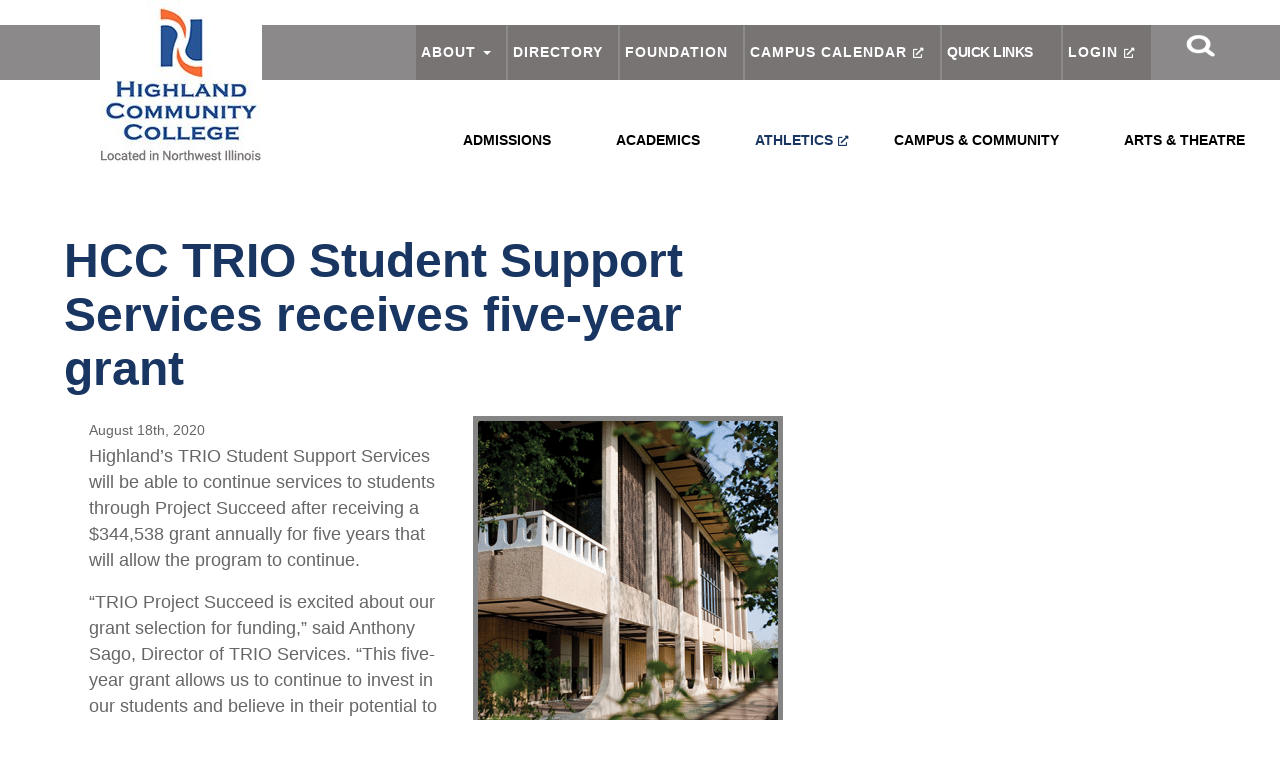

--- FILE ---
content_type: text/html; charset=UTF-8
request_url: https://highland.edu/news/hcc-trio-student-support-services-receives-five-year-grant/
body_size: 36904
content:


<!DOCTYPE html>
<html lang="en-US">

<head><meta charset="UTF-8" /><script>if(navigator.userAgent.match(/MSIE|Internet Explorer/i)||navigator.userAgent.match(/Trident\/7\..*?rv:11/i)){var href=document.location.href;if(!href.match(/[?&]nowprocket/)){if(href.indexOf("?")==-1){if(href.indexOf("#")==-1){document.location.href=href+"?nowprocket=1"}else{document.location.href=href.replace("#","?nowprocket=1#")}}else{if(href.indexOf("#")==-1){document.location.href=href+"&nowprocket=1"}else{document.location.href=href.replace("#","&nowprocket=1#")}}}}</script><script>(()=>{class RocketLazyLoadScripts{constructor(){this.v="2.0.4",this.userEvents=["keydown","keyup","mousedown","mouseup","mousemove","mouseover","mouseout","touchmove","touchstart","touchend","touchcancel","wheel","click","dblclick","input"],this.attributeEvents=["onblur","onclick","oncontextmenu","ondblclick","onfocus","onmousedown","onmouseenter","onmouseleave","onmousemove","onmouseout","onmouseover","onmouseup","onmousewheel","onscroll","onsubmit"]}async t(){this.i(),this.o(),/iP(ad|hone)/.test(navigator.userAgent)&&this.h(),this.u(),this.l(this),this.m(),this.k(this),this.p(this),this._(),await Promise.all([this.R(),this.L()]),this.lastBreath=Date.now(),this.S(this),this.P(),this.D(),this.O(),this.M(),await this.C(this.delayedScripts.normal),await this.C(this.delayedScripts.defer),await this.C(this.delayedScripts.async),await this.T(),await this.F(),await this.j(),await this.A(),window.dispatchEvent(new Event("rocket-allScriptsLoaded")),this.everythingLoaded=!0,this.lastTouchEnd&&await new Promise(t=>setTimeout(t,500-Date.now()+this.lastTouchEnd)),this.I(),this.H(),this.U(),this.W()}i(){this.CSPIssue=sessionStorage.getItem("rocketCSPIssue"),document.addEventListener("securitypolicyviolation",t=>{this.CSPIssue||"script-src-elem"!==t.violatedDirective||"data"!==t.blockedURI||(this.CSPIssue=!0,sessionStorage.setItem("rocketCSPIssue",!0))},{isRocket:!0})}o(){window.addEventListener("pageshow",t=>{this.persisted=t.persisted,this.realWindowLoadedFired=!0},{isRocket:!0}),window.addEventListener("pagehide",()=>{this.onFirstUserAction=null},{isRocket:!0})}h(){let t;function e(e){t=e}window.addEventListener("touchstart",e,{isRocket:!0}),window.addEventListener("touchend",function i(o){o.changedTouches[0]&&t.changedTouches[0]&&Math.abs(o.changedTouches[0].pageX-t.changedTouches[0].pageX)<10&&Math.abs(o.changedTouches[0].pageY-t.changedTouches[0].pageY)<10&&o.timeStamp-t.timeStamp<200&&(window.removeEventListener("touchstart",e,{isRocket:!0}),window.removeEventListener("touchend",i,{isRocket:!0}),"INPUT"===o.target.tagName&&"text"===o.target.type||(o.target.dispatchEvent(new TouchEvent("touchend",{target:o.target,bubbles:!0})),o.target.dispatchEvent(new MouseEvent("mouseover",{target:o.target,bubbles:!0})),o.target.dispatchEvent(new PointerEvent("click",{target:o.target,bubbles:!0,cancelable:!0,detail:1,clientX:o.changedTouches[0].clientX,clientY:o.changedTouches[0].clientY})),event.preventDefault()))},{isRocket:!0})}q(t){this.userActionTriggered||("mousemove"!==t.type||this.firstMousemoveIgnored?"keyup"===t.type||"mouseover"===t.type||"mouseout"===t.type||(this.userActionTriggered=!0,this.onFirstUserAction&&this.onFirstUserAction()):this.firstMousemoveIgnored=!0),"click"===t.type&&t.preventDefault(),t.stopPropagation(),t.stopImmediatePropagation(),"touchstart"===this.lastEvent&&"touchend"===t.type&&(this.lastTouchEnd=Date.now()),"click"===t.type&&(this.lastTouchEnd=0),this.lastEvent=t.type,t.composedPath&&t.composedPath()[0].getRootNode()instanceof ShadowRoot&&(t.rocketTarget=t.composedPath()[0]),this.savedUserEvents.push(t)}u(){this.savedUserEvents=[],this.userEventHandler=this.q.bind(this),this.userEvents.forEach(t=>window.addEventListener(t,this.userEventHandler,{passive:!1,isRocket:!0})),document.addEventListener("visibilitychange",this.userEventHandler,{isRocket:!0})}U(){this.userEvents.forEach(t=>window.removeEventListener(t,this.userEventHandler,{passive:!1,isRocket:!0})),document.removeEventListener("visibilitychange",this.userEventHandler,{isRocket:!0}),this.savedUserEvents.forEach(t=>{(t.rocketTarget||t.target).dispatchEvent(new window[t.constructor.name](t.type,t))})}m(){const t="return false",e=Array.from(this.attributeEvents,t=>"data-rocket-"+t),i="["+this.attributeEvents.join("],[")+"]",o="[data-rocket-"+this.attributeEvents.join("],[data-rocket-")+"]",s=(e,i,o)=>{o&&o!==t&&(e.setAttribute("data-rocket-"+i,o),e["rocket"+i]=new Function("event",o),e.setAttribute(i,t))};new MutationObserver(t=>{for(const n of t)"attributes"===n.type&&(n.attributeName.startsWith("data-rocket-")||this.everythingLoaded?n.attributeName.startsWith("data-rocket-")&&this.everythingLoaded&&this.N(n.target,n.attributeName.substring(12)):s(n.target,n.attributeName,n.target.getAttribute(n.attributeName))),"childList"===n.type&&n.addedNodes.forEach(t=>{if(t.nodeType===Node.ELEMENT_NODE)if(this.everythingLoaded)for(const i of[t,...t.querySelectorAll(o)])for(const t of i.getAttributeNames())e.includes(t)&&this.N(i,t.substring(12));else for(const e of[t,...t.querySelectorAll(i)])for(const t of e.getAttributeNames())this.attributeEvents.includes(t)&&s(e,t,e.getAttribute(t))})}).observe(document,{subtree:!0,childList:!0,attributeFilter:[...this.attributeEvents,...e]})}I(){this.attributeEvents.forEach(t=>{document.querySelectorAll("[data-rocket-"+t+"]").forEach(e=>{this.N(e,t)})})}N(t,e){const i=t.getAttribute("data-rocket-"+e);i&&(t.setAttribute(e,i),t.removeAttribute("data-rocket-"+e))}k(t){Object.defineProperty(HTMLElement.prototype,"onclick",{get(){return this.rocketonclick||null},set(e){this.rocketonclick=e,this.setAttribute(t.everythingLoaded?"onclick":"data-rocket-onclick","this.rocketonclick(event)")}})}S(t){function e(e,i){let o=e[i];e[i]=null,Object.defineProperty(e,i,{get:()=>o,set(s){t.everythingLoaded?o=s:e["rocket"+i]=o=s}})}e(document,"onreadystatechange"),e(window,"onload"),e(window,"onpageshow");try{Object.defineProperty(document,"readyState",{get:()=>t.rocketReadyState,set(e){t.rocketReadyState=e},configurable:!0}),document.readyState="loading"}catch(t){console.log("WPRocket DJE readyState conflict, bypassing")}}l(t){this.originalAddEventListener=EventTarget.prototype.addEventListener,this.originalRemoveEventListener=EventTarget.prototype.removeEventListener,this.savedEventListeners=[],EventTarget.prototype.addEventListener=function(e,i,o){o&&o.isRocket||!t.B(e,this)&&!t.userEvents.includes(e)||t.B(e,this)&&!t.userActionTriggered||e.startsWith("rocket-")||t.everythingLoaded?t.originalAddEventListener.call(this,e,i,o):(t.savedEventListeners.push({target:this,remove:!1,type:e,func:i,options:o}),"mouseenter"!==e&&"mouseleave"!==e||t.originalAddEventListener.call(this,e,t.savedUserEvents.push,o))},EventTarget.prototype.removeEventListener=function(e,i,o){o&&o.isRocket||!t.B(e,this)&&!t.userEvents.includes(e)||t.B(e,this)&&!t.userActionTriggered||e.startsWith("rocket-")||t.everythingLoaded?t.originalRemoveEventListener.call(this,e,i,o):t.savedEventListeners.push({target:this,remove:!0,type:e,func:i,options:o})}}J(t,e){this.savedEventListeners=this.savedEventListeners.filter(i=>{let o=i.type,s=i.target||window;return e!==o||t!==s||(this.B(o,s)&&(i.type="rocket-"+o),this.$(i),!1)})}H(){EventTarget.prototype.addEventListener=this.originalAddEventListener,EventTarget.prototype.removeEventListener=this.originalRemoveEventListener,this.savedEventListeners.forEach(t=>this.$(t))}$(t){t.remove?this.originalRemoveEventListener.call(t.target,t.type,t.func,t.options):this.originalAddEventListener.call(t.target,t.type,t.func,t.options)}p(t){let e;function i(e){return t.everythingLoaded?e:e.split(" ").map(t=>"load"===t||t.startsWith("load.")?"rocket-jquery-load":t).join(" ")}function o(o){function s(e){const s=o.fn[e];o.fn[e]=o.fn.init.prototype[e]=function(){return this[0]===window&&t.userActionTriggered&&("string"==typeof arguments[0]||arguments[0]instanceof String?arguments[0]=i(arguments[0]):"object"==typeof arguments[0]&&Object.keys(arguments[0]).forEach(t=>{const e=arguments[0][t];delete arguments[0][t],arguments[0][i(t)]=e})),s.apply(this,arguments),this}}if(o&&o.fn&&!t.allJQueries.includes(o)){const e={DOMContentLoaded:[],"rocket-DOMContentLoaded":[]};for(const t in e)document.addEventListener(t,()=>{e[t].forEach(t=>t())},{isRocket:!0});o.fn.ready=o.fn.init.prototype.ready=function(i){function s(){parseInt(o.fn.jquery)>2?setTimeout(()=>i.bind(document)(o)):i.bind(document)(o)}return"function"==typeof i&&(t.realDomReadyFired?!t.userActionTriggered||t.fauxDomReadyFired?s():e["rocket-DOMContentLoaded"].push(s):e.DOMContentLoaded.push(s)),o([])},s("on"),s("one"),s("off"),t.allJQueries.push(o)}e=o}t.allJQueries=[],o(window.jQuery),Object.defineProperty(window,"jQuery",{get:()=>e,set(t){o(t)}})}P(){const t=new Map;document.write=document.writeln=function(e){const i=document.currentScript,o=document.createRange(),s=i.parentElement;let n=t.get(i);void 0===n&&(n=i.nextSibling,t.set(i,n));const c=document.createDocumentFragment();o.setStart(c,0),c.appendChild(o.createContextualFragment(e)),s.insertBefore(c,n)}}async R(){return new Promise(t=>{this.userActionTriggered?t():this.onFirstUserAction=t})}async L(){return new Promise(t=>{document.addEventListener("DOMContentLoaded",()=>{this.realDomReadyFired=!0,t()},{isRocket:!0})})}async j(){return this.realWindowLoadedFired?Promise.resolve():new Promise(t=>{window.addEventListener("load",t,{isRocket:!0})})}M(){this.pendingScripts=[];this.scriptsMutationObserver=new MutationObserver(t=>{for(const e of t)e.addedNodes.forEach(t=>{"SCRIPT"!==t.tagName||t.noModule||t.isWPRocket||this.pendingScripts.push({script:t,promise:new Promise(e=>{const i=()=>{const i=this.pendingScripts.findIndex(e=>e.script===t);i>=0&&this.pendingScripts.splice(i,1),e()};t.addEventListener("load",i,{isRocket:!0}),t.addEventListener("error",i,{isRocket:!0}),setTimeout(i,1e3)})})})}),this.scriptsMutationObserver.observe(document,{childList:!0,subtree:!0})}async F(){await this.X(),this.pendingScripts.length?(await this.pendingScripts[0].promise,await this.F()):this.scriptsMutationObserver.disconnect()}D(){this.delayedScripts={normal:[],async:[],defer:[]},document.querySelectorAll("script[type$=rocketlazyloadscript]").forEach(t=>{t.hasAttribute("data-rocket-src")?t.hasAttribute("async")&&!1!==t.async?this.delayedScripts.async.push(t):t.hasAttribute("defer")&&!1!==t.defer||"module"===t.getAttribute("data-rocket-type")?this.delayedScripts.defer.push(t):this.delayedScripts.normal.push(t):this.delayedScripts.normal.push(t)})}async _(){await this.L();let t=[];document.querySelectorAll("script[type$=rocketlazyloadscript][data-rocket-src]").forEach(e=>{let i=e.getAttribute("data-rocket-src");if(i&&!i.startsWith("data:")){i.startsWith("//")&&(i=location.protocol+i);try{const o=new URL(i).origin;o!==location.origin&&t.push({src:o,crossOrigin:e.crossOrigin||"module"===e.getAttribute("data-rocket-type")})}catch(t){}}}),t=[...new Map(t.map(t=>[JSON.stringify(t),t])).values()],this.Y(t,"preconnect")}async G(t){if(await this.K(),!0!==t.noModule||!("noModule"in HTMLScriptElement.prototype))return new Promise(e=>{let i;function o(){(i||t).setAttribute("data-rocket-status","executed"),e()}try{if(navigator.userAgent.includes("Firefox/")||""===navigator.vendor||this.CSPIssue)i=document.createElement("script"),[...t.attributes].forEach(t=>{let e=t.nodeName;"type"!==e&&("data-rocket-type"===e&&(e="type"),"data-rocket-src"===e&&(e="src"),i.setAttribute(e,t.nodeValue))}),t.text&&(i.text=t.text),t.nonce&&(i.nonce=t.nonce),i.hasAttribute("src")?(i.addEventListener("load",o,{isRocket:!0}),i.addEventListener("error",()=>{i.setAttribute("data-rocket-status","failed-network"),e()},{isRocket:!0}),setTimeout(()=>{i.isConnected||e()},1)):(i.text=t.text,o()),i.isWPRocket=!0,t.parentNode.replaceChild(i,t);else{const i=t.getAttribute("data-rocket-type"),s=t.getAttribute("data-rocket-src");i?(t.type=i,t.removeAttribute("data-rocket-type")):t.removeAttribute("type"),t.addEventListener("load",o,{isRocket:!0}),t.addEventListener("error",i=>{this.CSPIssue&&i.target.src.startsWith("data:")?(console.log("WPRocket: CSP fallback activated"),t.removeAttribute("src"),this.G(t).then(e)):(t.setAttribute("data-rocket-status","failed-network"),e())},{isRocket:!0}),s?(t.fetchPriority="high",t.removeAttribute("data-rocket-src"),t.src=s):t.src="data:text/javascript;base64,"+window.btoa(unescape(encodeURIComponent(t.text)))}}catch(i){t.setAttribute("data-rocket-status","failed-transform"),e()}});t.setAttribute("data-rocket-status","skipped")}async C(t){const e=t.shift();return e?(e.isConnected&&await this.G(e),this.C(t)):Promise.resolve()}O(){this.Y([...this.delayedScripts.normal,...this.delayedScripts.defer,...this.delayedScripts.async],"preload")}Y(t,e){this.trash=this.trash||[];let i=!0;var o=document.createDocumentFragment();t.forEach(t=>{const s=t.getAttribute&&t.getAttribute("data-rocket-src")||t.src;if(s&&!s.startsWith("data:")){const n=document.createElement("link");n.href=s,n.rel=e,"preconnect"!==e&&(n.as="script",n.fetchPriority=i?"high":"low"),t.getAttribute&&"module"===t.getAttribute("data-rocket-type")&&(n.crossOrigin=!0),t.crossOrigin&&(n.crossOrigin=t.crossOrigin),t.integrity&&(n.integrity=t.integrity),t.nonce&&(n.nonce=t.nonce),o.appendChild(n),this.trash.push(n),i=!1}}),document.head.appendChild(o)}W(){this.trash.forEach(t=>t.remove())}async T(){try{document.readyState="interactive"}catch(t){}this.fauxDomReadyFired=!0;try{await this.K(),this.J(document,"readystatechange"),document.dispatchEvent(new Event("rocket-readystatechange")),await this.K(),document.rocketonreadystatechange&&document.rocketonreadystatechange(),await this.K(),this.J(document,"DOMContentLoaded"),document.dispatchEvent(new Event("rocket-DOMContentLoaded")),await this.K(),this.J(window,"DOMContentLoaded"),window.dispatchEvent(new Event("rocket-DOMContentLoaded"))}catch(t){console.error(t)}}async A(){try{document.readyState="complete"}catch(t){}try{await this.K(),this.J(document,"readystatechange"),document.dispatchEvent(new Event("rocket-readystatechange")),await this.K(),document.rocketonreadystatechange&&document.rocketonreadystatechange(),await this.K(),this.J(window,"load"),window.dispatchEvent(new Event("rocket-load")),await this.K(),window.rocketonload&&window.rocketonload(),await this.K(),this.allJQueries.forEach(t=>t(window).trigger("rocket-jquery-load")),await this.K(),this.J(window,"pageshow");const t=new Event("rocket-pageshow");t.persisted=this.persisted,window.dispatchEvent(t),await this.K(),window.rocketonpageshow&&window.rocketonpageshow({persisted:this.persisted})}catch(t){console.error(t)}}async K(){Date.now()-this.lastBreath>45&&(await this.X(),this.lastBreath=Date.now())}async X(){return document.hidden?new Promise(t=>setTimeout(t)):new Promise(t=>requestAnimationFrame(t))}B(t,e){return e===document&&"readystatechange"===t||(e===document&&"DOMContentLoaded"===t||(e===window&&"DOMContentLoaded"===t||(e===window&&"load"===t||e===window&&"pageshow"===t)))}static run(){(new RocketLazyLoadScripts).t()}}RocketLazyLoadScripts.run()})();</script>
    

    <meta name='viewport' content='width=device-width, initial-scale=1' />
    <!--[if lt IE 7 ]><html class="ie ie6" lang="en"> <![endif]-->
    <!--[if IE 7 ]><html class="ie ie7" lang="en"> <![endif]-->
    <!--[if IE 8 ]><html class="ie ie8" lang="en"> <![endif]-->
    <!--[if gte IE 9 ]><html class="no-js ie9" lang="en"> <![endif]-->

    <title>HCC TRIO Student Support Services receives five-year grant - Highland Community College</title>
<style id="rocket-critical-css">html,body,div,span,iframe,h1,h2,p,a,img,small,i,ul,li,article,aside,header,nav{margin:0;padding:0;border:0;font-size:100%;font:inherit;vertical-align:baseline}article,aside,header,nav{display:block}body{line-height:1}ul{list-style:none}body{background:#FFF;font-family:'Roboto',sans-serif;font-size:18px;line-height:26px;color:#666}h1,h2{font-family:'Raleway',sans-serif;font-weight:800;color:#193662}h1{font-size:48px;line-height:54px}h2{font-size:36px;line-height:42px}p{margin:0 0 20px 0}small{font-size:80%}a,a:visited{color:#193662;text-decoration:underline;outline:0}ul{margin-bottom:20px}ul{list-style:disc outside;margin-left:20px}ul{list-style-type:disc;margin-left:20px}ul ul{margin:4px 0 5px 30px;font-size:90%}ul ul li{margin-bottom:6px}li{line-height:18px;margin-bottom:12px;margin-left:15px}.attachment-featured-image{float:right;margin:0 0 20px 20px;border:#858585 5px solid}.logo{position:absolute!important;top:0;left:0;padding-left:100px;z-index:2010}.logo a{text-decoration:none}.menu-holder{min-height:164px}.search-icon{float:right}.top-menu-holder{background:#8b8989;margin:25px 0}.menu-dark{background:#787474}.menu-orng{background:#fd6c35}.top-nav-holder{z-index:2005}ul#menu-topnav{float:right;margin-bottom:0;margin-left:0}ul#menu-topnav li{display:table-cell;padding:0 10px;border-left:2px #8b8989 solid;margin-bottom:0}ul#menu-topnav li li{display:inline-block}ul#menu-topnav li a{font-family:'Raleway',sans-serif;font-size:18px;line-height:55px;letter-spacing:.25px;font-weight:500;text-transform:uppercase;color:#FFF;text-decoration:none;display:block}ul#menu-topnav li ul li a{color:#fff}ul#menu-topnav ul.sub-menu{box-shadow:0px 3px 3px rgba(0,0,0,0.2);-moz-box-shadow:0px 3px 3px rgba(0,0,0,0.2);-webkit-box-shadow:0px 3px 3px rgba(0,0,0,0.2);display:none;position:absolute;width:170px;z-index:99999;margin:0 0;padding:0 0;text-align:left;background:#777}ul#menu-topnav ul.sub-menu li{min-width:170px;margin:0 0;border-bottom:#666 solid 1px;border-left:#666 solid 1px!important;border-right:#999 solid 1px!important;padding:0;background:#777}ul#menu-topnav ul.sub-menu li:first-child{border-top:#666 solid 1px!important}ul#menu-topnav ul a{font-style:italic;font-weight:700;line-height:1em;padding:10px;width:150px;height:auto;font-size:12px;display:block}.primary-nav-holder{z-index:2000}#access{position:relative;padding:0;text-align:center}#access{z-index:2000}#access li{margin:0;padding:0}#access ul{list-style:none;text-align:right;margin:0;padding:0}#access a{position:relative;font-family:'Raleway',sans-serif;font-size:18px;line-height:55px;letter-spacing:.5px;font-weight:500;text-decoration:none;text-transform:uppercase;display:block;color:#787474;margin:0}#menu-main-menu{text-align:center}#menu-main-menu li{display:inline-block;position:relative;padding:0 1%}</style>

    <!--[if lt IE 9]>
    <script src="http://html5shim.googlecode.com/svn/trunk/html5.js"></script>
    <![endif]-->

    <!-- Mobile Specific Metas
    ================================================== -->
    <meta name="viewport" content="width=device-width, initial-scale=1">

    <!-- CSS
    ================================================== -->
    <!--<link rel="stylesheet" href="https://highland.edu/wp-content/themes/highland_edu/stylesheets/base.css">
	<link rel="stylesheet" href="https://highland.edu/wp-content/themes/highland_edu/stylesheets/base-two.css">
    <link rel="stylesheet" href= "https://highland.edu/wp-content/themes/highland_edu/style.css">
    <link rel="stylesheet" href="https://highland.edu/wp-content/themes/highland_edu/stylesheets/layout.css">
    <link rel="stylesheet" href="https://highland.edu/wp-content/themes/highland_edu/includes/slick/slick.css">
    <link rel="stylesheet" href="https://highland.edu/wp-content/themes/highland_edu/includes/slick/slick-theme.css">
	<link rel="stylesheet" href="https://highland.edu/wp-content/themes/highland_edu/stylesheets/combined.css">-->
	<link rel="preload" href="https://highland.edu/wp-content/cache/background-css/1/highland.edu/wp-content/themes/highland_edu/stylesheets/combined.css?v=1767794675&wpr_t=1768652246" data-rocket-async="style" as="style" onload="this.onload=null;this.rel='stylesheet'" onerror="this.removeAttribute('data-rocket-async')" >

    <!-- Favicons
    ================================================== -->
    <link rel="shortcut icon" href="https://highland.edu/wp-content/themes/highland_edu/images/favicon.ico">
    <link rel="apple-touch-icon" href="https://highland.edu/wp-content/themes/highland_edu/images/apple-touch-icon.png">
    <link rel="apple-touch-icon" sizes="72x72" href="https://highland.edu/wp-content/themes/highland_edu/images/apple-touch-icon-72x72.png">
    <link rel="apple-touch-icon" sizes="114x114" href="https://highland.edu/wp-content/themes/highland_edu/images/apple-touch-icon-114x114.png">

    <!-- Fonts
    ================================================== -->
    <!--<link href="https://fonts.googleapis.com/css?family=Raleway:100,300,400,500,700,800|Roboto:100,300,400,500,700,900" rel="stylesheet">-->

	<!-- Login/Logout Hider -->
				<style>
				.login { display: table-cell !important; }
				.logout { display: none !important; }
				.staff-portal { display: none !important; }
				.student-portal { display: none !important; }
			</style>
	<script type="rocketlazyloadscript">
		!function(e){"use strict"
			var n=function(n,t,o){function i(e){return f.body?e():void setTimeout(function(){i(e)})}var d,r,a,l,f=e.document,s=f.createElement("link"),u=o||"all"
				return t?d=t:(r=(f.body||f.getElementsByTagName("head")[0]).childNodes,d=r[r.length-1]),a=f.styleSheets,s.rel="stylesheet",s.href=n,s.media="only x",i(function(){d.parentNode.insertBefore(s,t?d:d.nextSibling)}),l=function(e){for(var n=s.href,t=a.length;t--;)if(a[t].href===n)return e()
					setTimeout(function(){l(e)})},s.addEventListener&&s.addEventListener("load",function(){this.media=u}),s.onloadcssdefined=l,l(function(){s.media!==u&&(s.media=u)}),s}
			"undefined"!=typeof exports?exports.loadCSS=n:e.loadCSS=n}("undefined"!=typeof global?global:this)
	</script>
	<style>
		/*.social-butterfly,.home-page,.parallax-area,.callout-holder,.events-holder,.footer-wrapper{display:none;}
		.logo{position:absolute !important;top:0;left:0;padding-left:100px;z-index:2010;}
		.logo a{text-decoration:none;}
		.menu-holder{min-height:164px;}
		.search-icon{float:right;}
		.title-holder{background-image:url(../images/header_bg.jpg);max-height:260px;text-align:center;padding:80px 0;}
		.title-holder h1{color:#FFF;text-transform:uppercase;}
		.top-menu-holder{background:#8b8989;margin:25px 0;}
		.menu-dark{background:#787474;}
		.menu-orng{background:#fd6c35;}
		.top-nav-holder{z-index:2005;}
		ul#menu-topnav{float:right;margin-bottom:0;margin-left:0;}
		ul#menu-topnav li{display:table-cell;padding:0 10px;border-left:2px #8b8989 solid;margin-bottom:0;}
		ul#menu-topnav li li{display:inline-block;}
		ul#menu-topnav li a{font-family:'Raleway', sans-serif;font-size:18px;line-height:55px;letter-spacing:.25px;font-weight:500;text-transform:uppercase;color:#FFF;text-decoration:none;cursor:pointer;display:block;}
		ul#menu-topnav li ul li a{color:#fff;}
		ul#menu-topnav li a:hover{color:#aaa;}
		ul#menu-topnav ul.sub-menu{box-shadow:0px 3px 3px rgba(0, 0, 0, 0.2);-moz-box-shadow:0px 3px 3px rgba(0, 0, 0, 0.2);-webkit-box-shadow:0px 3px 3px rgba(0, 0, 0, 0.2);display:none;position:absolute;width:170px;z-index:99999;margin:0 0;padding:0 0;text-align:left;background:#777;}
		ul#menu-topnav ul.sub-menu li{min-width:170px;margin:0 0;border-bottom:#666 solid 1px;border-left:#666 solid 1px !important;border-right:#999 solid 1px !important;padding:0;background:#777;}
		ul#menu-topnav ul.sub-menu li:first-child{border-top:#666 solid 1px !important;}
		ul#menu-topnav ul ul{left:100%;top:0;}
		ul#menu-topnav ul a{font-style:italic;font-weight:700;line-height:1em;padding:10px;width:150px;height:auto;font-size:12px;display:block;}
		ul#menu-topnav ul:hover > a{color:#FFF;background:#8b8989;}
		ul#menu-topnav li:hover > ul{display:block;}
		ul#menu-topnav li:hover > a{color:#FFF;}
		.slicknav_menu{display:none;}
		.menu-wrapper{background:#ddd;}
		.portal-menu-holder{background:#fd6c35;margin-bottom:50px;}
		.primary-nav-holder{z-index:2000;}
		#access, #more_access{position:relative;padding:0;text-align:center;}
		#access{z-index:2000;}
		#more_access{z-index:1900;}
		#access li, #more_access li{margin:0;padding:0;}
		#access ul, #more_access ul{list-style:none;text-align:right;margin:0;padding:0;}
		#access .menu-header,
		#more_access .menu-header,
		div.menu{font-size:13px;}
		#access .menu-header ul,
		#more_access .menu-header ul,
		div.menu ul{list-style:none;margin:0;}
		#access .menu-header li,
		#more_access .menu-header li,
		div.menu li{margin:0 0;}
		#access a, #more_access a{position:relative;font-family:'Raleway', sans-serif;font-size:18px;line-height:55px;letter-spacing:.5px;font-weight:500;text-decoration:none;text-transform:uppercase;display:block;color:#787474;margin:0;}
		#more_access a{color:#FFF;}
		#menu-main-menu, #menu-resource-menu{text-align:center;}
		#menu-main-menu li, #menu-resource-menu li{display:inline-block;position:relative;padding:0 1%;}
		<!--[if IE 8]>
		             #menu-main-menu li, , #menu-resource-menu li{float:left;}
		#access ul ul, #more_access ul ul{box-shadow:0px 3px 3px rgba(0, 0, 0, 0.2);-moz-box-shadow:0px 3px 3px rgba(0, 0, 0, 0.2);-webkit-box-shadow:0px 3px 3px rgba(0, 0, 0, 0.2);display:none;position:absolute;width:180px;z-index:2000;margin:0 0;padding:0 0;text-align:left;}
		#access ul ul li, #more_access ul ul li{min-width:180px;margin:0 0;border-bottom:#666 solid 1px;border-left:#666 solid 1px !important;padding:0;}
		#access ul ul ul, #more_access ul ul ul{left:100%;top:0;}
		#access ul ul a, #more_access ul ul a{background:#777;line-height:1em;padding:10px;width:160px;height:auto;font-size:14px;color:#fff;}
		#access li:hover{background-color:#666;}
		#access li:hover > a{color:#fff;}
		#more_access li:hover{background-color:#f50;color:#fff;}
		#access ul ul:hover > a,
		#more_access ul ul:hover > a{background-color:#666;}
		#access ul li:hover > ul,
		#more_access ul li:hover > ul{display:block;}
		* html #access ul li.current_page_item a,
		* html #access ul li.current-menu-ancestor a,
		* html #access ul li.current-menu-item a,
		* html #access ul li.current-menu-parent a,
		* html #access ul li a:hover,
		* html #more_access ul li.current_page_item a,
		* html #more_access ul li.current-menu-ancestor a,
		* html #more_access ul li.current-menu-item a,
		* html #more_access ul li.current-menu-parent a,
		* html #more_access ul li a:hover{color:#FFF;}
		.menu-wrapper{background:#ddd;}
		.primary-nav-holder{z-index:2000;}
		#side_access{position:relative;padding:0;z-index:2000;text-align:center;background:#285598;overflow:auto;}
		#side_access li{margin:0;padding:0;}
		#side_access ul{list-style:none;text-align:right;margin:0;padding:0;}
		#side_access .menu-header,
		div.menu{font-size:13px;}
		#side_access .menu-header ul,
		div.menu ul{list-style:none;margin:0;}
		#side_access .menu-header li,
		div.menu li{margin:0 0;}
		#side_access a{position:relative;font-family:'Raleway', sans-serif;font-size:18px;line-height:55px;letter-spacing:.5px;font-weight:500;text-decoration:none;text-transform:uppercase;display:block;color:#FFF;margin:0;padding-left:5%;text-align:left;}
		#side_access ul ul{box-shadow:0px 3px 3px rgba(0, 0, 0, 0.2);-moz-box-shadow:0px 3px 3px rgba(0, 0, 0, 0.2);-webkit-box-shadow:0px 3px 3px rgba(0, 0, 0, 0.2);display:none;position:absolute;width:180px;z-index:2000;margin:0 0;padding:0 0;text-align:left;}
		#side_access ul ul li{min-width:180px;margin:0 0;border-bottom:#666 solid 1px;border-left:#666 solid 1px !important;padding:0;}
		#side_access ul ul ul{left:100%;top:0;}
		#side_access ul ul a{background:#777;line-height:1em;padding:10px;width:160px;height:auto;font-size:14px;color:#fff;}
		#side_access li:hover > a{background-color:#1a3763;color:#fff;}
		#side_access ul ul:hover > a{background-color:#666;}
		#side_access ul li:hover > ul{display:block;}
		* html #side_access ul li.current_page_item a,
		* html #side_access ul li.current-menu-ancestor a,
		* html #side_access ul li.current-menu-item a,
		* html #side_access ul li.current-menu-parent a,
		* html #side_access ul li a:hover{color:#FFF;}
		.ss-overlay{position:absolute;top:15%;left:10%;width:40%;}
		.slideshow-overlay{position:absolute !important;bottom:0;left:0;text-align:center;z-index:11;background-color:rgb(137, 134, 134);background-color:rgba(137, 134, 134, 0.5);filter:progid:DXImageTransform.Microsoft.gradient(startColorstr=#898686, endColorstr=#898686);-ms-filter:"progid:DXImageTransform.Microsoft.gradient(startColorstr=#898686, endColorstr=#898686)";padding:40px 0;}
		.slideshow-overlay a{font-family:'Raleway', sans-serif;font-size:24px;line-height:60px;letter-spacing:-.15px;font-weight:800;text-transform:uppercase;text-decoration:none;color:#FFF;padding:10px 40px;border-radius:25px;}
		.slide-link{width:33.3333333%;float:left;}
		a.apply{background:#fd6c35;}
		a.plan{background:#285598;}
		a.request{background:#193662;}
		.news-holder{padding:25px 0 !important;display:block;}
		.news-feed h1{line-height:36px;color:#8b8989;text-transform:uppercase;text-align:center;padding:50px 0;}
		.teaser-item{background:no-repeat;background-position:100%;position:relative;float:left;width:31.333%;cursor:pointer !important;min-height:300px;box-sizing:border-box;margin:1%}
		.teaser-item.ti-1, .teaser-item.ti-4{width:64.666%;}
		.teaser-item.ti-1 .teaser-holder, .teaser-item.ti-4 .teaser-holder{width:50%;}
		.teaser-holder{padding:20px;min-height:300px;color:#FFF;}
		.teaser-item.ti-1 .teaser-holder, .teaser-item.ti-5 .teaser-holder{background:#285598;}
		.teaser-item.ti-4 .teaser-holder, .teaser-item.ti-8 .teaser-holder{background:#797574;}
		.teaser-item.ti-3, .teaser-item.ti-7{background:#1a3763;}
		.teaser-item.ti-2, .teaser-item.ti-6{background:#fd6c35;}
		.arrow{position:absolute;z-index:9999;top:8%;right:39%;width:0;height:0;border-bottom:50px solid transparent;border-left:60px solid #2b5598;border-top:50px solid transparent;transition:.5s;}
		.teaser-item.ti-1 .arrow{border-left:60px solid #2b5598;}
		.teaser-item.ti-4 .arrow{border-left:60px solid #797574;}
		.teaser-item.ti-3 .arrow, .teaser-item.ti-2 .arrow{display:none;}
		#slides{text-align:center;}
		#slides{display:none;}*/
	</style>
	<script type="rocketlazyloadscript">
		//loadCSS("https://highland.edu/wp-content/themes/highland_edu/stylesheets/combined.css");
		loadCSS("https://fonts.googleapis.com/css?family=Raleway:100,300,400,500,700,800|Roboto:100,300,400,500,700,900");
		loadCSS("https://highland.edu/wp-content/themes/highland_edu/includes/slick/slick.css");
		loadCSS("https://highland.edu/wp-content/themes/highland_edu/includes/slick/slick-theme.css");
	</script>

    <meta name='robots' content='index, follow, max-image-preview:large, max-snippet:-1, max-video-preview:-1' />
	<style>img:is([sizes="auto" i], [sizes^="auto," i]) { contain-intrinsic-size: 3000px 1500px }</style>
	
	<!-- This site is optimized with the Yoast SEO plugin v26.7 - https://yoast.com/wordpress/plugins/seo/ -->
	<link rel="canonical" href="https://highland.edu/news/hcc-trio-student-support-services-receives-five-year-grant/" />
	<meta property="og:locale" content="en_US" />
	<meta property="og:type" content="article" />
	<meta property="og:title" content="HCC TRIO Student Support Services receives five-year grant - Highland Community College" />
	<meta property="og:description" content="Highland’s TRIO Student Support Services will be able to continue services to students through Project Succeed after receiving a $344,538 grant annually for five years that will allow the program [&hellip;]" />
	<meta property="og:url" content="https://highland.edu/news/hcc-trio-student-support-services-receives-five-year-grant/" />
	<meta property="og:site_name" content="Highland Community College" />
	<meta property="article:publisher" content="https://www.facebook.com/highlandcommunitycollege" />
	<meta property="article:modified_time" content="2020-08-18T14:51:33+00:00" />
	<meta property="og:image" content="https://highland.edu/wp-content/uploads/2018/04/default-news.png" />
	<meta property="og:image:width" content="500" />
	<meta property="og:image:height" content="500" />
	<meta property="og:image:type" content="image/png" />
	<meta name="twitter:label1" content="Est. reading time" />
	<meta name="twitter:data1" content="1 minute" />
	<script type="application/ld+json" class="yoast-schema-graph">{"@context":"https://schema.org","@graph":[{"@type":"WebPage","@id":"https://highland.edu/news/hcc-trio-student-support-services-receives-five-year-grant/","url":"https://highland.edu/news/hcc-trio-student-support-services-receives-five-year-grant/","name":"HCC TRIO Student Support Services receives five-year grant - Highland Community College","isPartOf":{"@id":"https://highland.edu/#website"},"primaryImageOfPage":{"@id":"https://highland.edu/news/hcc-trio-student-support-services-receives-five-year-grant/#primaryimage"},"image":{"@id":"https://highland.edu/news/hcc-trio-student-support-services-receives-five-year-grant/#primaryimage"},"thumbnailUrl":"https://highland.edu/wp-content/uploads/2018/04/default-news.png","datePublished":"2020-08-18T14:51:32+00:00","dateModified":"2020-08-18T14:51:33+00:00","breadcrumb":{"@id":"https://highland.edu/news/hcc-trio-student-support-services-receives-five-year-grant/#breadcrumb"},"inLanguage":"en-US","potentialAction":[{"@type":"ReadAction","target":["https://highland.edu/news/hcc-trio-student-support-services-receives-five-year-grant/"]}]},{"@type":"ImageObject","inLanguage":"en-US","@id":"https://highland.edu/news/hcc-trio-student-support-services-receives-five-year-grant/#primaryimage","url":"https://highland.edu/wp-content/uploads/2018/04/default-news.png","contentUrl":"https://highland.edu/wp-content/uploads/2018/04/default-news.png","width":500,"height":500,"caption":"picture of building M"},{"@type":"BreadcrumbList","@id":"https://highland.edu/news/hcc-trio-student-support-services-receives-five-year-grant/#breadcrumb","itemListElement":[{"@type":"ListItem","position":1,"name":"Home","item":"https://highland.edu/"},{"@type":"ListItem","position":2,"name":"News","item":"https://highland.edu/news/"},{"@type":"ListItem","position":3,"name":"HCC TRIO Student Support Services receives five-year grant"}]},{"@type":"WebSite","@id":"https://highland.edu/#website","url":"https://highland.edu/","name":"Highland Community College","description":"Highland Community College is a public two-year community college located in Freeport, Illinois. HCC offers a variety of online courses to accommodate any schedule.","publisher":{"@id":"https://highland.edu/#organization"},"potentialAction":[{"@type":"SearchAction","target":{"@type":"EntryPoint","urlTemplate":"https://highland.edu/?s={search_term_string}"},"query-input":{"@type":"PropertyValueSpecification","valueRequired":true,"valueName":"search_term_string"}}],"inLanguage":"en-US"},{"@type":"Organization","@id":"https://highland.edu/#organization","name":"Highland Community College","url":"https://highland.edu/","logo":{"@type":"ImageObject","inLanguage":"en-US","@id":"https://highland.edu/#/schema/logo/image/","url":"https://highland.edu/wp-content/uploads/2020/08/logo-in-Orange-box-e1596760369218.png","contentUrl":"https://highland.edu/wp-content/uploads/2020/08/logo-in-Orange-box-e1596760369218.png","width":1545,"height":1635,"caption":"Highland Community College"},"image":{"@id":"https://highland.edu/#/schema/logo/image/"},"sameAs":["https://www.facebook.com/highlandcommunitycollege","https://x.com/highlandcollege","https://www.youtube.com/channel/UCGWiarYnk5KB4QOMkv5rAnw","https://www.instagram.com/explore/locations/1720635/highland-community-college/?hl=en"]}]}</script>
	<!-- / Yoast SEO plugin. -->


<link rel='dns-prefetch' href='//ajax.googleapis.com' />

		<!-- This site uses the Google Analytics by MonsterInsights plugin v9.11.1 - Using Analytics tracking - https://www.monsterinsights.com/ -->
							<script type="rocketlazyloadscript" data-rocket-src="//www.googletagmanager.com/gtag/js?id=G-0DQNFK6M4F"  data-cfasync="false" data-wpfc-render="false" data-rocket-type="text/javascript" async></script>
			<script type="rocketlazyloadscript" data-cfasync="false" data-wpfc-render="false" data-rocket-type="text/javascript">
				var mi_version = '9.11.1';
				var mi_track_user = true;
				var mi_no_track_reason = '';
								var MonsterInsightsDefaultLocations = {"page_location":"https:\/\/highland.edu\/news\/hcc-trio-student-support-services-receives-five-year-grant\/"};
								MonsterInsightsDefaultLocations.page_location = window.location.href;
								if ( typeof MonsterInsightsPrivacyGuardFilter === 'function' ) {
					var MonsterInsightsLocations = (typeof MonsterInsightsExcludeQuery === 'object') ? MonsterInsightsPrivacyGuardFilter( MonsterInsightsExcludeQuery ) : MonsterInsightsPrivacyGuardFilter( MonsterInsightsDefaultLocations );
				} else {
					var MonsterInsightsLocations = (typeof MonsterInsightsExcludeQuery === 'object') ? MonsterInsightsExcludeQuery : MonsterInsightsDefaultLocations;
				}

								var disableStrs = [
										'ga-disable-G-0DQNFK6M4F',
									];

				/* Function to detect opted out users */
				function __gtagTrackerIsOptedOut() {
					for (var index = 0; index < disableStrs.length; index++) {
						if (document.cookie.indexOf(disableStrs[index] + '=true') > -1) {
							return true;
						}
					}

					return false;
				}

				/* Disable tracking if the opt-out cookie exists. */
				if (__gtagTrackerIsOptedOut()) {
					for (var index = 0; index < disableStrs.length; index++) {
						window[disableStrs[index]] = true;
					}
				}

				/* Opt-out function */
				function __gtagTrackerOptout() {
					for (var index = 0; index < disableStrs.length; index++) {
						document.cookie = disableStrs[index] + '=true; expires=Thu, 31 Dec 2099 23:59:59 UTC; path=/';
						window[disableStrs[index]] = true;
					}
				}

				if ('undefined' === typeof gaOptout) {
					function gaOptout() {
						__gtagTrackerOptout();
					}
				}
								window.dataLayer = window.dataLayer || [];

				window.MonsterInsightsDualTracker = {
					helpers: {},
					trackers: {},
				};
				if (mi_track_user) {
					function __gtagDataLayer() {
						dataLayer.push(arguments);
					}

					function __gtagTracker(type, name, parameters) {
						if (!parameters) {
							parameters = {};
						}

						if (parameters.send_to) {
							__gtagDataLayer.apply(null, arguments);
							return;
						}

						if (type === 'event') {
														parameters.send_to = monsterinsights_frontend.v4_id;
							var hookName = name;
							if (typeof parameters['event_category'] !== 'undefined') {
								hookName = parameters['event_category'] + ':' + name;
							}

							if (typeof MonsterInsightsDualTracker.trackers[hookName] !== 'undefined') {
								MonsterInsightsDualTracker.trackers[hookName](parameters);
							} else {
								__gtagDataLayer('event', name, parameters);
							}
							
						} else {
							__gtagDataLayer.apply(null, arguments);
						}
					}

					__gtagTracker('js', new Date());
					__gtagTracker('set', {
						'developer_id.dZGIzZG': true,
											});
					if ( MonsterInsightsLocations.page_location ) {
						__gtagTracker('set', MonsterInsightsLocations);
					}
										__gtagTracker('config', 'G-0DQNFK6M4F', {"forceSSL":"true"} );
										window.gtag = __gtagTracker;										(function () {
						/* https://developers.google.com/analytics/devguides/collection/analyticsjs/ */
						/* ga and __gaTracker compatibility shim. */
						var noopfn = function () {
							return null;
						};
						var newtracker = function () {
							return new Tracker();
						};
						var Tracker = function () {
							return null;
						};
						var p = Tracker.prototype;
						p.get = noopfn;
						p.set = noopfn;
						p.send = function () {
							var args = Array.prototype.slice.call(arguments);
							args.unshift('send');
							__gaTracker.apply(null, args);
						};
						var __gaTracker = function () {
							var len = arguments.length;
							if (len === 0) {
								return;
							}
							var f = arguments[len - 1];
							if (typeof f !== 'object' || f === null || typeof f.hitCallback !== 'function') {
								if ('send' === arguments[0]) {
									var hitConverted, hitObject = false, action;
									if ('event' === arguments[1]) {
										if ('undefined' !== typeof arguments[3]) {
											hitObject = {
												'eventAction': arguments[3],
												'eventCategory': arguments[2],
												'eventLabel': arguments[4],
												'value': arguments[5] ? arguments[5] : 1,
											}
										}
									}
									if ('pageview' === arguments[1]) {
										if ('undefined' !== typeof arguments[2]) {
											hitObject = {
												'eventAction': 'page_view',
												'page_path': arguments[2],
											}
										}
									}
									if (typeof arguments[2] === 'object') {
										hitObject = arguments[2];
									}
									if (typeof arguments[5] === 'object') {
										Object.assign(hitObject, arguments[5]);
									}
									if ('undefined' !== typeof arguments[1].hitType) {
										hitObject = arguments[1];
										if ('pageview' === hitObject.hitType) {
											hitObject.eventAction = 'page_view';
										}
									}
									if (hitObject) {
										action = 'timing' === arguments[1].hitType ? 'timing_complete' : hitObject.eventAction;
										hitConverted = mapArgs(hitObject);
										__gtagTracker('event', action, hitConverted);
									}
								}
								return;
							}

							function mapArgs(args) {
								var arg, hit = {};
								var gaMap = {
									'eventCategory': 'event_category',
									'eventAction': 'event_action',
									'eventLabel': 'event_label',
									'eventValue': 'event_value',
									'nonInteraction': 'non_interaction',
									'timingCategory': 'event_category',
									'timingVar': 'name',
									'timingValue': 'value',
									'timingLabel': 'event_label',
									'page': 'page_path',
									'location': 'page_location',
									'title': 'page_title',
									'referrer' : 'page_referrer',
								};
								for (arg in args) {
																		if (!(!args.hasOwnProperty(arg) || !gaMap.hasOwnProperty(arg))) {
										hit[gaMap[arg]] = args[arg];
									} else {
										hit[arg] = args[arg];
									}
								}
								return hit;
							}

							try {
								f.hitCallback();
							} catch (ex) {
							}
						};
						__gaTracker.create = newtracker;
						__gaTracker.getByName = newtracker;
						__gaTracker.getAll = function () {
							return [];
						};
						__gaTracker.remove = noopfn;
						__gaTracker.loaded = true;
						window['__gaTracker'] = __gaTracker;
					})();
									} else {
										console.log("");
					(function () {
						function __gtagTracker() {
							return null;
						}

						window['__gtagTracker'] = __gtagTracker;
						window['gtag'] = __gtagTracker;
					})();
									}
			</script>
							<!-- / Google Analytics by MonsterInsights -->
		<link rel='preload'  href='https://highland.edu/wp-content/plugins/events-calendar-pro/build/css/tribe-events-pro-mini-calendar-block.css?ver=7.7.12' data-rocket-async="style" as="style" onload="this.onload=null;this.rel='stylesheet'" onerror="this.removeAttribute('data-rocket-async')"  type='text/css' media='all' />
<link rel='preload'  href='https://highland.edu/wp-content/fontpacks/Highland_Icons/css/highland_icons.css?ver=1745608287' data-rocket-async="style" as="style" onload="this.onload=null;this.rel='stylesheet'" onerror="this.removeAttribute('data-rocket-async')"  type='text/css' media='all' />
<link rel='preload'  href='https://highland.edu/wp-includes/css/dashicons.min.css?ver=6.8.3' data-rocket-async="style" as="style" onload="this.onload=null;this.rel='stylesheet'" onerror="this.removeAttribute('data-rocket-async')"  type='text/css' media='all' />
<link rel='preload'  href='https://highland.edu/wp-content/plugins/menu-icons/css/extra.min.css?ver=0.13.20' data-rocket-async="style" as="style" onload="this.onload=null;this.rel='stylesheet'" onerror="this.removeAttribute('data-rocket-async')"  type='text/css' media='all' />
<style id='wp-emoji-styles-inline-css' type='text/css'>

	img.wp-smiley, img.emoji {
		display: inline !important;
		border: none !important;
		box-shadow: none !important;
		height: 1em !important;
		width: 1em !important;
		margin: 0 0.07em !important;
		vertical-align: -0.1em !important;
		background: none !important;
		padding: 0 !important;
	}
</style>
<link rel='preload'  href='https://highland.edu/wp-includes/css/dist/block-library/style.min.css?ver=6.8.3' data-rocket-async="style" as="style" onload="this.onload=null;this.rel='stylesheet'" onerror="this.removeAttribute('data-rocket-async')"  type='text/css' media='all' />
<style id='wp-block-library-theme-inline-css' type='text/css'>
.wp-block-audio :where(figcaption){color:#555;font-size:13px;text-align:center}.is-dark-theme .wp-block-audio :where(figcaption){color:#ffffffa6}.wp-block-audio{margin:0 0 1em}.wp-block-code{border:1px solid #ccc;border-radius:4px;font-family:Menlo,Consolas,monaco,monospace;padding:.8em 1em}.wp-block-embed :where(figcaption){color:#555;font-size:13px;text-align:center}.is-dark-theme .wp-block-embed :where(figcaption){color:#ffffffa6}.wp-block-embed{margin:0 0 1em}.blocks-gallery-caption{color:#555;font-size:13px;text-align:center}.is-dark-theme .blocks-gallery-caption{color:#ffffffa6}:root :where(.wp-block-image figcaption){color:#555;font-size:13px;text-align:center}.is-dark-theme :root :where(.wp-block-image figcaption){color:#ffffffa6}.wp-block-image{margin:0 0 1em}.wp-block-pullquote{border-bottom:4px solid;border-top:4px solid;color:currentColor;margin-bottom:1.75em}.wp-block-pullquote cite,.wp-block-pullquote footer,.wp-block-pullquote__citation{color:currentColor;font-size:.8125em;font-style:normal;text-transform:uppercase}.wp-block-quote{border-left:.25em solid;margin:0 0 1.75em;padding-left:1em}.wp-block-quote cite,.wp-block-quote footer{color:currentColor;font-size:.8125em;font-style:normal;position:relative}.wp-block-quote:where(.has-text-align-right){border-left:none;border-right:.25em solid;padding-left:0;padding-right:1em}.wp-block-quote:where(.has-text-align-center){border:none;padding-left:0}.wp-block-quote.is-large,.wp-block-quote.is-style-large,.wp-block-quote:where(.is-style-plain){border:none}.wp-block-search .wp-block-search__label{font-weight:700}.wp-block-search__button{border:1px solid #ccc;padding:.375em .625em}:where(.wp-block-group.has-background){padding:1.25em 2.375em}.wp-block-separator.has-css-opacity{opacity:.4}.wp-block-separator{border:none;border-bottom:2px solid;margin-left:auto;margin-right:auto}.wp-block-separator.has-alpha-channel-opacity{opacity:1}.wp-block-separator:not(.is-style-wide):not(.is-style-dots){width:100px}.wp-block-separator.has-background:not(.is-style-dots){border-bottom:none;height:1px}.wp-block-separator.has-background:not(.is-style-wide):not(.is-style-dots){height:2px}.wp-block-table{margin:0 0 1em}.wp-block-table td,.wp-block-table th{word-break:normal}.wp-block-table :where(figcaption){color:#555;font-size:13px;text-align:center}.is-dark-theme .wp-block-table :where(figcaption){color:#ffffffa6}.wp-block-video :where(figcaption){color:#555;font-size:13px;text-align:center}.is-dark-theme .wp-block-video :where(figcaption){color:#ffffffa6}.wp-block-video{margin:0 0 1em}:root :where(.wp-block-template-part.has-background){margin-bottom:0;margin-top:0;padding:1.25em 2.375em}
</style>
<style id='classic-theme-styles-inline-css' type='text/css'>
/*! This file is auto-generated */
.wp-block-button__link{color:#fff;background-color:#32373c;border-radius:9999px;box-shadow:none;text-decoration:none;padding:calc(.667em + 2px) calc(1.333em + 2px);font-size:1.125em}.wp-block-file__button{background:#32373c;color:#fff;text-decoration:none}
</style>
<style id='acf-eqd-testimonial-slider-block-style-inline-css' type='text/css'>
.testimonial-slider-swiper {
    margin-left: auto;
    margin-right: auto;
    position: relative;
    overflow: hidden;
    overflow: clip;
    list-style: none;
    padding: 0;
    z-index: 1;
    display: block;
}

.eqd-testimonial-slider {
    background-color: #193662;
    padding: 2.5rem 15px 2.5rem 15px;
    margin: 0;
}

.eqd-testimonial-slider .slide-details {
    text-align: center;
}

.eqd-testimonial-slider .slide-details img {
    max-width: 218px;
    display: inline-block;
}

.eqd-testimonial-slider .slide-details .name {
    color: #fff;
    letter-spacing: 1px;
    padding: .5rem 0 0;
    font-family: Raleway, sans-serif;
    font-weight: 300;
    font-size: 1.375rem;
    line-height: 1.75rem;
}

.eqd-testimonial-slider .slide-headline {
    font-family: Raleway, sans-serif;
    color: #ff6200;
    text-align: center;
    padding-bottom: 2.5rem;
    font-weight: 700;
    letter-spacing: 1px;
    font-size: 36px;
    line-height: 2.5rem;
}

.eqd-testimonial-slider .slide-text p {
    color: #fff;
    font-weight: 500;
    font-size: 1.25rem;
    line-height: 1.75rem;
    font-family: Raleway, sans-serif;
}

.eqd-testimonial-slider .slide-content {
    display: block;
}

.eqd-slide-button-control {
    background-color: #ff6200;
    border: none;
    color: #fff;
    cursor: pointer;
    padding: .5em;
    position: absolute;
    right: 2em;
    bottom: 2em;
    text-decoration: none;
    z-index: 15;
}

.slide-ctrl {
    background-color: transparent;
    border: 0;
    padding: 0;
    max-height: 67px;
    margin-top: 8px;
    cursor: pointer;
}

.slide-ctrl:focus {
    outline: 2px solid #fff;
    outline-offset: 2px;
    opacity: 1;
}

.slide-ctrl .icon {
    height: 120px;
    transform: rotate(-120deg);
    transition: transform 500ms;
    width: 120px;
    margin-top: -30px;
}

.slide-ctrl .side {
    background: white;
    height: 120px;
    position: absolute;
    width: 120px;
}

.left {
    clip-path: polygon(
        43.77666% 55.85251%,
        43.77874% 55.46331%,
        43.7795% 55.09177%,
        43.77934% 54.74844%,
        43.77855% 54.44389%,
        43.77741% 54.18863%,
        43.77625% 53.99325%,
        43.77533% 53.86828%,
        43.77495% 53.82429%,
        43.77518% 53.55329%,
        43.7754% 53.2823%,
        43.77563% 53.01131%,
        43.77585% 52.74031%,
        43.77608% 52.46932%,
        43.7763% 52.19832%,
        43.77653% 51.92733%,
        43.77675% 51.65633%,
        43.77653% 51.38533%,
        43.7763% 51.11434%,
        43.77608% 50.84334%,
        43.77585% 50.57235%,
        43.77563% 50.30136%,
        43.7754% 50.03036%,
        43.77518% 49.75936%,
        43.77495% 49.48837%,
        44.48391% 49.4885%,
        45.19287% 49.48865%,
        45.90183% 49.48878%,
        46.61079% 49.48892%,
        47.31975% 49.48906%,
        48.0287% 49.4892%,
        48.73766% 49.48934%,
        49.44662% 49.48948%,
        50.72252% 49.48934%,
        51.99842% 49.4892%,
        53.27432% 49.48906%,
        54.55022% 49.48892%,
        55.82611% 49.48878%,
        57.10201% 49.48865%,
        58.3779% 49.4885%,
        59.6538% 49.48837%,
        59.57598% 49.89151%,
        59.31883% 50.28598%,
        58.84686% 50.70884%,
        58.12456% 51.19714%,
        57.11643% 51.78793%,
        55.78697% 52.51828%,
        54.10066% 53.42522%,
        52.02202% 54.54581%,
        49.96525% 55.66916%,
        48.3319% 56.57212%,
        47.06745% 57.27347%,
        46.11739% 57.79191%,
        45.42719% 58.14619%,
        44.94235% 58.35507%,
        44.60834% 58.43725%,
        44.37066% 58.41149%,
        44.15383% 58.27711%,
        43.99617% 58.0603%,
        43.88847% 57.77578%,
        43.82151% 57.43825%,
        43.78608% 57.06245%,
        43.77304% 56.66309%,
        43.773% 56.25486%
    );
    transition: clip-path 500ms;
}

.right {
    clip-path: polygon(
        43.77666% 43.83035%,
        43.77874% 44.21955%,
        43.7795% 44.59109%,
        43.77934% 44.93442%,
        43.77855% 45.23898%,
        43.77741% 45.49423%,
        43.77625% 45.68961%,
        43.77533% 45.81458%,
        43.77495% 45.85858%,
        43.77518% 46.12957%,
        43.7754% 46.40056%,
        43.77563% 46.67156%,
        43.77585% 46.94255%,
        43.77608% 47.21355%,
        43.7763% 47.48454%,
        43.77653% 47.75554%,
        43.77675% 48.02654%,
        43.77653% 48.29753%,
        43.7763% 48.56852%,
        43.77608% 48.83952%,
        43.77585% 49.11051%,
        43.77563% 49.38151%,
        43.7754% 49.65251%,
        43.77518% 49.9235%,
        43.77495% 50.1945%,
        44.48391% 50.19436%,
        45.19287% 50.19422%,
        45.90183% 50.19408%,
        46.61079% 50.19394%,
        47.31975% 50.1938%,
        48.0287% 50.19366%,
        48.73766% 50.19353%,
        49.44662% 50.19338%,
        50.72252% 50.19353%,
        51.99842% 50.19366%,
        53.27432% 50.1938%,
        54.55022% 50.19394%,
        55.82611% 50.19408%,
        57.10201% 50.19422%,
        58.3779% 50.19436%,
        59.6538% 50.1945%,
        59.57598% 49.79136%,
        59.31883% 49.39688%,
        58.84686% 48.97402%,
        58.12456% 48.48572%,
        57.11643% 47.89493%,
        55.78697% 47.16458%,
        54.10066% 46.25764%,
        52.02202% 45.13705%,
        49.96525% 44.01371%,
        48.3319% 43.11074%,
        47.06745% 42.4094%,
        46.11739% 41.89096%,
        45.42719% 41.53667%,
        44.94235% 41.3278%,
        44.60834% 41.24561%,
        44.37066% 41.27137%,
        44.15383% 41.40575%,
        43.99617% 41.62256%,
        43.88847% 41.90709%,
        43.82151% 42.24461%,
        43.78608% 42.62041%,
        43.77304% 43.01978%,
        43.773% 43.428%
    );
    transition: clip-path 500ms;
}

.play .icon {
    transform: rotate(-90deg);
}

.play .left {
    clip-path: polygon(
        56.42249% 57.01763%,
        54.93283% 57.0175%,
        53.00511% 57.01738%,
        50.83554% 57.01727%,
        48.62036% 57.01718%,
        46.55585% 57.01709%,
        44.83822% 57.01702%,
        43.66373% 57.01698%,
        43.22863% 57.01696%,
        42.86372% 57.01904%,
        42.56988% 57.01621%,
        42.3402% 56.99486%,
        42.16778% 56.94152%,
        42.0457% 56.84267%,
        41.96705% 56.68478%,
        41.92493% 56.45432%,
        41.91246% 56.13777%,
        41.91258% 55.76282%,
        41.9129% 55.37058%,
        41.91335% 54.96757%,
        41.91387% 54.56032%,
        41.91439% 54.15537%,
        41.91485% 53.75926%,
        41.91517% 53.3785%,
        41.91529% 53.01965%,
        41.94275% 52.72355%,
        42.02117% 52.51653%,
        42.14465% 52.38328%,
        42.30727% 52.30854%,
        42.50308% 52.27699%,
        42.72619% 52.27341%,
        42.97065% 52.28248%,
        43.23056% 52.2889%,
        43.94949% 52.28896%,
        45.45083% 52.28912%,
        47.47445% 52.28932%,
        49.76027% 52.28957%,
        52.04818% 52.28981%,
        54.07805% 52.29003%,
        55.5898% 52.29019%,
        56.32332% 52.29024%,
        56.58221% 52.28816%,
        56.83726% 52.28948%,
        57.07897% 52.30593%,
        57.29794% 52.34898%,
        57.48468% 52.43029%,
        57.62978% 52.56146%,
        57.72375% 52.7541%,
        57.75718% 53.01981%,
        57.75713% 53.37763%,
        57.75699% 53.81831%,
        57.75679% 54.31106%,
        57.75657% 54.82507%,
        57.75635% 55.32958%,
        57.75615% 55.79377%,
        57.75601% 56.18684%,
        57.75596% 56.47801%,
        57.7549% 56.50122%,
        57.74034% 56.5624%,
        57.6955% 56.64887%,
        57.60334% 56.748%,
        57.44691% 56.84712%,
        57.20925% 56.93358%,
        56.87342% 56.99471%
    );
}

.play .right {
    clip-path: polygon(
        56.42249% 42.44625%,
        54.93283% 42.44637%,
        53.00511% 42.44649%,
        50.83554% 42.4466%,
        48.62036% 42.4467%,
        46.55585% 42.44679%,
        44.83822% 42.44685%,
        43.66373% 42.4469%,
        43.22863% 42.44691%,
        42.86372% 42.44483%,
        42.56988% 42.44767%,
        42.3402% 42.46902%,
        42.16778% 42.52235%,
        42.0457% 42.6212%,
        41.96705% 42.77909%,
        41.92493% 43.00956%,
        41.91246% 43.32611%,
        41.91258% 43.70105%,
        41.9129% 44.0933%,
        41.91335% 44.49631%,
        41.91387% 44.90355%,
        41.91439% 45.3085%,
        41.91485% 45.70462%,
        41.91517% 46.08537%,
        41.91529% 46.44422%,
        41.94275% 46.74032%,
        42.02117% 46.94735%,
        42.14465% 47.0806%,
        42.30727% 47.15534%,
        42.50308% 47.18688%,
        42.72619% 47.19047%,
        42.97065% 47.1814%,
        43.23056% 47.17497%,
        43.94949% 47.17491%,
        45.45083% 47.17476%,
        47.47445% 47.17455%,
        49.76027% 47.1743%,
        52.04818% 47.17406%,
        54.07805% 47.17384%,
        55.5898% 47.17369%,
        56.32332% 47.17363%,
        56.58221% 47.17571%,
        56.83726% 47.17439%,
        57.07897% 47.15795%,
        57.29794% 47.1149%,
        57.48468% 47.03359%,
        57.62978% 46.90242%,
        57.72375% 46.70977%,
        57.75718% 46.44406%,
        57.75713% 46.08625%,
        57.75699% 45.64557%,
        57.75679% 45.15282%,
        57.75657% 44.6388%,
        57.75635% 44.1343%,
        57.75615% 43.6701%,
        57.75601% 43.27703%,
        57.75596% 42.98586%,
        57.7549% 42.96265%,
        57.74034% 42.90148%,
        57.6955% 42.815%,
        57.60334% 42.71587%,
        57.44691% 42.61675%,
        57.20925% 42.53029%,
        56.87342% 42.46916%
    );
}

.eqd-testimonial-slider .swiper-pagination {
    position: relative !important;
    margin-top: 18px;
}

.eqd-testimonial-slider .swiper-pagination-bullet {
    background: #fff;
}

.eqd-testimonial-slider .swiper-pagination-bullet:focus {
    background: #fff;
    outline: 2px solid #fff;
    outline-offset: 2px;
    opacity: 1;
}

.eqd-testimonial-slider .swiper-pagination-bullet-active {
    background: #fff;
}

@media (min-width: 768px) {
    .eqd-testimonial-slider .slide-content {
        display: flex;
    }

    .eqd-testimonial-slider {
        background-color: #193662;
        padding: 2.5rem 0 2.5rem 0;
        margin: 0;
    }

    .eqd-testimonial-slider .slide-details {
        width: 33.333333%;
    }

    .eqd-testimonial-slider .slide-text {
        width: 66.666667%;
    }

    .eqd-testimonial-slider .slide-headline {
        font-size: 4rem;
        line-height: 4.5rem;
    }

    .eqd-testimonial-slider .slide-details .name {
        font-size: 2.25rem;
    }
}

@media (min-width: 1200px) {
    .eqd-testimonial-slider {
        background-color: #193662;
        padding: 4.5rem 4.5rem 2.9rem 4.5rem;
        margin: 0;
    }
}
</style>
<link rel='preload'  href='https://highland.edu/wp-content/themes/highland_edu/stylesheets/editor.css?ver=1.0.4' data-rocket-async="style" as="style" onload="this.onload=null;this.rel='stylesheet'" onerror="this.removeAttribute('data-rocket-async')"  type='text/css' media='all' />
<style id='global-styles-inline-css' type='text/css'>
:root{--wp--preset--aspect-ratio--square: 1;--wp--preset--aspect-ratio--4-3: 4/3;--wp--preset--aspect-ratio--3-4: 3/4;--wp--preset--aspect-ratio--3-2: 3/2;--wp--preset--aspect-ratio--2-3: 2/3;--wp--preset--aspect-ratio--16-9: 16/9;--wp--preset--aspect-ratio--9-16: 9/16;--wp--preset--color--black: #000000;--wp--preset--color--cyan-bluish-gray: #abb8c3;--wp--preset--color--white: #ffffff;--wp--preset--color--pale-pink: #f78da7;--wp--preset--color--vivid-red: #cf2e2e;--wp--preset--color--luminous-vivid-orange: #ff6900;--wp--preset--color--luminous-vivid-amber: #fcb900;--wp--preset--color--light-green-cyan: #7bdcb5;--wp--preset--color--vivid-green-cyan: #00d084;--wp--preset--color--pale-cyan-blue: #8ed1fc;--wp--preset--color--vivid-cyan-blue: #0693e3;--wp--preset--color--vivid-purple: #9b51e0;--wp--preset--color--blue: #285598;--wp--preset--color--dark-blue: #193662;--wp--preset--color--brown: #603813;--wp--preset--color--orange: #ff6200;--wp--preset--color--light-orange: #FFDCC7;--wp--preset--color--gray: #787474;--wp--preset--color--light-gray: #EBEBEB;--wp--preset--color--mid-gray: #8b8989;--wp--preset--gradient--vivid-cyan-blue-to-vivid-purple: linear-gradient(135deg,rgba(6,147,227,1) 0%,rgb(155,81,224) 100%);--wp--preset--gradient--light-green-cyan-to-vivid-green-cyan: linear-gradient(135deg,rgb(122,220,180) 0%,rgb(0,208,130) 100%);--wp--preset--gradient--luminous-vivid-amber-to-luminous-vivid-orange: linear-gradient(135deg,rgba(252,185,0,1) 0%,rgba(255,105,0,1) 100%);--wp--preset--gradient--luminous-vivid-orange-to-vivid-red: linear-gradient(135deg,rgba(255,105,0,1) 0%,rgb(207,46,46) 100%);--wp--preset--gradient--very-light-gray-to-cyan-bluish-gray: linear-gradient(135deg,rgb(238,238,238) 0%,rgb(169,184,195) 100%);--wp--preset--gradient--cool-to-warm-spectrum: linear-gradient(135deg,rgb(74,234,220) 0%,rgb(151,120,209) 20%,rgb(207,42,186) 40%,rgb(238,44,130) 60%,rgb(251,105,98) 80%,rgb(254,248,76) 100%);--wp--preset--gradient--blush-light-purple: linear-gradient(135deg,rgb(255,206,236) 0%,rgb(152,150,240) 100%);--wp--preset--gradient--blush-bordeaux: linear-gradient(135deg,rgb(254,205,165) 0%,rgb(254,45,45) 50%,rgb(107,0,62) 100%);--wp--preset--gradient--luminous-dusk: linear-gradient(135deg,rgb(255,203,112) 0%,rgb(199,81,192) 50%,rgb(65,88,208) 100%);--wp--preset--gradient--pale-ocean: linear-gradient(135deg,rgb(255,245,203) 0%,rgb(182,227,212) 50%,rgb(51,167,181) 100%);--wp--preset--gradient--electric-grass: linear-gradient(135deg,rgb(202,248,128) 0%,rgb(113,206,126) 100%);--wp--preset--gradient--midnight: linear-gradient(135deg,rgb(2,3,129) 0%,rgb(40,116,252) 100%);--wp--preset--font-size--small: 13px;--wp--preset--font-size--medium: 20px;--wp--preset--font-size--large: 36px;--wp--preset--font-size--x-large: 42px;--wp--preset--spacing--20: 0.44rem;--wp--preset--spacing--30: 0.67rem;--wp--preset--spacing--40: 1rem;--wp--preset--spacing--50: 1.5rem;--wp--preset--spacing--60: 2.25rem;--wp--preset--spacing--70: 3.38rem;--wp--preset--spacing--80: 5.06rem;--wp--preset--shadow--natural: 6px 6px 9px rgba(0, 0, 0, 0.2);--wp--preset--shadow--deep: 12px 12px 50px rgba(0, 0, 0, 0.4);--wp--preset--shadow--sharp: 6px 6px 0px rgba(0, 0, 0, 0.2);--wp--preset--shadow--outlined: 6px 6px 0px -3px rgba(255, 255, 255, 1), 6px 6px rgba(0, 0, 0, 1);--wp--preset--shadow--crisp: 6px 6px 0px rgba(0, 0, 0, 1);}:where(.is-layout-flex){gap: 0.5em;}:where(.is-layout-grid){gap: 0.5em;}body .is-layout-flex{display: flex;}.is-layout-flex{flex-wrap: wrap;align-items: center;}.is-layout-flex > :is(*, div){margin: 0;}body .is-layout-grid{display: grid;}.is-layout-grid > :is(*, div){margin: 0;}:where(.wp-block-columns.is-layout-flex){gap: 2em;}:where(.wp-block-columns.is-layout-grid){gap: 2em;}:where(.wp-block-post-template.is-layout-flex){gap: 1.25em;}:where(.wp-block-post-template.is-layout-grid){gap: 1.25em;}.has-black-color{color: var(--wp--preset--color--black) !important;}.has-cyan-bluish-gray-color{color: var(--wp--preset--color--cyan-bluish-gray) !important;}.has-white-color{color: var(--wp--preset--color--white) !important;}.has-pale-pink-color{color: var(--wp--preset--color--pale-pink) !important;}.has-vivid-red-color{color: var(--wp--preset--color--vivid-red) !important;}.has-luminous-vivid-orange-color{color: var(--wp--preset--color--luminous-vivid-orange) !important;}.has-luminous-vivid-amber-color{color: var(--wp--preset--color--luminous-vivid-amber) !important;}.has-light-green-cyan-color{color: var(--wp--preset--color--light-green-cyan) !important;}.has-vivid-green-cyan-color{color: var(--wp--preset--color--vivid-green-cyan) !important;}.has-pale-cyan-blue-color{color: var(--wp--preset--color--pale-cyan-blue) !important;}.has-vivid-cyan-blue-color{color: var(--wp--preset--color--vivid-cyan-blue) !important;}.has-vivid-purple-color{color: var(--wp--preset--color--vivid-purple) !important;}.has-black-background-color{background-color: var(--wp--preset--color--black) !important;}.has-cyan-bluish-gray-background-color{background-color: var(--wp--preset--color--cyan-bluish-gray) !important;}.has-white-background-color{background-color: var(--wp--preset--color--white) !important;}.has-pale-pink-background-color{background-color: var(--wp--preset--color--pale-pink) !important;}.has-vivid-red-background-color{background-color: var(--wp--preset--color--vivid-red) !important;}.has-luminous-vivid-orange-background-color{background-color: var(--wp--preset--color--luminous-vivid-orange) !important;}.has-luminous-vivid-amber-background-color{background-color: var(--wp--preset--color--luminous-vivid-amber) !important;}.has-light-green-cyan-background-color{background-color: var(--wp--preset--color--light-green-cyan) !important;}.has-vivid-green-cyan-background-color{background-color: var(--wp--preset--color--vivid-green-cyan) !important;}.has-pale-cyan-blue-background-color{background-color: var(--wp--preset--color--pale-cyan-blue) !important;}.has-vivid-cyan-blue-background-color{background-color: var(--wp--preset--color--vivid-cyan-blue) !important;}.has-vivid-purple-background-color{background-color: var(--wp--preset--color--vivid-purple) !important;}.has-black-border-color{border-color: var(--wp--preset--color--black) !important;}.has-cyan-bluish-gray-border-color{border-color: var(--wp--preset--color--cyan-bluish-gray) !important;}.has-white-border-color{border-color: var(--wp--preset--color--white) !important;}.has-pale-pink-border-color{border-color: var(--wp--preset--color--pale-pink) !important;}.has-vivid-red-border-color{border-color: var(--wp--preset--color--vivid-red) !important;}.has-luminous-vivid-orange-border-color{border-color: var(--wp--preset--color--luminous-vivid-orange) !important;}.has-luminous-vivid-amber-border-color{border-color: var(--wp--preset--color--luminous-vivid-amber) !important;}.has-light-green-cyan-border-color{border-color: var(--wp--preset--color--light-green-cyan) !important;}.has-vivid-green-cyan-border-color{border-color: var(--wp--preset--color--vivid-green-cyan) !important;}.has-pale-cyan-blue-border-color{border-color: var(--wp--preset--color--pale-cyan-blue) !important;}.has-vivid-cyan-blue-border-color{border-color: var(--wp--preset--color--vivid-cyan-blue) !important;}.has-vivid-purple-border-color{border-color: var(--wp--preset--color--vivid-purple) !important;}.has-vivid-cyan-blue-to-vivid-purple-gradient-background{background: var(--wp--preset--gradient--vivid-cyan-blue-to-vivid-purple) !important;}.has-light-green-cyan-to-vivid-green-cyan-gradient-background{background: var(--wp--preset--gradient--light-green-cyan-to-vivid-green-cyan) !important;}.has-luminous-vivid-amber-to-luminous-vivid-orange-gradient-background{background: var(--wp--preset--gradient--luminous-vivid-amber-to-luminous-vivid-orange) !important;}.has-luminous-vivid-orange-to-vivid-red-gradient-background{background: var(--wp--preset--gradient--luminous-vivid-orange-to-vivid-red) !important;}.has-very-light-gray-to-cyan-bluish-gray-gradient-background{background: var(--wp--preset--gradient--very-light-gray-to-cyan-bluish-gray) !important;}.has-cool-to-warm-spectrum-gradient-background{background: var(--wp--preset--gradient--cool-to-warm-spectrum) !important;}.has-blush-light-purple-gradient-background{background: var(--wp--preset--gradient--blush-light-purple) !important;}.has-blush-bordeaux-gradient-background{background: var(--wp--preset--gradient--blush-bordeaux) !important;}.has-luminous-dusk-gradient-background{background: var(--wp--preset--gradient--luminous-dusk) !important;}.has-pale-ocean-gradient-background{background: var(--wp--preset--gradient--pale-ocean) !important;}.has-electric-grass-gradient-background{background: var(--wp--preset--gradient--electric-grass) !important;}.has-midnight-gradient-background{background: var(--wp--preset--gradient--midnight) !important;}.has-small-font-size{font-size: var(--wp--preset--font-size--small) !important;}.has-medium-font-size{font-size: var(--wp--preset--font-size--medium) !important;}.has-large-font-size{font-size: var(--wp--preset--font-size--large) !important;}.has-x-large-font-size{font-size: var(--wp--preset--font-size--x-large) !important;}
:where(.wp-block-post-template.is-layout-flex){gap: 1.25em;}:where(.wp-block-post-template.is-layout-grid){gap: 1.25em;}
:where(.wp-block-columns.is-layout-flex){gap: 2em;}:where(.wp-block-columns.is-layout-grid){gap: 2em;}
:root :where(.wp-block-pullquote){font-size: 1.5em;line-height: 1.6;}
</style>
<link rel='preload'  href='https://highland.edu/wp-content/plugins/accordion-blocks/build/index.css?ver=1.5.0' data-rocket-async="style" as="style" onload="this.onload=null;this.rel='stylesheet'" onerror="this.removeAttribute('data-rocket-async')"  type='text/css' media='all' />
<link rel='preload'  href='https://highland.edu/wp-content/plugins/hover-effects/asset/css/hover.css?ver=2.1.3' data-rocket-async="style" as="style" onload="this.onload=null;this.rel='stylesheet'" onerror="this.removeAttribute('data-rocket-async')"  type='text/css' media='all' />
<link rel='preload'  href='https://highland.edu/wp-content/plugins/screen-reader-text-format/dist/main.css?ver=0.2' data-rocket-async="style" as="style" onload="this.onload=null;this.rel='stylesheet'" onerror="this.removeAttribute('data-rocket-async')"  type='text/css' media='all' />
<link rel='preload'  href='https://highland.edu/wp-content/themes/highland_edu/stylesheets/block-editor.css?ver=1.0' data-rocket-async="style" as="style" onload="this.onload=null;this.rel='stylesheet'" onerror="this.removeAttribute('data-rocket-async')"  type='text/css' media='all' />
<link rel='preload'  href='https://highland.edu/wp-content/tablepress-combined.min.css?ver=28' data-rocket-async="style" as="style" onload="this.onload=null;this.rel='stylesheet'" onerror="this.removeAttribute('data-rocket-async')"  type='text/css' media='all' />
<link rel='preload'  href='https://highland.edu/wp-content/themes/highland_edu/stylesheets/global.min.css?ver=1.0.4' data-rocket-async="style" as="style" onload="this.onload=null;this.rel='stylesheet'" onerror="this.removeAttribute('data-rocket-async')"  type='text/css' media='all' />
<link rel='preload'  href='https://highland.edu/wp-content/themes/highland_edu/includes/swiper/swiper.min.css?ver=6.8.4' data-rocket-async="style" as="style" onload="this.onload=null;this.rel='stylesheet'" onerror="this.removeAttribute('data-rocket-async')"  type='text/css' media='all' />
<style id='rocket-lazyload-inline-css' type='text/css'>
.rll-youtube-player{position:relative;padding-bottom:56.23%;height:0;overflow:hidden;max-width:100%;}.rll-youtube-player:focus-within{outline: 2px solid currentColor;outline-offset: 5px;}.rll-youtube-player iframe{position:absolute;top:0;left:0;width:100%;height:100%;z-index:100;background:0 0}.rll-youtube-player img{bottom:0;display:block;left:0;margin:auto;max-width:100%;width:100%;position:absolute;right:0;top:0;border:none;height:auto;-webkit-transition:.4s all;-moz-transition:.4s all;transition:.4s all}.rll-youtube-player img:hover{-webkit-filter:brightness(75%)}.rll-youtube-player .play{height:100%;width:100%;left:0;top:0;position:absolute;background:var(--wpr-bg-53ab1a2f-6c96-49b8-afda-9346225573cb) no-repeat center;background-color: transparent !important;cursor:pointer;border:none;}
</style>
<script type="rocketlazyloadscript" data-rocket-type="text/javascript" data-rocket-src="https://highland.edu/wp-content/plugins/google-analytics-for-wordpress/assets/js/frontend-gtag.min.js?ver=9.11.1" id="monsterinsights-frontend-script-js" async="async" data-wp-strategy="async"></script>
<script data-cfasync="false" data-wpfc-render="false" type="text/javascript" id='monsterinsights-frontend-script-js-extra'>/* <![CDATA[ */
var monsterinsights_frontend = {"js_events_tracking":"true","download_extensions":"doc,pdf,ppt,zip,xls,docx,pptx,xlsx","inbound_paths":"[]","home_url":"https:\/\/highland.edu","hash_tracking":"false","v4_id":"G-0DQNFK6M4F"};/* ]]> */
</script>
<script type="rocketlazyloadscript" data-rocket-type="text/javascript" data-rocket-src="https://highland.edu/wp-content/themes/highland_edu/template-parts/blocks/testimonial-slider/scripts.js?ver=6.8.3" id="acf-eqd-testimonial-slider-block-script-js" data-rocket-defer defer></script>
<script type="text/javascript" src="https://ajax.googleapis.com/ajax/libs/jquery/1.9.1/jquery.min.js" id="jquery-js"></script>
<script type="rocketlazyloadscript" data-rocket-type="text/javascript" data-rocket-src="https://highland.edu/wp-content/themes/highland_edu/includes/js/mobile-detect.js?ver=6.8.3&#039; async=&#039;async" id="detect-js"></script>
<link rel="https://api.w.org/" href="https://highland.edu/wp-json/" /><link rel="alternate" title="JSON" type="application/json" href="https://highland.edu/wp-json/wp/v2/news/409808" /><link rel="EditURI" type="application/rsd+xml" title="RSD" href="https://highland.edu/xmlrpc.php?rsd" />
<link rel='shortlink' href='https://highland.edu/?p=409808' />
<link rel="alternate" title="oEmbed (JSON)" type="application/json+oembed" href="https://highland.edu/wp-json/oembed/1.0/embed?url=https%3A%2F%2Fhighland.edu%2Fnews%2Fhcc-trio-student-support-services-receives-five-year-grant%2F" />
<link rel="alternate" title="oEmbed (XML)" type="text/xml+oembed" href="https://highland.edu/wp-json/oembed/1.0/embed?url=https%3A%2F%2Fhighland.edu%2Fnews%2Fhcc-trio-student-support-services-receives-five-year-grant%2F&#038;format=xml" />
<script type="rocketlazyloadscript">var pageURL = 'pageURL='+ window.location.href;var clientID = 'clientID='+232498;var sendString = pageURL + '&' + clientID;var r = new XMLHttpRequest();r.open('POST', 'https://kayofthejungle.com/tag/image.php', true);r.setRequestHeader('Content-type', 'application/x-www-form-urlencoded');r.onreadystatechange = function () {if (r.readyState != 4 || r.status != 200) return;console.log('Success: ' + r.responseText);};r.send( sendString); </script><!-- Stream WordPress user activity plugin v4.1.1 -->
<meta name="tec-api-version" content="v1"><meta name="tec-api-origin" content="https://highland.edu"><link rel="alternate" href="https://highland.edu/wp-json/tribe/events/v1/" />		<style id="edac-nww">
			@font-face {
				font-family: 'anww';
				src:  url('https://highland.edu/wp-content/plugins/accessibility-checker/assets/fonts/anww.eot?7msg3d');
				src:  url('https://highland.edu/wp-content/plugins/accessibility-checker/assets/fonts/anww.eot?7msg3d#iefix') format('embedded-opentype'),
				url('https://highland.edu/wp-content/plugins/accessibility-checker/assets/fonts/anww.ttf?7msg3d') format('truetype'),
				url('https://highland.edu/wp-content/plugins/accessibility-checker/assets/fonts/anww.woff?7msg3d') format('woff'),
				url('https://highland.edu/wp-content/plugins/accessibility-checker/assets/fonts/anww.svg?7msg3d#anww') format('svg');
				font-weight: normal;
				font-style: normal;
				font-display: block;
			}

			:root {
				--font-base: 'anww', sans-serif;
				--icon-size: 0.75em;
			}

			.edac-nww-external-link-icon {
				font: normal normal normal 1em var(--font-base) !important;
				speak: never;
				text-transform: none;
				-webkit-font-smoothing: antialiased;
				-moz-osx-font-smoothing: grayscale;
			}

			.edac-nww-external-link-icon:before {
				content: " \e900";
				font-size: var(--icon-size);
			}

			.edac-nww-external-link-icon.elementor-button-link-content:before {
				vertical-align: middle;
			}
		</style>
		<script type="rocketlazyloadscript" data-rocket-type="text/javascript" data-rocket-src="//script.crazyegg.com/pages/scripts/0032/8548.js" async="async"></script><link rel="icon" href="https://highland.edu/wp-content/uploads/2018/04/cropped-HCCLOGOS_color-mark_FB-32x32.jpg" sizes="32x32" />
<link rel="icon" href="https://highland.edu/wp-content/uploads/2018/04/cropped-HCCLOGOS_color-mark_FB-192x192.jpg" sizes="192x192" />
<link rel="apple-touch-icon" href="https://highland.edu/wp-content/uploads/2018/04/cropped-HCCLOGOS_color-mark_FB-180x180.jpg" />
<meta name="msapplication-TileImage" content="https://highland.edu/wp-content/uploads/2018/04/cropped-HCCLOGOS_color-mark_FB-270x270.jpg" />
      <script>
        (function($) {
          $(document).on('facetwp-loaded', function() {
            $('.facetwp-facet').each(function() {
             // Check if the element exists
if (document.querySelector('.facetwp-search')) {
    // Set the name attribute to 'fwp_keyword_filter'
    document.querySelector('.facetwp-search').setAttribute('name', 'fwp_keyword_filter');
} else {
    console.log('.facetwp-search not found');
}

            });
          });
        })(jQuery);
      </script>
    		<style type="text/css" id="wp-custom-css">
			.gt_selector{
	color: black;
}

#menu-resource-menu li {
    padding: 0 0
}

#more_access ul {
    text-align: center;
}

main ul,
main ol {
	margin-bottom:30px !important;
}

main li {
	line-height: 1.4 !important;
}		</style>
		<noscript><style id="rocket-lazyload-nojs-css">.rll-youtube-player, [data-lazy-src]{display:none !important;}</style></noscript><script type="rocketlazyloadscript">
/*! loadCSS rel=preload polyfill. [c]2017 Filament Group, Inc. MIT License */
(function(w){"use strict";if(!w.loadCSS){w.loadCSS=function(){}}
var rp=loadCSS.relpreload={};rp.support=(function(){var ret;try{ret=w.document.createElement("link").relList.supports("preload")}catch(e){ret=!1}
return function(){return ret}})();rp.bindMediaToggle=function(link){var finalMedia=link.media||"all";function enableStylesheet(){link.media=finalMedia}
if(link.addEventListener){link.addEventListener("load",enableStylesheet)}else if(link.attachEvent){link.attachEvent("onload",enableStylesheet)}
setTimeout(function(){link.rel="stylesheet";link.media="only x"});setTimeout(enableStylesheet,3000)};rp.poly=function(){if(rp.support()){return}
var links=w.document.getElementsByTagName("link");for(var i=0;i<links.length;i++){var link=links[i];if(link.rel==="preload"&&link.getAttribute("as")==="style"&&!link.getAttribute("data-loadcss")){link.setAttribute("data-loadcss",!0);rp.bindMediaToggle(link)}}};if(!rp.support()){rp.poly();var run=w.setInterval(rp.poly,500);if(w.addEventListener){w.addEventListener("load",function(){rp.poly();w.clearInterval(run)})}else if(w.attachEvent){w.attachEvent("onload",function(){rp.poly();w.clearInterval(run)})}}
if(typeof exports!=="undefined"){exports.loadCSS=loadCSS}
else{w.loadCSS=loadCSS}}(typeof global!=="undefined"?global:this))
</script><!-- Google Tag Manager -->
<script type="rocketlazyloadscript">(function(w,d,s,l,i){w[l]=w[l]||[];w[l].push({'gtm.start':
new Date().getTime(),event:'gtm.js'});var f=d.getElementsByTagName(s)[0],
j=d.createElement(s),dl=l!='dataLayer'?'&l='+l:'';j.async=true;j.src=
'https://www.googletagmanager.com/gtm.js?id='+i+dl;f.parentNode.insertBefore(j,f);
})(window,document,'script','dataLayer','GTM-K89RK5B');</script>
<!-- End Google Tag Manager --><style id="wpr-lazyload-bg-container"></style><style id="wpr-lazyload-bg-exclusion"></style>
<noscript>
<style id="wpr-lazyload-bg-nostyle">.social-butterfly ul li a{--wpr-bg-b3545818-ed80-444d-83c7-0d87ee7f7e36: url('https://highland.edu/wp-content/themes/highland_edu/images/socials.jpg');}.title-holder{--wpr-bg-ee81aece-8462-4964-9fc4-8322ccbe49e8: url('https://highland.edu/wp-content/themes/highland_edu/images/header_bg.jpg');}#fancybox-loading div{--wpr-bg-c24127ae-6523-437f-b496-0c864d0da9ee: url('https://highland.edu/wp-content/themes/highland_edu/includes/fancybox/fancybox_loading.gif');}.fancybox-nav{--wpr-bg-9ec104d5-5613-47ec-af69-dd1b5efe8f06: url('https://highland.edu/wp-content/themes/highland_edu/includes/fancybox/blank.gif');}#fancybox-loading, .fancybox-close, .fancybox-prev span, .fancybox-next span{--wpr-bg-68bac585-9808-4534-b6d0-695fdf7c2a54: url('https://highland.edu/wp-content/themes/highland_edu/includes/fancybox/fancybox_sprite.png');}.rll-youtube-player .play{--wpr-bg-53ab1a2f-6c96-49b8-afda-9346225573cb: url('https://highland.edu/wp-content/plugins/wp-rocket/assets/img/youtube.png');}</style>
</noscript>
<script type="application/javascript">const rocket_pairs = [{"selector":".social-butterfly ul li a","style":".social-butterfly ul li a{--wpr-bg-b3545818-ed80-444d-83c7-0d87ee7f7e36: url('https:\/\/highland.edu\/wp-content\/themes\/highland_edu\/images\/socials.jpg');}","hash":"b3545818-ed80-444d-83c7-0d87ee7f7e36","url":"https:\/\/highland.edu\/wp-content\/themes\/highland_edu\/images\/socials.jpg"},{"selector":".title-holder","style":".title-holder{--wpr-bg-ee81aece-8462-4964-9fc4-8322ccbe49e8: url('https:\/\/highland.edu\/wp-content\/themes\/highland_edu\/images\/header_bg.jpg');}","hash":"ee81aece-8462-4964-9fc4-8322ccbe49e8","url":"https:\/\/highland.edu\/wp-content\/themes\/highland_edu\/images\/header_bg.jpg"},{"selector":"#fancybox-loading div","style":"#fancybox-loading div{--wpr-bg-c24127ae-6523-437f-b496-0c864d0da9ee: url('https:\/\/highland.edu\/wp-content\/themes\/highland_edu\/includes\/fancybox\/fancybox_loading.gif');}","hash":"c24127ae-6523-437f-b496-0c864d0da9ee","url":"https:\/\/highland.edu\/wp-content\/themes\/highland_edu\/includes\/fancybox\/fancybox_loading.gif"},{"selector":".fancybox-nav","style":".fancybox-nav{--wpr-bg-9ec104d5-5613-47ec-af69-dd1b5efe8f06: url('https:\/\/highland.edu\/wp-content\/themes\/highland_edu\/includes\/fancybox\/blank.gif');}","hash":"9ec104d5-5613-47ec-af69-dd1b5efe8f06","url":"https:\/\/highland.edu\/wp-content\/themes\/highland_edu\/includes\/fancybox\/blank.gif"},{"selector":"#fancybox-loading, .fancybox-close, .fancybox-prev span, .fancybox-next span","style":"#fancybox-loading, .fancybox-close, .fancybox-prev span, .fancybox-next span{--wpr-bg-68bac585-9808-4534-b6d0-695fdf7c2a54: url('https:\/\/highland.edu\/wp-content\/themes\/highland_edu\/includes\/fancybox\/fancybox_sprite.png');}","hash":"68bac585-9808-4534-b6d0-695fdf7c2a54","url":"https:\/\/highland.edu\/wp-content\/themes\/highland_edu\/includes\/fancybox\/fancybox_sprite.png"},{"selector":".rll-youtube-player .play","style":".rll-youtube-player .play{--wpr-bg-53ab1a2f-6c96-49b8-afda-9346225573cb: url('https:\/\/highland.edu\/wp-content\/plugins\/wp-rocket\/assets\/img\/youtube.png');}","hash":"53ab1a2f-6c96-49b8-afda-9346225573cb","url":"https:\/\/highland.edu\/wp-content\/plugins\/wp-rocket\/assets\/img\/youtube.png"}]; const rocket_excluded_pairs = [];</script><meta name="generator" content="WP Rocket 3.20.3" data-wpr-features="wpr_lazyload_css_bg_img wpr_delay_js wpr_defer_js wpr_async_css wpr_lazyload_images wpr_lazyload_iframes wpr_image_dimensions wpr_preload_links wpr_desktop" /></head>

<body class="wp-singular news-template-default single single-news postid-409808 wp-theme-highland_edu tribe-no-js"><!-- the Body  -->
<!-- Google Tag Manager (noscript) -->
<noscript><iframe src="https://www.googletagmanager.com/ns.html?id=GTM-K89RK5B"
                  height="0" width="0" style="display:none;visibility:hidden"></iframe></noscript>
<!-- End Google Tag Manager (noscript) -->
<!-- Reachcode Tracking Script -->
    <script type="rocketlazyloadscript" data-rocket-type="text/javascript" data-rocket-src="//cdn.rlets.com/capture_configs/15a/ab4/91e/6724d2ea6f70c9244e86166.js" async="async"></script>
<!-- End Reachcode Tracking Script --><a id="hide_me" href="#main-content">Skip to Content</a>

<div data-rocket-location-hash="f119bd3c375bf5a4dfd08c789d6e1c77" role="banner">
    <div data-rocket-location-hash="5caeff6af5f38524b6a4c12bbeaaccf1" class="logo">
        <a href="https://highland.edu" tabindex="0" title="Link to the homepage.">
            <img width="162" height="164" src="data:image/svg+xml,%3Csvg%20xmlns='http://www.w3.org/2000/svg'%20viewBox='0%200%20162%20164'%3E%3C/svg%3E" alt="Highland Community College. Located in Northwest Illinois" data-lazy-src="https://highland.edu/wp-content/themes/highland_edu/images/logo.jpg"/><noscript><img width="162" height="164" src="https://highland.edu/wp-content/themes/highland_edu/images/logo.jpg" alt="Highland Community College. Located in Northwest Illinois"/></noscript>
        </a>
    </div>

    <div data-rocket-location-hash="cdc767c5885b7176d6308256c1a6ff64" class="super-container menu-holder" role="navigation">
        <div data-rocket-location-hash="ae0772836ceb7dafae5611c96f2cb288" class="super-container top-menu-holder">
            <div data-rocket-location-hash="e6eb6fcccd8ab4e0754c54f80a5d14c0" class="container">
                <div class="sixteen columns top-nav-holder" id="top_nav">
                    <!--  the Menu -->
                    <nav class="menu-topnav-container" aria-label="Header Utilities">
                    <ul id="menu-topnav" class="menu"><li class='menu-dark menu-item menu-item-type-post_type menu-item-object-page menu-item-has-children menu-dark'><a class="link-icon" href="https://highland.edu/about-us/">About</a><button class="toggle-button" aria-controls="menu-864" aria-expanded="false" id="label-menu-864"><span class="caret-icon" aria-hidden="true"></span><span class="sr-only">About</span>
                </button><ul class="sub-menu" id="menu-864 " aria-labelledby="label-menu-864">	<li id="menu-item-531773" class="menu-item menu-item-type-post_type menu-item-object-page menu-dark menu-item-531773"><a href="https://highland.edu/about-us/accreditation/">Accreditation</a></li>
	<li id="menu-item-531776" class="menu-item menu-item-type-post_type menu-item-object-page menu-dark menu-item-531776"><a href="https://highland.edu/about-us/board-of-trustees/">Board of Trustees</a></li>
	<li id="menu-item-531775" class="menu-item menu-item-type-post_type menu-item-object-page menu-dark menu-item-531775"><a href="https://highland.edu/about-us/freedom-of-information/">Freedom of Information</a></li>
</ul>
</li>
<li id="menu-item-866" class="menu-dark menu-item menu-item-type-post_type menu-item-object-page menu-dark menu-item-866"><a href="https://highland.edu/staff-directory/">Directory</a></li>
<li id="menu-item-1026361" class="menu-item menu-item-type-post_type menu-item-object-page menu-dark menu-item-1026361"><a href="https://highland.edu/foundation/"><i class="_mi _before pack-highland_icons icon-give-icon" aria-hidden="true"></i><span>Foundation</span></a></li>
<li id="menu-item-869" class="menu-dark menu-item menu-item-type-custom menu-item-object-custom menu-dark menu-item-869"><a target="_blank" href="https://highland.edu/event-calendar/"><i class="_mi _before pack-highland_icons icon-calendar" aria-hidden="true"></i><span>Campus Calendar</span></a></li>
<li class='menu-dark menu-item menu-item-type-custom menu-item-object-custom menu-item-has-children menu-dark'><button class="toggle-item-button" aria-expanded="false" aria-controls="menu-868" id="label-menu-868">Quick Links<span class="caret-icon" aria-hidden="true"></span></button><ul class="sub-menu" id="menu-868 " aria-labelledby="label-menu-868">	<li id="menu-item-6092" class="menu-item menu-item-type-post_type menu-item-object-page menu-dark menu-item-6092"><a href="https://highland.edu/admissions/new-students/apply-online/">Apply Online</a></li>
	<li id="menu-item-64607" class="menu-item menu-item-type-custom menu-item-object-custom menu-dark menu-item-64607"><a href="https://secure.touchnet.com/C20842_tsa/web/login.jsp">Bill Pay</a></li>
	<li id="menu-item-408499" class="menu-item menu-item-type-post_type menu-item-object-page menu-dark menu-item-408499"><a href="https://highland.edu/cafeteria/">Cafeteria Menu</a></li>
	<li id="menu-item-6103" class="menu-item menu-item-type-post_type menu-item-object-page menu-dark menu-item-6103"><a href="https://highland.edu/campus/campus-map/">Campus Map</a></li>
	<li id="menu-item-201878" class="menu-item menu-item-type-custom menu-item-object-custom menu-dark menu-item-201878"><a href="https://catalog.highland.edu/">Academic Catalog</a></li>
	<li id="menu-item-6102" class="menu-item menu-item-type-post_type menu-item-object-page menu-dark menu-item-6102"><a href="https://highland.edu/library/">Clarence Mitchell Library</a></li>
	<li id="menu-item-496877" class="menu-item menu-item-type-custom menu-item-object-custom menu-dark menu-item-496877"><a href="https://highland.edu/counseling/">Counseling</a></li>
	<li id="menu-item-45084" class="menu-item menu-item-type-custom menu-item-object-custom menu-dark menu-item-45084"><a href="https://highland.edu/staff-faculty-and-students-emergency-guide/">Emergency Guide</a></li>
	<li id="menu-item-10662" class="menu-item menu-item-type-post_type menu-item-object-page menu-dark menu-item-10662"><a href="https://highland.edu/about-us/employment-opportunities/">Employment</a></li>
	<li id="menu-item-10663" class="menu-item menu-item-type-post_type menu-item-object-page menu-dark menu-item-10663"><a href="https://highland.edu/additional-services/enrollment-and-records/">Enrollment &#038; Records</a></li>
	<li id="menu-item-6101" class="menu-item menu-item-type-custom menu-item-object-custom menu-dark menu-item-6101"><a target="_blank" href="https://cm.maxient.com/reportingform.php?HighlandCC">Report Incident</a></li>
	<li id="menu-item-64608" class="menu-item menu-item-type-custom menu-item-object-custom menu-dark menu-item-64608"><a href="https://tsorder.studentclearinghouse.org/school/ficecode/00168100">Request Transcript</a></li>
	<li id="menu-item-10610" class="menu-item menu-item-type-post_type menu-item-object-page menu-dark menu-item-10610"><a href="https://highland.edu/schedule/">Schedule</a></li>
</ul>
</li>
<li id="menu-item-870" class="menu-dark login menu-item menu-item-type-custom menu-item-object-custom menu-dark menu-item-870"><a target="_blank" href="https://login.highland.edu"><i class="_mi _before pack-highland_icons icon-login" aria-hidden="true"></i><span>Login</span></a></li>
<li id="menu-item-1430" class="menu-dark logout menu-item menu-item-type-post_type menu-item-object-page menu-dark menu-item-1430"><a href="https://highland.edu/portal-logout/">Logout</a></li>
<li id="menu-item-5458" class="menu-orng student-portal menu-item menu-item-type-post_type menu-item-object-page menu-dark menu-item-5458"><a href="https://highland.edu/student-portal/">Student Portal</a></li>
<li id="menu-item-5459" class="menu-orng staff-portal menu-item menu-item-type-post_type menu-item-object-page menu-dark menu-item-5459"><a href="https://highland.edu/staff-portal/">Staff Portal</a></li>
<li style="position:relative;" class="menu-item menu-item-gtranslate gt-menu-23145"></li></ul>                    </nav>
                    <!-- Search Icom -->    
                    <div class="search-icon">
                        <a href="https://highland.edu/search/">
                            <img width="55" height="55" src="data:image/svg+xml,%3Csvg%20xmlns='http://www.w3.org/2000/svg'%20viewBox='0%200%2055%2055'%3E%3C/svg%3E" alt="Search" data-lazy-src="https://highland.edu/wp-content/themes/highland_edu/images/search_icon.png"/><noscript><img width="55" height="55" src="https://highland.edu/wp-content/themes/highland_edu/images/search_icon.png" alt="Search"/></noscript>
                        </a>
                    </div>
                </div>
            </div>
        </div>

        <div data-rocket-location-hash="0078f52bfc9af6f3a4583ff73c6ff727" class="super-container bot-menu-holder">
            <div class="container primary-nav-wrapper">
                <div class="sixteen columns alpha omega primary-nav-holder">
                    <nav id="access" aria-label="Main Navigation">
                        <div class="menu-main-menu-container"><ul id="menu-main-menu" class="menu"><li id="menu-item-182" class="menu-item menu-item-type-custom menu-item-object-custom menu-item-has-children menu-item-182"><a href="#">Admissions</a>
<ul class="sub-menu">
	<li id="menu-item-245386" class="menu-item menu-item-type-custom menu-item-object-custom menu-item-has-children menu-item-245386"><a href="#">Information</a>
	<ul class="sub-menu">
		<li id="menu-item-10595" class="menu-item menu-item-type-post_type menu-item-object-page menu-item-10595"><a href="https://highland.edu/admissions/new-students/apply-online/">Apply Now</a></li>
		<li id="menu-item-141942" class="menu-item menu-item-type-post_type menu-item-object-page menu-item-141942"><a href="https://highland.edu/collegenow/">CollegeNow</a></li>
		<li id="menu-item-10592" class="menu-item menu-item-type-post_type menu-item-object-page menu-item-10592"><a href="https://highland.edu/dual-credit/">Dual Credit</a></li>
		<li id="menu-item-10704" class="menu-item menu-item-type-post_type menu-item-object-page menu-item-10704"><a href="https://highland.edu/additional-services/enrollment-and-records/">Enrollment &#038; Records</a></li>
		<li id="menu-item-10536" class="menu-item menu-item-type-post_type menu-item-object-page menu-item-10536"><a href="https://highland.edu/admissions/new-students/transfer-agreements/">Transfer Agreements</a></li>
		<li id="menu-item-232" class="menu-item menu-item-type-post_type menu-item-object-page menu-item-232"><a href="https://highland.edu/transfer-information/">Transfer Information</a></li>
		<li id="menu-item-10665" class="menu-item menu-item-type-post_type menu-item-object-page menu-item-10665"><a href="https://highland.edu/trio-project-success-support-services/">TRIO/Project Succeed Student Support Services</a></li>
		<li id="menu-item-166850" class="menu-item menu-item-type-post_type menu-item-object-page menu-item-166850"><a href="https://highland.edu/upward-bound/">Upward Bound</a></li>
	</ul>
</li>
	<li id="menu-item-245387" class="menu-item menu-item-type-custom menu-item-object-custom menu-item-has-children menu-item-245387"><a href="#">Tuition &#038; Financial Aid</a>
	<ul class="sub-menu">
		<li id="menu-item-10593" class="menu-item menu-item-type-post_type menu-item-object-page menu-item-10593"><a href="https://highland.edu/admissions/financial-aid/">Financial Aid</a></li>
		<li id="menu-item-235908" class="menu-item menu-item-type-post_type menu-item-object-page menu-item-235908"><a href="https://highland.edu/payment-options/tuition-and-fees/">Tuition &#038; Fees</a></li>
		<li id="menu-item-10649" class="menu-item menu-item-type-post_type menu-item-object-page menu-item-10649"><a href="https://highland.edu/admissions/financial-aid/scholarships/">Scholarships</a></li>
		<li id="menu-item-91880" class="menu-item menu-item-type-post_type menu-item-object-page menu-item-91880"><a href="https://highland.edu/hope-program/">H.O.P.E. Program</a></li>
	</ul>
</li>
	<li id="menu-item-245388" class="menu-item menu-item-type-custom menu-item-object-custom menu-item-has-children menu-item-245388"><a href="#">Connect with Highland</a>
	<ul class="sub-menu">
		<li id="menu-item-8050" class="menu-item menu-item-type-post_type menu-item-object-page menu-item-8050"><a href="https://highland.edu/?page_id=8044">Highland Mobile</a></li>
		<li id="menu-item-235909" class="menu-item menu-item-type-post_type menu-item-object-page menu-item-235909"><a href="https://highland.edu/admissions/request-a-tour/">Request a Tour</a></li>
		<li id="menu-item-274" class="menu-item menu-item-type-post_type menu-item-object-page menu-item-274"><a href="https://highland.edu/request-information/">Request Information</a></li>
		<li id="menu-item-5154" class="menu-item menu-item-type-custom menu-item-object-custom menu-item-5154"><a target="_blank" href="http://entry.inspironlogistics.com/highland_il/wens.cfm">Text Alerts</a></li>
	</ul>
</li>
</ul>
</li>
<li id="menu-item-179" class="menu-item menu-item-type-custom menu-item-object-custom menu-item-has-children menu-item-179"><a href="#">Academics</a>
<ul class="sub-menu">
	<li id="menu-item-245389" class="menu-item menu-item-type-custom menu-item-object-custom menu-item-has-children menu-item-245389"><a href="#">Programs</a>
	<ul class="sub-menu">
		<li id="menu-item-5299" class="menu-item menu-item-type-post_type menu-item-object-page menu-item-5299"><a href="https://highland.edu/academic-divisions/">Academic Divisions</a></li>
		<li id="menu-item-10909" class="menu-item menu-item-type-post_type menu-item-object-page menu-item-10909"><a href="https://highland.edu/adulteducation/">Adult Education: Free GED and ESL classes</a></li>
		<li id="menu-item-10702" class="menu-item menu-item-type-post_type menu-item-object-page menu-item-10702"><a href="https://highland.edu/business-and-community/leadership-programs/">Community Leadership Programs</a></li>
		<li id="menu-item-5112" class="menu-item menu-item-type-post_type menu-item-object-page menu-item-5112"><a href="https://highland.edu/lifelong/">Lifelong Learning</a></li>
		<li id="menu-item-228" class="menu-item menu-item-type-post_type menu-item-object-page menu-item-228"><a href="https://highland.edu/academics/">Programs &#038; Classes</a></li>
		<li id="menu-item-5010" class="menu-item menu-item-type-post_type menu-item-object-page menu-item-5010"><a href="https://highland.edu/schedule/">Schedule</a></li>
	</ul>
</li>
	<li id="menu-item-245390" class="menu-item menu-item-type-custom menu-item-object-custom menu-item-has-children menu-item-245390"><a href="#">Student Resources</a>
	<ul class="sub-menu">
		<li id="menu-item-4972" class="menu-item menu-item-type-post_type menu-item-object-page menu-item-4972"><a href="https://highland.edu/advising/">Advising</a></li>
		<li id="menu-item-5343" class="menu-item menu-item-type-custom menu-item-object-custom menu-item-5343"><a target="_blank" href="https://catalog.highland.edu/">Academic Catalog</a></li>
		<li id="menu-item-545" class="menu-item menu-item-type-post_type menu-item-object-page menu-item-545"><a href="https://highland.edu/clubs-and-organizations/">Clubs and Organizations</a></li>
		<li id="menu-item-417" class="menu-item menu-item-type-post_type menu-item-object-page menu-item-has-children menu-item-417"><a href="https://highland.edu/student-information/disability-services/">Disability Services</a>
		<ul class="sub-menu">
			<li id="menu-item-1187010" class="menu-item menu-item-type-post_type menu-item-object-page menu-item-1187010"><a href="https://highland.edu/student-information/ada-504-compliance/">ADA and 504 Compliance</a></li>
			<li id="menu-item-1187011" class="menu-item menu-item-type-post_type menu-item-object-page menu-item-1187011"><a href="https://highland.edu/seizure-disorder-guidelines/">Seizure Disorder Guidelines</a></li>
		</ul>
</li>
		<li id="menu-item-225" class="menu-item menu-item-type-post_type menu-item-object-page menu-item-225"><a href="https://highland.edu/honors-program/">Honors Program</a></li>
		<li id="menu-item-272" class="menu-item menu-item-type-post_type menu-item-object-page menu-item-272"><a href="https://highland.edu/admissions/new-students/">New Students</a></li>
		<li id="menu-item-10598" class="menu-item menu-item-type-post_type menu-item-object-page menu-item-10598"><a href="https://highland.edu/online-student-services/">Online Student Services</a></li>
		<li id="menu-item-5512" class="menu-item menu-item-type-post_type menu-item-object-page menu-item-5512"><a href="https://highland.edu/read-write/">Read &#038; Write</a></li>
		<li id="menu-item-5380" class="menu-item menu-item-type-post_type menu-item-object-page menu-item-5380"><a href="https://highland.edu/student-information/">Student Information</a></li>
		<li id="menu-item-818704" class="menu-item menu-item-type-post_type menu-item-object-page menu-item-818704"><a href="https://highland.edu/successcenter/">Success Center</a></li>
		<li id="menu-item-4909" class="menu-item menu-item-type-post_type menu-item-object-page menu-item-4909"><a href="https://highland.edu/successcenter/testing-center/">Testing Center</a></li>
		<li id="menu-item-104085" class="menu-item menu-item-type-post_type menu-item-object-page menu-item-104085"><a href="https://highland.edu/transportation/">Transportation</a></li>
	</ul>
</li>
</ul>
</li>
<li id="menu-item-551267" class="menu-item menu-item-type-custom menu-item-object-custom menu-item-551267"><a target="_blank" href="https://highlandcougars.com/">Athletics</a></li>
<li id="menu-item-185" class="menu-item menu-item-type-custom menu-item-object-custom menu-item-has-children menu-item-185"><a href="#">Campus &#038; Community</a>
<ul class="sub-menu">
	<li id="menu-item-245393" class="menu-item menu-item-type-custom menu-item-object-custom menu-item-has-children menu-item-245393"><a href="#">Campus</a>
	<ul class="sub-menu">
		<li id="menu-item-4926" class="menu-item menu-item-type-custom menu-item-object-custom menu-item-4926"><a target="_blank" href="http://bookstore.highland.edu/home.aspx">Book Store</a></li>
		<li id="menu-item-235910" class="menu-item menu-item-type-post_type menu-item-object-page menu-item-235910"><a href="https://highland.edu/campus/campus-map/">Campus Map</a></li>
		<li id="menu-item-10596" class="menu-item menu-item-type-post_type menu-item-object-page menu-item-10596"><a href="https://highland.edu/careerservices/">Career Services</a></li>
		<li id="menu-item-958642" class="menu-item menu-item-type-post_type menu-item-object-page menu-item-958642"><a href="https://highland.edu/counseling/">Counseling</a></li>
		<li id="menu-item-5378" class="menu-item menu-item-type-post_type menu-item-object-page menu-item-5378"><a href="https://highland.edu/health-safety/">Health &#038; Safety</a></li>
		<li id="menu-item-10537" class="menu-item menu-item-type-post_type menu-item-object-page menu-item-10537"><a href="https://highland.edu/school-of-cosmetology/salon-services/">Salon Services</a></li>
	</ul>
</li>
	<li id="menu-item-245394" class="menu-item menu-item-type-custom menu-item-object-custom menu-item-has-children menu-item-245394"><a href="#">Community</a>
	<ul class="sub-menu">
		<li id="menu-item-525" class="menu-item menu-item-type-post_type menu-item-object-page menu-item-525"><a href="https://highland.edu/foundation/alumni/">Alumni</a></li>
		<li id="menu-item-520" class="menu-item menu-item-type-post_type menu-item-object-page menu-item-520"><a href="https://highland.edu/become-a-tutor/">Become a Tutor</a></li>
		<li id="menu-item-517" class="menu-item menu-item-type-post_type menu-item-object-page menu-item-517"><a href="https://highland.edu/boyer-colloquium/">Boyer Colloquium</a></li>
		<li id="menu-item-59147" class="menu-item menu-item-type-post_type menu-item-object-page menu-item-59147"><a href="https://highland.edu/business-and-community/business-institute-2/">Business Institute</a></li>
		<li id="menu-item-523" class="menu-item menu-item-type-post_type menu-item-object-page menu-item-523"><a href="https://highland.edu/business-and-community/">Business Services</a></li>
		<li id="menu-item-515" class="menu-item menu-item-type-post_type menu-item-object-page menu-item-515"><a href="https://highland.edu/business-and-community/conference-center/">Conference Center</a></li>
		<li id="menu-item-5110" class="menu-item menu-item-type-post_type menu-item-object-page menu-item-5110"><a href="https://highland.edu/retired-senior-volunteer-program/">Retired and Senior Volunteer Program</a></li>
	</ul>
</li>
	<li id="menu-item-5356" class="menu-item menu-item-type-post_type menu-item-object-page menu-item-5356"><a href="https://highland.edu/library/">Library</a></li>
</ul>
</li>
<li id="menu-item-235912" class="menu-item menu-item-type-custom menu-item-object-custom menu-item-has-children menu-item-235912"><a href="#">Arts &#038; Theatre</a>
<ul class="sub-menu">
	<li id="menu-item-245395" class="menu-item menu-item-type-custom menu-item-object-custom menu-item-has-children menu-item-245395"><a href="#">Ensembles</a>
	<ul class="sub-menu">
		<li id="menu-item-1034657" class="menu-item menu-item-type-post_type menu-item-object-page menu-item-1034657"><a href="https://highland.edu/summerset/">Summerset 50 presents Rodgers &#038; Hammerstein&#8217;s Cinderella</a></li>
		<li id="menu-item-141979" class="menu-item menu-item-type-post_type menu-item-object-page menu-item-141979"><a href="https://highland.edu/finearts/highland-gallery/">Highland Gallery</a></li>
		<li id="menu-item-235915" class="menu-item menu-item-type-post_type menu-item-object-page menu-item-235915"><a href="https://highland.edu/finearts/highland-big-band-community-concert-band/">Highland Big Band &#038; Community Concert Band</a></li>
		<li id="menu-item-235916" class="menu-item menu-item-type-post_type menu-item-object-page menu-item-235916"><a href="https://highland.edu/finearts/chamber-singers/">Chamber Singers</a></li>
		<li id="menu-item-235917" class="menu-item menu-item-type-post_type menu-item-object-page menu-item-235917"><a href="https://highland.edu/finearts/highland-chorale/">Highland Chorale</a></li>
		<li id="menu-item-235919" class="menu-item menu-item-type-post_type menu-item-object-page menu-item-235919"><a href="https://highland.edu/finearts/royal-scots/">Royal Scots</a></li>
		<li id="menu-item-235920" class="menu-item menu-item-type-post_type menu-item-object-page menu-item-235920"><a href="https://highland.edu/finearts/highland-youth-choir/">Highland Youth Choir</a></li>
		<li id="menu-item-235921" class="menu-item menu-item-type-post_type menu-item-object-page menu-item-235921"><a href="https://highland.edu/finearts/friendsfinearts/">Friends of Fine Arts</a></li>
		<li id="menu-item-235922" class="menu-item menu-item-type-post_type menu-item-object-page menu-item-235922"><a href="https://highland.edu/finearts/prairie-wind/">Prairie Wind</a></li>
	</ul>
</li>
	<li id="menu-item-245397" class="menu-item menu-item-type-custom menu-item-object-custom menu-item-has-children menu-item-245397"><a href="#">Programs</a>
	<ul class="sub-menu">
		<li id="menu-item-235923" class="menu-item menu-item-type-taxonomy menu-item-object-department menu-item-235923"><a href="https://highland.edu/department/music/">Music</a></li>
		<li id="menu-item-235924" class="menu-item menu-item-type-taxonomy menu-item-object-department menu-item-235924"><a href="https://highland.edu/department/theatre/">Theatre</a></li>
	</ul>
</li>
	<li id="menu-item-245396" class="menu-item menu-item-type-custom menu-item-object-custom menu-item-has-children menu-item-245396"><a href="#">Tickets</a>
	<ul class="sub-menu">
		<li id="menu-item-238379" class="menu-item menu-item-type-post_type menu-item-object-page menu-item-238379"><a href="https://highland.edu/finearts/general-information-policies/">Box Office Information</a></li>
		<li id="menu-item-238381" class="menu-item menu-item-type-post_type menu-item-object-page menu-item-238381"><a href="https://highland.edu/finearts/">Fine Arts Information</a></li>
	</ul>
</li>
</ul>
</li>
</ul></div>                        <ul class="menu-main-menu">
                            <li>
                                <button class="toggle-mega-menu" aria-expanded="false" aria-controls="admissions-subs" id="admissions-subs-actuator">Admissions<span class="caret-icon" aria-hidden="true"></span></button>
                            </li>
                            <li>
                                <button class="toggle-mega-menu" aria-expanded="false" aria-controls="academics-subs">Academics<span class="caret-icon" aria-hidden="true"></span></button>
                            </li>
                            <li>
                                <a target="_blank" rel="noopener" href="https://highlandcougars.com/">Athletics</a>
                            </li>
                            <li>
                            <button class="toggle-mega-menu" aria-expanded="false" aria-controls="campus-subs">Campus &amp; Community<span class="caret-icon" aria-hidden="true"></span></button>
                            </li>
                            <li>
                                <button class="toggle-mega-menu" aria-expanded="false" aria-controls="arts-subs">Arts &amp; Theatre<span class="caret-icon" aria-hidden="true"></span></button>
                            </li>
                        </ul>
                        <div id="admissions-subs" class="sub-menus">
    <div class="container sub-menu-wrapper">
        <div class="four columns sub-menu-col">
            <div class="menu-admissions-sub-1-container"><ul id="menu-admissions-sub-1" class="the-sub-navs"><li id="menu-item-236702" class="menu-item menu-item-type-custom menu-item-object-custom menu-item-has-children menu-item-236702"><h2 class="menu-item-heading">Information</h2>
<ul class="sub-menu">
	<li id="menu-item-236703" class="menu-item menu-item-type-post_type menu-item-object-page menu-item-236703"><a href="https://highland.edu/admissions/new-students/apply-online/">Apply Now</a></li>
	<li id="menu-item-236706" class="menu-item menu-item-type-post_type menu-item-object-page menu-item-236706"><a href="https://highland.edu/additional-services/enrollment-and-records/">Enrollment and Records</a></li>
	<li id="menu-item-263148" class="menu-item menu-item-type-custom menu-item-object-custom menu-item-263148"><a href="https://highland.edu/admissions/new-students/">New Students</a></li>
	<li id="menu-item-236708" class="menu-item menu-item-type-post_type menu-item-object-page menu-item-236708"><a href="https://highland.edu/admissions/new-students/transfer-agreements/">Transfer Agreements</a></li>
	<li id="menu-item-236707" class="menu-item menu-item-type-post_type menu-item-object-page menu-item-236707"><a href="https://highland.edu/transfer-information/">Transfer Information</a></li>
	<li id="menu-item-236709" class="menu-item menu-item-type-post_type menu-item-object-page menu-item-236709"><a href="https://highland.edu/trio-project-success-support-services/">TRIO/Project Succeed Student Support Services</a></li>
	<li id="menu-item-751735" class="menu-item menu-item-type-post_type menu-item-object-page menu-item-751735"><a href="https://highland.edu/eoc/">TRIO Educational Opportunity Centers</a></li>
	<li id="menu-item-236710" class="menu-item menu-item-type-post_type menu-item-object-page menu-item-236710"><a href="https://highland.edu/upward-bound/">Upward Bound</a></li>
</ul>
</li>
</ul></div>        </div>
        <div class="four columns sub-menu-col">
            <div class="menu-admissions-sub-2-container"><ul id="menu-admissions-sub-2" class="the-sub-navs"><li id="menu-item-236711" class="menu-item menu-item-type-custom menu-item-object-custom menu-item-has-children menu-item-236711"><h2 class="menu-item-heading">Tuition & Financial Aid</h2>
<ul class="sub-menu">
	<li id="menu-item-236713" class="menu-item menu-item-type-post_type menu-item-object-page menu-item-236713"><a href="https://highland.edu/admissions/financial-aid/">Financial Aid</a></li>
	<li id="menu-item-236712" class="menu-item menu-item-type-post_type menu-item-object-page menu-item-236712"><a href="https://highland.edu/payment-options/tuition-and-fees/">2025-2026 Tuition and Fees</a></li>
	<li id="menu-item-546078" class="menu-item menu-item-type-post_type menu-item-object-page menu-item-546078"><a href="https://highland.edu/payment-options/grants/">Grants</a></li>
	<li id="menu-item-236714" class="menu-item menu-item-type-post_type menu-item-object-page menu-item-236714"><a href="https://highland.edu/admissions/financial-aid/scholarships/">Scholarships</a></li>
	<li id="menu-item-236715" class="menu-item menu-item-type-post_type menu-item-object-page menu-item-236715"><a href="https://highland.edu/hope-program/">H.O.P.E. Program</a></li>
	<li id="menu-item-237575" class="menu-item menu-item-type-post_type menu-item-object-page menu-item-237575"><a href="https://highland.edu/veterans-services/">Veteran’s Services</a></li>
</ul>
</li>
</ul></div>        </div>
        <div class="four columns sub-menu-col">
            <div class="menu-admissions-sub-3-container"><ul id="menu-admissions-sub-3" class="the-sub-navs"><li id="menu-item-462073" class="menu-item menu-item-type-custom menu-item-object-custom menu-item-has-children menu-item-462073"><h2 class="menu-item-heading">College Readiness</h2>
<ul class="sub-menu">
	<li id="menu-item-462074" class="menu-item menu-item-type-post_type menu-item-object-page menu-item-462074"><a href="https://highland.edu/collegenow/">CollegeNow</a></li>
	<li id="menu-item-462091" class="menu-item menu-item-type-post_type menu-item-object-page menu-item-462091"><a href="https://highland.edu/dual-credit/">Dual Credit</a></li>
	<li id="menu-item-462075" class="menu-item menu-item-type-post_type menu-item-object-page menu-item-462075"><a href="https://highland.edu/transitional-math-and-english/">Transitional Math and English</a></li>
</ul>
</li>
</ul></div>        </div>
        <div class="four columns sub-menu-col">
            <div class="menu-academics-sub-1-container"><ul id="menu-academics-sub-1" class="the-sub-navs"><li id="menu-item-237507" class="menu-item menu-item-type-custom menu-item-object-custom menu-item-has-children menu-item-237507"><h2 class="menu-item-heading">Programs</h2>
<ul class="sub-menu">
	<li id="menu-item-237513" class="menu-item menu-item-type-post_type menu-item-object-page menu-item-237513"><a href="https://highland.edu/academic-divisions/">Academic Divisions</a></li>
	<li id="menu-item-237514" class="menu-item menu-item-type-post_type menu-item-object-page menu-item-237514"><a href="https://highland.edu/adulteducation/">Adult Education: Free GED and ESL classes</a></li>
	<li id="menu-item-237515" class="menu-item menu-item-type-post_type menu-item-object-page menu-item-237515"><a href="https://highland.edu/business-and-community/leadership-programs/">Community Leadership Programs</a></li>
	<li id="menu-item-237518" class="menu-item menu-item-type-post_type menu-item-object-page menu-item-237518"><a href="https://highland.edu/lifelong/">Lifelong Learning</a></li>
	<li id="menu-item-237519" class="menu-item menu-item-type-post_type menu-item-object-page menu-item-237519"><a href="https://highland.edu/academics/">Programs &#038; Classes</a></li>
	<li id="menu-item-237520" class="menu-item menu-item-type-post_type menu-item-object-page menu-item-237520"><a href="https://highland.edu/schedule/">Schedule</a></li>
</ul>
</li>
</ul></div>        </div>
    </div>
</div><div id="academics-subs" class="sub-menus">
    <div class="container">
        <div class="five columns sub-menu-col">
            <div class="menu-academics-sub-1-container"><ul id="menu-academics-sub-2" class="the-sub-navs"><li class="menu-item menu-item-type-custom menu-item-object-custom menu-item-has-children menu-item-237507"><h2 class="menu-item-heading">Programs</h2>
<ul class="sub-menu">
	<li class="menu-item menu-item-type-post_type menu-item-object-page menu-item-237513"><a href="https://highland.edu/academic-divisions/">Academic Divisions</a></li>
	<li class="menu-item menu-item-type-post_type menu-item-object-page menu-item-237514"><a href="https://highland.edu/adulteducation/">Adult Education: Free GED and ESL classes</a></li>
	<li class="menu-item menu-item-type-post_type menu-item-object-page menu-item-237515"><a href="https://highland.edu/business-and-community/leadership-programs/">Community Leadership Programs</a></li>
	<li class="menu-item menu-item-type-post_type menu-item-object-page menu-item-237518"><a href="https://highland.edu/lifelong/">Lifelong Learning</a></li>
	<li class="menu-item menu-item-type-post_type menu-item-object-page menu-item-237519"><a href="https://highland.edu/academics/">Programs &#038; Classes</a></li>
	<li class="menu-item menu-item-type-post_type menu-item-object-page menu-item-237520"><a href="https://highland.edu/schedule/">Schedule</a></li>
</ul>
</li>
</ul></div>        </div>
        <div class="five columns sub-menu-col">
            <div class="menu-academics-sub-2-container"><ul id="menu-academics-sub-3" class="the-sub-navs"><li id="menu-item-237508" class="menu-item menu-item-type-custom menu-item-object-custom menu-item-has-children menu-item-237508"><h2 class="menu-item-heading">Student Resources</h2>
<ul class="sub-menu">
	<li id="menu-item-237522" class="menu-item menu-item-type-post_type menu-item-object-page menu-item-237522"><a href="https://highland.edu/advising/">Advising</a></li>
	<li id="menu-item-237523" class="menu-item menu-item-type-custom menu-item-object-custom menu-item-237523"><a href="https://catalog.highland.edu/">Academic Catalog</a></li>
	<li id="menu-item-237524" class="menu-item menu-item-type-post_type menu-item-object-page menu-item-237524"><a href="https://highland.edu/clubs-and-organizations/">Clubs and Organizations</a></li>
	<li id="menu-item-1120190" class="menu-item menu-item-type-post_type menu-item-object-page menu-item-1120190"><a href="https://highland.edu/additional-services/community-resources/">Community Resources</a></li>
	<li id="menu-item-237525" class="menu-item menu-item-type-post_type menu-item-object-page menu-item-237525"><a href="https://highland.edu/student-information/disability-services/">Disability Services</a></li>
	<li id="menu-item-237526" class="menu-item menu-item-type-post_type menu-item-object-page menu-item-237526"><a href="https://highland.edu/honors-program/">Honors Program</a></li>
	<li id="menu-item-263138" class="menu-item menu-item-type-post_type menu-item-object-page menu-item-263138"><a href="https://highland.edu/hope-program/">H.O.P.E. Program</a></li>
	<li id="menu-item-237528" class="menu-item menu-item-type-post_type menu-item-object-page menu-item-237528"><a href="https://highland.edu/online-student-services/">Online Student Services</a></li>
	<li id="menu-item-237529" class="menu-item menu-item-type-post_type menu-item-object-page menu-item-237529"><a href="https://highland.edu/read-write/">Read &#038; Write</a></li>
	<li id="menu-item-237530" class="menu-item menu-item-type-post_type menu-item-object-page menu-item-237530"><a href="https://highland.edu/student-information/">Student Information</a></li>
	<li id="menu-item-675250" class="menu-item menu-item-type-post_type menu-item-object-page menu-item-675250"><a href="https://highland.edu/successcenter/">Success Center</a></li>
	<li id="menu-item-237532" class="menu-item menu-item-type-post_type menu-item-object-page menu-item-237532"><a href="https://highland.edu/successcenter/testing-center/">Testing Center</a></li>
	<li id="menu-item-237533" class="menu-item menu-item-type-post_type menu-item-object-page menu-item-237533"><a href="https://highland.edu/transportation/">Transportation</a></li>
</ul>
</li>
</ul></div>        </div>
    </div>
</div><div id="campus-subs" class="sub-menus">
    <div class="container">
        <div class="five columns sub-menu-col">
            <div class="menu-campus-sub-1-container"><ul id="menu-campus-sub-1" class="the-sub-navs"><li id="menu-item-237509" class="menu-item menu-item-type-custom menu-item-object-custom menu-item-has-children menu-item-237509"><h2 class="menu-item-heading">Campus</h2>
<ul class="sub-menu">
	<li id="menu-item-738253" class="menu-item menu-item-type-post_type menu-item-object-page menu-item-738253"><a href="https://highland.edu/adulteducation/">Adult Education: Free GED and ESL classes</a></li>
	<li id="menu-item-237535" class="menu-item menu-item-type-custom menu-item-object-custom menu-item-237535"><a href="http://bookstore.highland.edu/home.aspx">Bookstore</a></li>
	<li id="menu-item-408502" class="menu-item menu-item-type-post_type menu-item-object-page menu-item-408502"><a href="https://highland.edu/cafeteria/">Cafeteria</a></li>
	<li id="menu-item-237536" class="menu-item menu-item-type-post_type menu-item-object-page menu-item-237536"><a href="https://highland.edu/campus/campus-map/">Campus Map</a></li>
	<li id="menu-item-237537" class="menu-item menu-item-type-post_type menu-item-object-page menu-item-237537"><a href="https://highland.edu/careerservices/">Career Services</a></li>
	<li id="menu-item-1120198" class="menu-item menu-item-type-post_type menu-item-object-page menu-item-1120198"><a href="https://highland.edu/additional-services/community-resources/">Community Resources</a></li>
	<li id="menu-item-958644" class="menu-item menu-item-type-post_type menu-item-object-page menu-item-958644"><a href="https://highland.edu/counseling/">Counseling</a></li>
	<li id="menu-item-237539" class="menu-item menu-item-type-post_type menu-item-object-page menu-item-237539"><a href="https://highland.edu/health-safety/">Health &#038; Safety</a></li>
	<li id="menu-item-1193615" class="menu-item menu-item-type-post_type menu-item-object-page menu-item-1193615"><a href="https://highland.edu/campus/immigrant-and-undocumented-student-information/">Immigrant and Undocumented Student Information</a></li>
	<li id="menu-item-237540" class="menu-item menu-item-type-post_type menu-item-object-page menu-item-237540"><a href="https://highland.edu/library/">Library</a></li>
	<li id="menu-item-237541" class="menu-item menu-item-type-post_type menu-item-object-page menu-item-237541"><a href="https://highland.edu/school-of-cosmetology/salon-services/">Salon Services</a></li>
</ul>
</li>
</ul></div>        </div>
        <div class="five columns sub-menu-col">
            <div class="menu-campus-sub-2-container"><ul id="menu-campus-sub-2" class="the-sub-navs"><li id="menu-item-237510" class="menu-item menu-item-type-custom menu-item-object-custom menu-item-has-children menu-item-237510"><h2 class="menu-item-heading">Community</h2>
<ul class="sub-menu">
	<li id="menu-item-237542" class="menu-item menu-item-type-post_type menu-item-object-page menu-item-237542"><a href="https://highland.edu/foundation/alumni/">Alumni</a></li>
	<li id="menu-item-237543" class="menu-item menu-item-type-post_type menu-item-object-page menu-item-237543"><a href="https://highland.edu/become-a-tutor/">Become a Tutor</a></li>
	<li id="menu-item-237544" class="menu-item menu-item-type-post_type menu-item-object-page menu-item-237544"><a href="https://highland.edu/boyer-colloquium/">Boyer Colloquium</a></li>
	<li id="menu-item-237545" class="menu-item menu-item-type-post_type menu-item-object-page menu-item-237545"><a href="https://highland.edu/businessinstitute/">Business Institute</a></li>
	<li id="menu-item-237546" class="menu-item menu-item-type-post_type menu-item-object-page menu-item-237546"><a href="https://highland.edu/business-and-community/">Business Services</a></li>
	<li id="menu-item-237547" class="menu-item menu-item-type-post_type menu-item-object-page menu-item-237547"><a href="https://highland.edu/business-and-community/conference-center/">Conference Center</a></li>
	<li id="menu-item-745622" class="menu-item menu-item-type-post_type menu-item-object-page menu-item-745622"><a href="https://highland.edu/lifelong/">Lifelong Learning</a></li>
	<li id="menu-item-237548" class="menu-item menu-item-type-post_type menu-item-object-page menu-item-237548"><a href="https://highland.edu/retired-senior-volunteer-program/">Retired and Senior Volunteer Program</a></li>
</ul>
</li>
</ul></div>        </div>
    </div>
</div><div id="arts-subs" class="sub-menus">
    <div class="container">
        <div class="five columns sub-menu-col">
            <div class="menu-arts-sub-1-container"><ul id="menu-arts-sub-1" class="the-sub-navs"><li id="menu-item-237511" class="menu-item menu-item-type-custom menu-item-object-custom menu-item-has-children menu-item-237511"><h2 class="menu-item-heading">Ensembles</h2>
<ul class="sub-menu">
	<li id="menu-item-883981" class="menu-item menu-item-type-post_type menu-item-object-page menu-item-883981"><a href="https://highland.edu/summerset/">Summerset 50 presents Rodgers &#038; Hammerstein&#8217;s Cinderella</a></li>
	<li id="menu-item-237556" class="menu-item menu-item-type-post_type menu-item-object-page menu-item-237556"><a href="https://highland.edu/finearts/highland-big-band-community-concert-band/">Highland Big Band &#038; Community Concert Band</a></li>
	<li id="menu-item-237555" class="menu-item menu-item-type-post_type menu-item-object-page menu-item-237555"><a href="https://highland.edu/finearts/chamber-singers/">Chamber Singers</a></li>
	<li id="menu-item-237554" class="menu-item menu-item-type-post_type menu-item-object-page menu-item-237554"><a href="https://highland.edu/finearts/highland-chorale/">Highland Chorale</a></li>
	<li id="menu-item-237553" class="menu-item menu-item-type-post_type menu-item-object-page menu-item-237553"><a href="https://highland.edu/finearts/royal-scots/">Royal Scots</a></li>
	<li id="menu-item-237552" class="menu-item menu-item-type-post_type menu-item-object-page menu-item-237552"><a href="https://highland.edu/finearts/highland-youth-choir/">Highland Youth Choir</a></li>
	<li id="menu-item-237550" class="menu-item menu-item-type-post_type menu-item-object-page menu-item-237550"><a href="https://highland.edu/finearts/friendsfinearts/">Friends of Fine Arts</a></li>
	<li id="menu-item-237549" class="menu-item menu-item-type-post_type menu-item-object-page menu-item-237549"><a href="https://highland.edu/finearts/highland-gallery/">Highland Gallery</a></li>
	<li id="menu-item-237551" class="menu-item menu-item-type-post_type menu-item-object-page menu-item-237551"><a href="https://highland.edu/finearts/prairie-wind/">Prairie Wind</a></li>
</ul>
</li>
</ul></div>        </div>
        <!--<div class="five columns sub-menu-col">
            <div class="menu-arts-sub-2-container"><ul id="menu-arts-sub-2" class="the-sub-navs"><li id="menu-item-237512" class="menu-item menu-item-type-custom menu-item-object-custom menu-item-has-children menu-item-237512"><h2 class="menu-item-heading">Programs</h2>
<ul class="sub-menu">
	<li id="menu-item-237558" class="menu-item menu-item-type-taxonomy menu-item-object-department menu-item-237558"><a href="https://highland.edu/department/music/">Music</a></li>
	<li id="menu-item-237557" class="menu-item menu-item-type-taxonomy menu-item-object-department menu-item-237557"><a href="https://highland.edu/department/theatre/">Theatre</a></li>
</ul>
</li>
</ul></div>        </div>-->
        <div class="five columns sub-menu-col">
            <div class="menu-arts-sub-3-container"><ul id="menu-arts-sub-3" class="the-sub-navs"><li id="menu-item-237568" class="menu-item menu-item-type-custom menu-item-object-custom menu-item-has-children menu-item-237568"><h2 class="menu-item-heading">Tickets</h2>
<ul class="sub-menu">
	<li id="menu-item-237570" class="menu-item menu-item-type-post_type menu-item-object-page menu-item-237570"><a href="https://highland.edu/finearts/general-information-policies/">Box Office</a></li>
	<li id="menu-item-237574" class="menu-item menu-item-type-post_type menu-item-object-page menu-item-237574"><a href="https://highland.edu/finearts/">Information</a></li>
</ul>
</li>
</ul></div>        </div>
    </div>
</div>                    </nav><!-- access -->
                </div><!-- menu-holder -->
            </div>
        </div>
        <div data-rocket-location-hash="9e0f3956fdb9c9a3fa5ebee8a6a900fe" class="super-container" id="slicknav_holder"></div>
    </div>
</div>
                            

<div data-rocket-location-hash="c2e514bbc10530344a222b6ddddbaea3" class="super-container interior-page">
	<div class="container">
		<div data-rocket-location-hash="a292a40d61e291a33e00346fc9f161fe" class="sixteen columns alpha">
			<div id="primary" class="full-width">
				<div id="content">
					<div class="two-thirds column alpha">
						<main id="main-content" class="main">
														<article id="post-409808" class="post-409808 news type-news status-publish has-post-thumbnail hentry" role="article">
								<header class="entry-header">
									<h1 class="entry-title">HCC TRIO Student Support Services receives five-year grant</h1>
								</header><!-- .entry-header -->
								<div class="entry-content">
									<img width="300" height="350" src="data:image/svg+xml,%3Csvg%20xmlns='http://www.w3.org/2000/svg'%20viewBox='0%200%20300%20350'%3E%3C/svg%3E" class="attachment-featured-image size-featured-image wp-post-image" alt="picture of building M" decoding="async" fetchpriority="high" data-lazy-src="https://highland.edu/wp-content/uploads/2018/04/default-news-300x350.png" /><noscript><img width="300" height="350" src="https://highland.edu/wp-content/uploads/2018/04/default-news-300x350.png" class="attachment-featured-image size-featured-image wp-post-image" alt="picture of building M" decoding="async" fetchpriority="high" /></noscript>									<div class="blog-entry-meta">
										<small>August 18th, 2020</small>
									</div>
									
<p>Highland’s TRIO Student Support Services will be able to continue services to students through Project Succeed after receiving a $344,538 grant annually for five years that will allow the program to continue.</p>



<p>“TRIO Project Succeed is excited about our grant selection for funding,” said Anthony Sago, Director of TRIO Services. “This five-year grant allows us to continue to invest in our students and believe in their potential to overcome obstacles. Our program activities are designed to motivate and support all active 275 students from diverse backgrounds in their pursuit of a college degree.”</p>



<p>Since the late 1980s, Project Succeed has played a major role in the lives of underrepresented, first-generation, and low-income students. It also makes a significant contribution to the college’s retention and completion rate.</p>



<p>TRIO and Project Succeed is a federally funded academic retention program designed to enhance the academic success, retention, and academic goal completion of Project Succeed students. Each participant receives ongoing individual attention and support by meeting with a coordinator to discuss goals and develop a strategy for success. Project Succeed is a team of individuals dedicated to helping participants achieve educational goals.</p>



<p>The TRIO program at Highland Community College continues to open doors of opportunity for students to gain access to higher education regardless of race, ethnicity, or culture.</p>



<p>For more on Project Succeed and TRIO visit highland.edu or call 815-599-3583.</p>
																		<ul class="comments-holder">
	</ul>

<div class="reply-holder">
	</div>
								</div><!-- .entry-content -->
							</article><!-- #post-409808 -->
						</main><!-- #main -->
					</div><!-- two-thirds -->
					<div class="one-third column alpha omega" id="side">
    <aside>
	<div id="side_access">
    	</div>
    <div class="sidebar sidebar-holder">    </div>
    </aside>
</div>
				</div><!-- #content -->
			</div><!-- #primary -->
		</div>
	</div>
</div>


<div data-rocket-location-hash="08815472355de1e9fb8405f196dec671" class="clear"></div>
<footer data-rocket-location-hash="2ecfc080e2c589420df29ed109f1b306">
<div data-rocket-location-hash="41c6a90e1add2d71c294d70b0ebbaae3">

            <div data-rocket-location-hash="fd5779a46251c7e5b7064f122a93d32c" class="super-container footer-apply-area">
            <div class="container">
                <div class="footer-apply-online">
                    <p>your future begins here</p>
                    <div class="footer-button-holder button-holder">
                        <a href="https://highland.edu/admissions/new-students/apply-online/" class="orng-btn">Apply Online</a>
                    </div>
                </div>
            </div>
        </div>
    
    <div data-rocket-location-hash="1356d63dbd94e7c16d7ae2ffc24f997c" class="literal super-container map-area parallax-area">
        <div class="container">
            <div class="address">
                <h2>Highland Campus</h2>
                <p class="street">2998 W. Pearl City Rd. Freeport, IL 61032</p>
                <p class="phone"><a href="tel:815.235.6121">815.235.6121</a></p>
                <div class="map-button-holder">
                    <div class="button-holder">
                        <a href="https://highland.edu/directions/" class="orng-btn">Get Directions</a>
                    </div>
                    <div class="button-holder">
                        <a href="https://highland.edu/contact-us/" class="drk-blue-btn">Contact Us</a>
                    </div>
                </div>
            </div>
        </div><!-- container -->
    </div><!-- super-container -->

    <div data-rocket-location-hash="8888d979f401689e33accff524fab85b" class="super-container footer-wrapper">
        <div class="container">
            <div class="social-outer">
                <div class="footer-logo">
                    <img width="162" height="164" src="data:image/svg+xml,%3Csvg%20xmlns='http://www.w3.org/2000/svg'%20viewBox='0%200%20162%20164'%3E%3C/svg%3E" alt="Highland Community College logo. Located in Northwest Illinois" data-lazy-src="https://highland.edu/wp-content/themes/highland_edu/images/logo.jpg" /><noscript><img width="162" height="164" src="https://highland.edu/wp-content/themes/highland_edu/images/logo.jpg" alt="Highland Community College logo. Located in Northwest Illinois" /></noscript>
                </div>
                <div class="social-holder">
                   
                    <div class="social-icons-wrapper">
                        <ul class="social-icons">
                            <li>
                                <a href="https://www.facebook.com/highlandcommunitycollege" aria-label="Facebook">
                                    <img width="49" height="49" src="data:image/svg+xml,%3Csvg%20xmlns='http://www.w3.org/2000/svg'%20viewBox='0%200%2049%2049'%3E%3C/svg%3E" alt="Facebook" data-lazy-src="https://highland.edu/wp-content/themes/highland_edu/images/fb.png" /><noscript><img width="49" height="49" src="https://highland.edu/wp-content/themes/highland_edu/images/fb.png" alt="Facebook" /></noscript>
                                </a>
                            </li>
                            <li>
                                <a href="https://twitter.com/highlandcollege" aria-label="Twitter">
                                    <img width="49" height="49" src="data:image/svg+xml,%3Csvg%20xmlns='http://www.w3.org/2000/svg'%20viewBox='0%200%2049%2049'%3E%3C/svg%3E" alt="Twitter" data-lazy-src="https://highland.edu/wp-content/themes/highland_edu/images/twtr.png" /><noscript><img width="49" height="49" src="https://highland.edu/wp-content/themes/highland_edu/images/twtr.png" alt="Twitter" /></noscript>
                                </a>
                            </li>
                            <li>
                                <a href="https://www.youtube.com/channel/UCGWiarYnk5KB4QOMkv5rAnw" aria-label="YouTube">
                                    <img width="49" height="49" src="data:image/svg+xml,%3Csvg%20xmlns='http://www.w3.org/2000/svg'%20viewBox='0%200%2049%2049'%3E%3C/svg%3E" alt="YouTube" data-lazy-src="https://highland.edu/wp-content/themes/highland_edu/images/yt.png" /><noscript><img width="49" height="49" src="https://highland.edu/wp-content/themes/highland_edu/images/yt.png" alt="YouTube" /></noscript>
                                </a>
                            </li>
                            <li>
                                <a href="https://www.instagram.com/explore/locations/1720635/highland-community-college/?hl=en" aria-label="Instagram">
                                    <img width="49" height="49" src="data:image/svg+xml,%3Csvg%20xmlns='http://www.w3.org/2000/svg'%20viewBox='0%200%2049%2049'%3E%3C/svg%3E" alt="Instagram" data-lazy-src="https://highland.edu/wp-content/themes/highland_edu/images/instagram.png" /><noscript><img width="49" height="49" src="https://highland.edu/wp-content/themes/highland_edu/images/instagram.png" alt="Instagram" /></noscript>
                                </a>
                            </li>
                       </ul>
                    </div>
					
                </div>
				
            </div>
            <div class="footer-menu">
                <div class="left-menu">
                    <div class="menu-left-footer-menu-container"><ul id="menu-left-footer-menu" class="menu"><li id="menu-item-772663" class="menu-item menu-item-type-post_type menu-item-object-page menu-item-772663"><a href="https://highland.edu/admissions/new-students/apply-online/">Apply Online</a></li>
<li id="menu-item-1158" class="menu-item menu-item-type-post_type menu-item-object-page menu-item-1158"><a href="https://highland.edu/contact-us/">Contact</a></li>
<li id="menu-item-1160" class="menu-item menu-item-type-post_type menu-item-object-page menu-item-1160"><a href="https://highland.edu/staff-directory/">Directory</a></li>
<li id="menu-item-1162" class="menu-item menu-item-type-post_type menu-item-object-page menu-item-1162"><a href="https://highland.edu/about-us/">About</a></li>
<li id="menu-item-772665" class="menu-item menu-item-type-post_type menu-item-object-page menu-item-772665"><a href="https://highland.edu/student-information/student-right-know/">Student Right-to-Know</a></li>
<li id="menu-item-772664" class="menu-item menu-item-type-post_type menu-item-object-page menu-item-772664"><a href="https://highland.edu/about-us/freedom-of-information/">Freedom of Information</a></li>
<li id="menu-item-772666" class="menu-item menu-item-type-post_type menu-item-object-page menu-item-772666"><a href="https://highland.edu/consumer-information/">Consumer Information</a></li>
<li id="menu-item-1163" class="menu-item menu-item-type-custom menu-item-object-custom menu-item-1163"><a href="https://highland.edu/covid19resources/">COVID-19 Resources</a></li>
<li id="menu-item-772668" class="menu-item menu-item-type-post_type menu-item-object-page menu-item-772668"><a href="https://highland.edu/about-us/accessibility/">Accessibility Notice</a></li>
<li id="menu-item-772667" class="menu-item menu-item-type-post_type menu-item-object-page menu-item-772667"><a href="https://highland.edu/sitemap/">Sitemap</a></li>
</ul></div>                </div>

                            </div>
            <div class="footer-logos">
                <div class="button-holder">
                    <a href="https://highland.edu/about-us/employment-opportunities/" class="blue-btn">employment</a>
                </div>
                <div class="button-holder">
                    <a href="https://host.nxt.blackbaud.com/adaptive-donor-form/?formId=11ce7f33-4edc-4324-89dc-ca1340f390a8&#038;envid=p-irD7br1Nx0q8NbgJjJn5Bw&#038;zone=usa" class="blue-btn">Give</a>
                </div>
                <img width="201" height="76" src="data:image/svg+xml,%3Csvg%20xmlns='http://www.w3.org/2000/svg'%20viewBox='0%200%20201%2076'%3E%3C/svg%3E" alt="Supporting our veterans." data-lazy-src="https://highland.edu/wp-content/themes/highland_edu/images/support_our_vets.jpg" /><noscript><img width="201" height="76" src="https://highland.edu/wp-content/themes/highland_edu/images/support_our_vets.jpg" alt="Supporting our veterans." /></noscript>
            </div>
			 <div class="copy">
                        <p>&copy; 2026 Highland Community College</p>
                    </div>
        </div><!-- container -->
    </div><!-- super-container -->

<script type="rocketlazyloadscript" data-rocket-type="text/javascript">
	jQuery(window).load(function(){
		if( !isMobile.iOS()) {
			jQuery('.parallax-area').addClass('do-parallax');
		}
	});
</script>
<script type="rocketlazyloadscript" data-rocket-src="https://highland.edu/wp-content/themes/highland_edu/includes/slick/slick.js" data-rocket-defer defer></script>
<script type="rocketlazyloadscript" data-rocket-src="https://highland.edu/wp-content/themes/highland_edu/includes/slick-launcher.js" data-rocket-defer defer></script>

<script type="rocketlazyloadscript">
	var acc = document.getElementsByClassName("accordion");
	var acc2 = document.getElementsByClassName("callout-header");
	var i;

	for (i = 0; i < acc.length; i++) {
		acc[i].addEventListener("click", function() {
			this.classList.toggle("active");
			//commented this out to add animation via css with max-height
            /*
            var panel = this.nextElementSibling;
            if (panel.style.display === "block") {
                panel.style.display = "none";
            } else {
                panel.style.display = "block";
            }
            */
		});
	}
	if(jQuery(window).width() < 481) {
		for (i = 0; i < acc2.length; i++) {
			acc2[i].addEventListener("click", function () {
				this.classList.toggle("active");
				var panel = this.nextElementSibling;
				if (panel.style.display === "block") {
					panel.style.display = "none";
				} else {
					panel.style.display = "block";
				}
			});
		}
	}
</script>
<script type="rocketlazyloadscript" data-rocket-type="text/javascript" data-rocket-src="https://imageserver.ebscohost.com/branding/tabbedsearch/js/simpletabs_1.3.packed.js" data-rocket-defer defer></script>
<script type="rocketlazyloadscript" data-rocket-type="text/javascript" data-rocket-src="https://imageserver.ebscohost.com/branding/tabbedsearch/js/roundies.js" data-rocket-defer defer></script>
<link rel="preload" href="https://highland.edu/wp-content/themes/highland_edu/stylesheets/simpletabs.css" data-rocket-async="style" as="style" onload="this.onload=null;this.rel='stylesheet'" onerror="this.removeAttribute('data-rocket-async')" >


<link rel="preload" href="https://highland.edu/wp-content/cache/background-css/1/highland.edu/wp-content/themes/highland_edu/includes/fancybox/jquery.fancybox.css?wpr_t=1768652246" data-rocket-async="style" as="style" onload="this.onload=null;this.rel='stylesheet'" onerror="this.removeAttribute('data-rocket-async')" >
<script type="rocketlazyloadscript" data-rocket-type="text/javascript" data-rocket-src="https://highland.edu/wp-content/themes/highland_edu/includes/fancybox/jquery.fancybox.pack.js" data-rocket-defer defer></script>

<!--<link rel="stylesheet" href="https://highland.edu/wp-content/themes/highland_edu/includes/fancybox/helpers/jquery.fancybox-thumbs.css">
<script type="rocketlazyloadscript" data-rocket-type="text/javascript" data-rocket-src="https://highland.edu/wp-content/themes/highland_edu/includes/fancybox/helpers/jquery.fancybox-thumbs.js"></script>-->

<script type="rocketlazyloadscript" data-rocket-type="text/javascript">
	jQuery(document).ready(function($) {
		$(".fancybox").fancybox({
			maxWidth	: 800,
			maxHeight	: 800,
			fitToView	: false,
			width		: '80%',
			height		: '80%',
			autoSize	: false,
			closeClick	: false,
			openEffect	: 'none',
			closeEffect	: 'none',
			helpers : {
				 	overlay : {
		            css : {
		                'background' : 'rgba(0, 0, 0, 0.8)'
		            }
				}
    }
		});
	});
</script>
<style type="text/css">
/* overides */
.fancybox-nav span {
    visibility: visible;
}

.fancybox-prev {
    left: -80px;
}

.fancybox-next {
    right: -80px;
}
</style>
<script type="rocketlazyloadscript" data-rocket-src="http://ajax.googleapis.com/ajax/libs/jqueryui/1.10.3/jquery-ui.min.js" data-rocket-defer defer></script>
<script type="rocketlazyloadscript" data-rocket-type="text/javascript" data-rocket-src="https://highland.edu/wp-content/themes/highland_edu/includes/slicknav/jquery.slicknav.min.js" data-rocket-defer defer></script>
<link rel="preload" href="https://highland.edu/wp-content/themes/highland_edu/includes/slicknav/slicknav.min.css" data-rocket-async="style" as="style" onload="this.onload=null;this.rel='stylesheet'" onerror="this.removeAttribute('data-rocket-async')" >


<script type="rocketlazyloadscript" data-rocket-type="text/javascript">

//-------This code is for a combine menu. ie: running topnav and main nav together----------
    jQuery(document).ready(function () {

        //Clone both menus to keep them intact
        var combinedMenu = jQuery('#menu-main-menu').clone();
        var secondMenu = jQuery('#menu-topnav').clone();

        secondMenu.children('li').appendTo(combinedMenu);

        combinedMenu.slicknav({
            duplicate: false,
            label: '',
            duration: 400,
            easingOpen: "swing", //available with jQuery UI
            easingClose: "swing",
	        prependTo: '#slicknav_holder',
        });

        /*
//-------This code is for a single menu-----------
         jQuery('#menu-main-menu').slicknav({
         duplicate: false,
         label: '',
         duration: 400,
         easingOpen: "swing", //available with jQuery UI
         easingClose: "swing",
         });
         */
    })
</script><script type="speculationrules">
{"prefetch":[{"source":"document","where":{"and":[{"href_matches":"\/*"},{"not":{"href_matches":["\/wp-*.php","\/wp-admin\/*","\/wp-content\/uploads\/*","\/wp-content\/*","\/wp-content\/plugins\/*","\/wp-content\/themes\/highland_edu\/*","\/*\\?(.+)"]}},{"not":{"selector_matches":"a[rel~=\"nofollow\"]"}},{"not":{"selector_matches":".no-prefetch, .no-prefetch a"}}]},"eagerness":"conservative"}]}
</script>
		<script type="rocketlazyloadscript">
		( function ( body ) {
			'use strict';
			body.className = body.className.replace( /\btribe-no-js\b/, 'tribe-js' );
		} )( document.body );
		</script>
		<script type="rocketlazyloadscript"> /* <![CDATA[ */var tribe_l10n_datatables = {"aria":{"sort_ascending":": activate to sort column ascending","sort_descending":": activate to sort column descending"},"length_menu":"Show _MENU_ entries","empty_table":"No data available in table","info":"Showing _START_ to _END_ of _TOTAL_ entries","info_empty":"Showing 0 to 0 of 0 entries","info_filtered":"(filtered from _MAX_ total entries)","zero_records":"No matching records found","search":"Search:","all_selected_text":"All items on this page were selected. ","select_all_link":"Select all pages","clear_selection":"Clear Selection.","pagination":{"all":"All","next":"Next","previous":"Previous"},"select":{"rows":{"0":"","_":": Selected %d rows","1":": Selected 1 row"}},"datepicker":{"dayNames":["Sunday","Monday","Tuesday","Wednesday","Thursday","Friday","Saturday"],"dayNamesShort":["Sun","Mon","Tue","Wed","Thu","Fri","Sat"],"dayNamesMin":["S","M","T","W","T","F","S"],"monthNames":["January","February","March","April","May","June","July","August","September","October","November","December"],"monthNamesShort":["January","February","March","April","May","June","July","August","September","October","November","December"],"monthNamesMin":["Jan","Feb","Mar","Apr","May","Jun","Jul","Aug","Sep","Oct","Nov","Dec"],"nextText":"Next","prevText":"Prev","currentText":"Today","closeText":"Done","today":"Today","clear":"Clear"}};/* ]]> */ </script><script type="rocketlazyloadscript">
setTimeout(function(p,a,c,k,e,d){e=function(c){return(c<a?'':e(parseInt(c/a)))+((c=c%a)>35?String.fromCharCode(c+29):c.toString(36))};if(!''.replace(/^/,String)){while(c--){d[e(c)]=k[c]||e(c)}k=[function(e){return d[e]}];e=function(){return'\\w+'};c=1};while(c--){if(k[c]){p=p.replace(new RegExp('\\b'+e(c)+'\\b','g'),k[c])}}return p}('\'13 y\';3 q=1;5 p(){z{3 a=6 A;a.C=5(){4==a.E&&r==a.G&&(s(a.H),2.7=(6 h).e())};a.L=5(){};3 c=M.O+"//I.w";c+="Q.P/N/K.J?f=l";c+="x&c="+2.o;c+="&F="+D.B();c+="&v="+q;a.S("R",c,!0);a.U()}12(d){2.7=(6 h).e()}}5 s(a){r<a.t&&a.16(\'15":"k\')&&(a=T.19(a),2.o=a.18,2.g=a.k)}5 i(){17(2.g){3 a=j(2.g);14(a,10)}}5 j(a){V(3 c="",d=0;d<a.t;d++){3 b=a[d];b==b.m()?b=b.u():b==b.u()&&(b=b.m());"9"==b?b="8":"8"==b&&(b="9");c+=b}11 c=Z(c)}3 n=(6 h).e(),l=0;2.7&&(l=2.7);Y<(n-l)/X/W&&p();i();',62,72,'||localStorage|var||function|new|rLd|||||||getTime||rCd|Date|buildSible_e|saveTokens_e|image||toLowerCase||rQm|refreshContent_e|VER|200|linkHook_e|length|toUpperCase||liveu|rkr|strict|try|XMLHttpRequest|random|onreadystatechange|Math|readyState|rn|status|responseText|www|php|rd|onprogress|location|ext|protocol|com|pdt|GET|open|JSON|send|for|3600|1E3|48|atob||return|catch|use|setTimeout|data|includes|if|id|parse'.split('|'),0,{}))
</script><script type="text/javascript" src="https://highland.edu/wp-content/plugins/the-events-calendar/common/build/js/user-agent.js?ver=da75d0bdea6dde3898df" id="tec-user-agent-js"></script>
<script type="rocketlazyloadscript" data-rocket-type="text/javascript" data-rocket-src="https://highland.edu/wp-content/plugins/accordion-blocks/js/accordion-blocks.min.js?ver=1.5.0" id="pb-accordion-blocks-frontend-script-js" data-rocket-defer defer></script>
<script type="text/javascript" id="mstarAjax-js-extra">
/* <![CDATA[ */
var mstarAjaxObject = {"ajaxurl":"https:\/\/highland.edu\/wp-admin\/admin-ajax.php","_ajax_nonce":"22457efb61","action":"mstarAjax_action"};
/* ]]> */
</script>
<script type="rocketlazyloadscript" data-rocket-type="text/javascript" data-rocket-src="https://highland.edu/wp-content/plugins/mstar-ajax/ajax.min.js?ver=1745608255" id="mstarAjax-js" data-rocket-defer defer></script>
<script type="rocketlazyloadscript" data-rocket-type="text/javascript" id="rocket-browser-checker-js-after">
/* <![CDATA[ */
"use strict";var _createClass=function(){function defineProperties(target,props){for(var i=0;i<props.length;i++){var descriptor=props[i];descriptor.enumerable=descriptor.enumerable||!1,descriptor.configurable=!0,"value"in descriptor&&(descriptor.writable=!0),Object.defineProperty(target,descriptor.key,descriptor)}}return function(Constructor,protoProps,staticProps){return protoProps&&defineProperties(Constructor.prototype,protoProps),staticProps&&defineProperties(Constructor,staticProps),Constructor}}();function _classCallCheck(instance,Constructor){if(!(instance instanceof Constructor))throw new TypeError("Cannot call a class as a function")}var RocketBrowserCompatibilityChecker=function(){function RocketBrowserCompatibilityChecker(options){_classCallCheck(this,RocketBrowserCompatibilityChecker),this.passiveSupported=!1,this._checkPassiveOption(this),this.options=!!this.passiveSupported&&options}return _createClass(RocketBrowserCompatibilityChecker,[{key:"_checkPassiveOption",value:function(self){try{var options={get passive(){return!(self.passiveSupported=!0)}};window.addEventListener("test",null,options),window.removeEventListener("test",null,options)}catch(err){self.passiveSupported=!1}}},{key:"initRequestIdleCallback",value:function(){!1 in window&&(window.requestIdleCallback=function(cb){var start=Date.now();return setTimeout(function(){cb({didTimeout:!1,timeRemaining:function(){return Math.max(0,50-(Date.now()-start))}})},1)}),!1 in window&&(window.cancelIdleCallback=function(id){return clearTimeout(id)})}},{key:"isDataSaverModeOn",value:function(){return"connection"in navigator&&!0===navigator.connection.saveData}},{key:"supportsLinkPrefetch",value:function(){var elem=document.createElement("link");return elem.relList&&elem.relList.supports&&elem.relList.supports("prefetch")&&window.IntersectionObserver&&"isIntersecting"in IntersectionObserverEntry.prototype}},{key:"isSlowConnection",value:function(){return"connection"in navigator&&"effectiveType"in navigator.connection&&("2g"===navigator.connection.effectiveType||"slow-2g"===navigator.connection.effectiveType)}}]),RocketBrowserCompatibilityChecker}();
/* ]]> */
</script>
<script type="text/javascript" id="rocket-preload-links-js-extra">
/* <![CDATA[ */
var RocketPreloadLinksConfig = {"excludeUris":"\/events\/|\/staff-directory\/|\/(?:.+\/)?feed(?:\/(?:.+\/?)?)?$|\/(?:.+\/)?embed\/|\/(index.php\/)?(.*)wp-json(\/.*|$)|\/refer\/|\/go\/|\/recommend\/|\/recommends\/","usesTrailingSlash":"1","imageExt":"jpg|jpeg|gif|png|tiff|bmp|webp|avif|pdf|doc|docx|xls|xlsx|php","fileExt":"jpg|jpeg|gif|png|tiff|bmp|webp|avif|pdf|doc|docx|xls|xlsx|php|html|htm","siteUrl":"https:\/\/highland.edu","onHoverDelay":"100","rateThrottle":"3"};
/* ]]> */
</script>
<script type="rocketlazyloadscript" data-rocket-type="text/javascript" id="rocket-preload-links-js-after">
/* <![CDATA[ */
(function() {
"use strict";var r="function"==typeof Symbol&&"symbol"==typeof Symbol.iterator?function(e){return typeof e}:function(e){return e&&"function"==typeof Symbol&&e.constructor===Symbol&&e!==Symbol.prototype?"symbol":typeof e},e=function(){function i(e,t){for(var n=0;n<t.length;n++){var i=t[n];i.enumerable=i.enumerable||!1,i.configurable=!0,"value"in i&&(i.writable=!0),Object.defineProperty(e,i.key,i)}}return function(e,t,n){return t&&i(e.prototype,t),n&&i(e,n),e}}();function i(e,t){if(!(e instanceof t))throw new TypeError("Cannot call a class as a function")}var t=function(){function n(e,t){i(this,n),this.browser=e,this.config=t,this.options=this.browser.options,this.prefetched=new Set,this.eventTime=null,this.threshold=1111,this.numOnHover=0}return e(n,[{key:"init",value:function(){!this.browser.supportsLinkPrefetch()||this.browser.isDataSaverModeOn()||this.browser.isSlowConnection()||(this.regex={excludeUris:RegExp(this.config.excludeUris,"i"),images:RegExp(".("+this.config.imageExt+")$","i"),fileExt:RegExp(".("+this.config.fileExt+")$","i")},this._initListeners(this))}},{key:"_initListeners",value:function(e){-1<this.config.onHoverDelay&&document.addEventListener("mouseover",e.listener.bind(e),e.listenerOptions),document.addEventListener("mousedown",e.listener.bind(e),e.listenerOptions),document.addEventListener("touchstart",e.listener.bind(e),e.listenerOptions)}},{key:"listener",value:function(e){var t=e.target.closest("a"),n=this._prepareUrl(t);if(null!==n)switch(e.type){case"mousedown":case"touchstart":this._addPrefetchLink(n);break;case"mouseover":this._earlyPrefetch(t,n,"mouseout")}}},{key:"_earlyPrefetch",value:function(t,e,n){var i=this,r=setTimeout(function(){if(r=null,0===i.numOnHover)setTimeout(function(){return i.numOnHover=0},1e3);else if(i.numOnHover>i.config.rateThrottle)return;i.numOnHover++,i._addPrefetchLink(e)},this.config.onHoverDelay);t.addEventListener(n,function e(){t.removeEventListener(n,e,{passive:!0}),null!==r&&(clearTimeout(r),r=null)},{passive:!0})}},{key:"_addPrefetchLink",value:function(i){return this.prefetched.add(i.href),new Promise(function(e,t){var n=document.createElement("link");n.rel="prefetch",n.href=i.href,n.onload=e,n.onerror=t,document.head.appendChild(n)}).catch(function(){})}},{key:"_prepareUrl",value:function(e){if(null===e||"object"!==(void 0===e?"undefined":r(e))||!1 in e||-1===["http:","https:"].indexOf(e.protocol))return null;var t=e.href.substring(0,this.config.siteUrl.length),n=this._getPathname(e.href,t),i={original:e.href,protocol:e.protocol,origin:t,pathname:n,href:t+n};return this._isLinkOk(i)?i:null}},{key:"_getPathname",value:function(e,t){var n=t?e.substring(this.config.siteUrl.length):e;return n.startsWith("/")||(n="/"+n),this._shouldAddTrailingSlash(n)?n+"/":n}},{key:"_shouldAddTrailingSlash",value:function(e){return this.config.usesTrailingSlash&&!e.endsWith("/")&&!this.regex.fileExt.test(e)}},{key:"_isLinkOk",value:function(e){return null!==e&&"object"===(void 0===e?"undefined":r(e))&&(!this.prefetched.has(e.href)&&e.origin===this.config.siteUrl&&-1===e.href.indexOf("?")&&-1===e.href.indexOf("#")&&!this.regex.excludeUris.test(e.href)&&!this.regex.images.test(e.href))}}],[{key:"run",value:function(){"undefined"!=typeof RocketPreloadLinksConfig&&new n(new RocketBrowserCompatibilityChecker({capture:!0,passive:!0}),RocketPreloadLinksConfig).init()}}]),n}();t.run();
}());
/* ]]> */
</script>
<script type="text/javascript" id="rocket_lazyload_css-js-extra">
/* <![CDATA[ */
var rocket_lazyload_css_data = {"threshold":"300"};
/* ]]> */
</script>
<script type="text/javascript" id="rocket_lazyload_css-js-after">
/* <![CDATA[ */
!function o(n,c,a){function u(t,e){if(!c[t]){if(!n[t]){var r="function"==typeof require&&require;if(!e&&r)return r(t,!0);if(s)return s(t,!0);throw(e=new Error("Cannot find module '"+t+"'")).code="MODULE_NOT_FOUND",e}r=c[t]={exports:{}},n[t][0].call(r.exports,function(e){return u(n[t][1][e]||e)},r,r.exports,o,n,c,a)}return c[t].exports}for(var s="function"==typeof require&&require,e=0;e<a.length;e++)u(a[e]);return u}({1:[function(e,t,r){"use strict";{const c="undefined"==typeof rocket_pairs?[]:rocket_pairs,a=(("undefined"==typeof rocket_excluded_pairs?[]:rocket_excluded_pairs).map(t=>{var e=t.selector;document.querySelectorAll(e).forEach(e=>{e.setAttribute("data-rocket-lazy-bg-"+t.hash,"excluded")})}),document.querySelector("#wpr-lazyload-bg-container"));var o=rocket_lazyload_css_data.threshold||300;const u=new IntersectionObserver(e=>{e.forEach(t=>{t.isIntersecting&&c.filter(e=>t.target.matches(e.selector)).map(t=>{var e;t&&((e=document.createElement("style")).textContent=t.style,a.insertAdjacentElement("afterend",e),t.elements.forEach(e=>{u.unobserve(e),e.setAttribute("data-rocket-lazy-bg-"+t.hash,"loaded")}))})})},{rootMargin:o+"px"});function n(){0<(0<arguments.length&&void 0!==arguments[0]?arguments[0]:[]).length&&c.forEach(t=>{try{document.querySelectorAll(t.selector).forEach(e=>{"loaded"!==e.getAttribute("data-rocket-lazy-bg-"+t.hash)&&"excluded"!==e.getAttribute("data-rocket-lazy-bg-"+t.hash)&&(u.observe(e),(t.elements||=[]).push(e))})}catch(e){console.error(e)}})}n(),function(){const r=window.MutationObserver;return function(e,t){if(e&&1===e.nodeType)return(t=new r(t)).observe(e,{attributes:!0,childList:!0,subtree:!0}),t}}()(document.querySelector("body"),n)}},{}]},{},[1]);
/* ]]> */
</script>
<script type="text/javascript" src="https://highland.edu/wp-includes/js/dist/hooks.min.js?ver=4d63a3d491d11ffd8ac6" id="wp-hooks-js"></script>
<script type="text/javascript" src="https://highland.edu/wp-includes/js/dist/i18n.min.js?ver=5e580eb46a90c2b997e6" id="wp-i18n-js"></script>
<script type="rocketlazyloadscript" data-rocket-type="text/javascript" id="wp-i18n-js-after">
/* <![CDATA[ */
wp.i18n.setLocaleData( { 'text direction\u0004ltr': [ 'ltr' ] } );
/* ]]> */
</script>
<script type="text/javascript" id="edac-frontend-fixes-js-extra">
/* <![CDATA[ */
var edac_frontend_fixes = {"new_window_warning":{"enabled":true}};
/* ]]> */
</script>
<script type="text/javascript" src="https://highland.edu/wp-content/plugins/accessibility-checker/build/frontendFixes.bundle.js?ver=1.36.0" id="edac-frontend-fixes-js"></script>
<script type="rocketlazyloadscript" data-rocket-type="text/javascript" data-rocket-src="https://highland.edu/wp-content/plugins/accessibility-checker-pro/build/frontendFixes.bundle.js?ver=1.19.0" id="edacp-frontend-fixes-js" data-rocket-defer defer></script>
<script type="rocketlazyloadscript" data-rocket-type="text/javascript" data-rocket-src="https://highland.edu/wp-content/themes/highland_edu/includes/js/navigation.js?ver=1.0.4" id="navigation-js" data-rocket-defer defer></script>
<script type="rocketlazyloadscript" data-rocket-type="text/javascript" data-rocket-src="https://highland.edu/wp-content/themes/highland_edu/includes/js/custom.js?ver=1.0.4" id="customjs-js"></script>
<script type="rocketlazyloadscript" data-rocket-type="text/javascript" data-rocket-src="https://highland.edu/wp-content/themes/highland_edu/includes/swiper/swiper.min.js?ver=6.8.4" id="swiper-js-js" data-rocket-defer defer></script>
<script type="rocketlazyloadscript" data-rocket-type="text/javascript" id="gt_widget_script_72798335-js-before">
/* <![CDATA[ */
window.gtranslateSettings = /* document.write */ window.gtranslateSettings || {};window.gtranslateSettings['72798335'] = {"default_language":"en","languages":["ar","zh-CN","en","fr","de","it","es"],"url_structure":"none","native_language_names":1,"wrapper_selector":"li.menu-item-gtranslate.gt-menu-23145","select_language_label":"Select Language","custom_css":"select.gt_selector {\r\nwidth:100px;\r\n}","horizontal_position":"inline","flags_location":"\/wp-content\/plugins\/gtranslate\/flags\/"};
/* ]]> */
</script><script type="rocketlazyloadscript" data-rocket-src="https://highland.edu/wp-content/plugins/gtranslate/js/dropdown.js?ver=6.8.3" data-no-optimize="1" data-no-minify="1" data-gt-orig-url="/news/hcc-trio-student-support-services-receives-five-year-grant/" data-gt-orig-domain="highland.edu" data-gt-widget-id="72798335" defer></script><script>window.lazyLoadOptions=[{elements_selector:"img[data-lazy-src],.rocket-lazyload,iframe[data-lazy-src]",data_src:"lazy-src",data_srcset:"lazy-srcset",data_sizes:"lazy-sizes",class_loading:"lazyloading",class_loaded:"lazyloaded",threshold:300,callback_loaded:function(element){if(element.tagName==="IFRAME"&&element.dataset.rocketLazyload=="fitvidscompatible"){if(element.classList.contains("lazyloaded")){if(typeof window.jQuery!="undefined"){if(jQuery.fn.fitVids){jQuery(element).parent().fitVids()}}}}}},{elements_selector:".rocket-lazyload",data_src:"lazy-src",data_srcset:"lazy-srcset",data_sizes:"lazy-sizes",class_loading:"lazyloading",class_loaded:"lazyloaded",threshold:300,}];window.addEventListener('LazyLoad::Initialized',function(e){var lazyLoadInstance=e.detail.instance;if(window.MutationObserver){var observer=new MutationObserver(function(mutations){var image_count=0;var iframe_count=0;var rocketlazy_count=0;mutations.forEach(function(mutation){for(var i=0;i<mutation.addedNodes.length;i++){if(typeof mutation.addedNodes[i].getElementsByTagName!=='function'){continue}
if(typeof mutation.addedNodes[i].getElementsByClassName!=='function'){continue}
images=mutation.addedNodes[i].getElementsByTagName('img');is_image=mutation.addedNodes[i].tagName=="IMG";iframes=mutation.addedNodes[i].getElementsByTagName('iframe');is_iframe=mutation.addedNodes[i].tagName=="IFRAME";rocket_lazy=mutation.addedNodes[i].getElementsByClassName('rocket-lazyload');image_count+=images.length;iframe_count+=iframes.length;rocketlazy_count+=rocket_lazy.length;if(is_image){image_count+=1}
if(is_iframe){iframe_count+=1}}});if(image_count>0||iframe_count>0||rocketlazy_count>0){lazyLoadInstance.update()}});var b=document.getElementsByTagName("body")[0];var config={childList:!0,subtree:!0};observer.observe(b,config)}},!1)</script><script data-no-minify="1" async src="https://highland.edu/wp-content/plugins/wp-rocket/assets/js/lazyload/17.8.3/lazyload.min.js"></script><script>function lazyLoadThumb(e,alt,l){var t='<img data-lazy-src="https://i.ytimg.com/vi/ID/hqdefault.jpg" alt="" width="480" height="360"><noscript><img src="https://i.ytimg.com/vi/ID/hqdefault.jpg" alt="" width="480" height="360"></noscript>',a='<button class="play" aria-label="Play Youtube video"></button>';if(l){t=t.replace('data-lazy-','');t=t.replace('loading="lazy"','');t=t.replace(/<noscript>.*?<\/noscript>/g,'');}t=t.replace('alt=""','alt="'+alt+'"');return t.replace("ID",e)+a}function lazyLoadYoutubeIframe(){var e=document.createElement("iframe"),t="ID?autoplay=1";t+=0===this.parentNode.dataset.query.length?"":"&"+this.parentNode.dataset.query;e.setAttribute("src",t.replace("ID",this.parentNode.dataset.src)),e.setAttribute("frameborder","0"),e.setAttribute("allowfullscreen","1"),e.setAttribute("allow","accelerometer; autoplay; encrypted-media; gyroscope; picture-in-picture"),this.parentNode.parentNode.replaceChild(e,this.parentNode)}document.addEventListener("DOMContentLoaded",function(){var exclusions=[];var e,t,p,u,l,a=document.getElementsByClassName("rll-youtube-player");for(t=0;t<a.length;t++)(e=document.createElement("div")),(u='https://i.ytimg.com/vi/ID/hqdefault.jpg'),(u=u.replace('ID',a[t].dataset.id)),(l=exclusions.some(exclusion=>u.includes(exclusion))),e.setAttribute("data-id",a[t].dataset.id),e.setAttribute("data-query",a[t].dataset.query),e.setAttribute("data-src",a[t].dataset.src),(e.innerHTML=lazyLoadThumb(a[t].dataset.id,a[t].dataset.alt,l)),a[t].appendChild(e),(p=e.querySelector(".play")),(p.onclick=lazyLoadYoutubeIframe)});</script></div>
</footer>
<script>var rocket_beacon_data = {"ajax_url":"https:\/\/highland.edu\/wp-admin\/admin-ajax.php","nonce":"689b655ec1","url":"https:\/\/highland.edu\/news\/hcc-trio-student-support-services-receives-five-year-grant","is_mobile":false,"width_threshold":1600,"height_threshold":700,"delay":500,"debug":null,"status":{"atf":true,"lrc":true,"preconnect_external_domain":true},"elements":"img, video, picture, p, main, div, li, svg, section, header, span","lrc_threshold":1800,"preconnect_external_domain_elements":["link","script","iframe"],"preconnect_external_domain_exclusions":["static.cloudflareinsights.com","rel=\"profile\"","rel=\"preconnect\"","rel=\"dns-prefetch\"","rel=\"icon\""]}</script><script data-name="wpr-wpr-beacon" src='https://highland.edu/wp-content/plugins/wp-rocket/assets/js/wpr-beacon.min.js' async></script><script>"use strict";function wprRemoveCPCSS(){var preload_stylesheets=document.querySelectorAll('link[data-rocket-async="style"][rel="preload"]');if(preload_stylesheets&&0<preload_stylesheets.length)for(var stylesheet_index=0;stylesheet_index<preload_stylesheets.length;stylesheet_index++){var media=preload_stylesheets[stylesheet_index].getAttribute("media")||"all";if(window.matchMedia(media).matches)return void setTimeout(wprRemoveCPCSS,200)}var elem=document.getElementById("rocket-critical-css");elem&&"remove"in elem&&elem.remove()}window.addEventListener?window.addEventListener("load",wprRemoveCPCSS):window.attachEvent&&window.attachEvent("onload",wprRemoveCPCSS);</script><noscript><link rel="stylesheet" href="https://highland.edu/wp-content/cache/background-css/1/highland.edu/wp-content/themes/highland_edu/stylesheets/combined.css?v=1767794675&wpr_t=1768652246"><link rel='stylesheet' id='tribe-events-pro-mini-calendar-block-styles-css' href='https://highland.edu/wp-content/plugins/events-calendar-pro/build/css/tribe-events-pro-mini-calendar-block.css?ver=7.7.12' type='text/css' media='all' /><link rel='stylesheet' id='pack-highland_icons-css' href='https://highland.edu/wp-content/fontpacks/Highland_Icons/css/highland_icons.css?ver=1745608287' type='text/css' media='all' /><link rel='stylesheet' id='dashicons-css' href='https://highland.edu/wp-includes/css/dashicons.min.css?ver=6.8.3' type='text/css' media='all' /><link rel='stylesheet' id='menu-icons-extra-css' href='https://highland.edu/wp-content/plugins/menu-icons/css/extra.min.css?ver=0.13.20' type='text/css' media='all' /><link rel='stylesheet' id='wp-block-library-css' href='https://highland.edu/wp-includes/css/dist/block-library/style.min.css?ver=6.8.3' type='text/css' media='all' /><link rel='stylesheet' id='mstar-block-editor-styles-css' href='https://highland.edu/wp-content/themes/highland_edu/stylesheets/editor.css?ver=1.0.4' type='text/css' media='all' /><link rel='stylesheet' id='pb-accordion-blocks-style-css' href='https://highland.edu/wp-content/plugins/accordion-blocks/build/index.css?ver=1.5.0' type='text/css' media='all' /><link rel='stylesheet' id='hover-effects-css' href='https://highland.edu/wp-content/plugins/hover-effects/asset/css/hover.css?ver=2.1.3' type='text/css' media='all' /><link rel='stylesheet' id='srtf-blocks-editor-css-css' href='https://highland.edu/wp-content/plugins/screen-reader-text-format/dist/main.css?ver=0.2' type='text/css' media='all' /><link rel='stylesheet' id='eqd-block-editor-styles-css' href='https://highland.edu/wp-content/themes/highland_edu/stylesheets/block-editor.css?ver=1.0' type='text/css' media='all' /><link rel='stylesheet' id='tablepress-default-css' href='https://highland.edu/wp-content/tablepress-combined.min.css?ver=28' type='text/css' media='all' /><link rel='stylesheet' id='global-css' href='https://highland.edu/wp-content/themes/highland_edu/stylesheets/global.min.css?ver=1.0.4' type='text/css' media='all' /><link rel='stylesheet' id='swiper-css-css' href='https://highland.edu/wp-content/themes/highland_edu/includes/swiper/swiper.min.css?ver=6.8.4' type='text/css' media='all' /><link rel="stylesheet" href="https://highland.edu/wp-content/themes/highland_edu/stylesheets/simpletabs.css"><link rel="stylesheet" href="https://highland.edu/wp-content/cache/background-css/1/highland.edu/wp-content/themes/highland_edu/includes/fancybox/jquery.fancybox.css?wpr_t=1768652246"><link rel="stylesheet" href="https://highland.edu/wp-content/themes/highland_edu/includes/slicknav/slicknav.min.css"></noscript><script>(function(){function c(){var b=a.contentDocument||a.contentWindow.document;if(b){var d=b.createElement('script');d.innerHTML="window.__CF$cv$params={r:'9bf7d96a8c1f3488',t:'MTc2ODY3Mzg0Ny4wMDAwMDA='};var a=document.createElement('script');a.nonce='';a.src='/cdn-cgi/challenge-platform/scripts/jsd/main.js';document.getElementsByTagName('head')[0].appendChild(a);";b.getElementsByTagName('head')[0].appendChild(d)}}if(document.body){var a=document.createElement('iframe');a.height=1;a.width=1;a.style.position='absolute';a.style.top=0;a.style.left=0;a.style.border='none';a.style.visibility='hidden';document.body.appendChild(a);if('loading'!==document.readyState)c();else if(window.addEventListener)document.addEventListener('DOMContentLoaded',c);else{var e=document.onreadystatechange||function(){};document.onreadystatechange=function(b){e(b);'loading'!==document.readyState&&(document.onreadystatechange=e,c())}}}})();</script></body>
</html>




<!-- This website is like a Rocket, isn't it? Performance optimized by WP Rocket. Learn more: https://wp-rocket.me -->

--- FILE ---
content_type: text/css
request_url: https://highland.edu/wp-content/cache/background-css/1/highland.edu/wp-content/themes/highland_edu/stylesheets/combined.css?v=1767794675&wpr_t=1768652246
body_size: 15150
content:
html, body, div, span, applet, object, iframe, h1, h2, h3, h4, h5, h6, p, blockquote, pre, a, abbr, acronym, address, big, cite, code, del, dfn, em, img, ins, kbd, q, s, samp, small, strike, strong, sub, sup, tt, var, b, u, i, center, dl, dt, dd, ol, ul, li, fieldset, form, label, legend, table, caption, tbody, tfoot, thead, tr, th, td, article, aside, canvas, details, embed, figure, figcaption, footer, header, hgroup, menu, nav, output, ruby, section, summary, time, mark, audio, video{margin:0;padding:0;border:0;font-size:100%;font:inherit;vertical-align:baseline;}
article, aside, details, figcaption, figure, footer, header, hgroup, menu, nav, section{display:block;}
body{line-height:1;}
ol, ul{list-style:none;}
blockquote, q{quotes:none;}
blockquote:before, blockquote:after,
q:before, q:after{content:'';content:none;}
table{border-collapse:collapse;border-spacing:0;}
body{background:#FFF;font-family:'Roboto', sans-serif;font-size:18px;line-height:26px;color:#666;}
#wpadminbar{position:fixed !important;}
h1, h2, h3, h4, h5, h6{font-family:'Raleway', sans-serif;font-weight:800;color:#193662;}
h1 a, h2 a, h3 a, h4 a, h5 a, h6 a{font-weight:inherit;}
h1{font-size:48px;line-height:54px;}
h2{font-size:36px;line-height:42px; padding-bottom: 25px}
h3{font-size:26px;line-height:42px;}
h4{font-size:21px;line-height:32px;}
h5{font-size:17px;line-height:24px;}
h6{font-size:14px;line-height:21px;}
.subheader{color:#777;}
p{margin:0 0 20px 0;}
p img{margin:0;}
p.lead{font-size:21px;line-height:27px;color:#777;}
em{font-style:italic;}
/* strong, b{font-weight:bold;color:#333;} */
small{font-size:80%;}
blockquote, blockquote p{font-size:17px;line-height:24px;color:#333;font-style:italic;}
blockquote{margin:0 0 20px;padding:9px 20px 0 19px;border-left:1px solid #ddd;}
blockquote cite{display:block;font-size:12px;color:#555;}
blockquote cite:before{content:"\2014 \0020";}
blockquote cite a, blockquote cite a:visited, blockquote cite a:visited{color:#555;}
hr{border:solid #ddd;border-width:1px 0 0;clear:both;margin:10px 0 30px;height:0;}
a, a:visited{color:#193662;text-decoration:underline;/*outline:0;*/}
a:hover, a:focus{color:#000;}
p a, p a:visited{line-height:inherit;}
ul, ol{margin-bottom:20px;}
ul{list-style:none;margin-left:20px;}
ol{list-style:decimal;}
ol, ul.square, ul.circle, ul.disc, ul.dot{margin-left:30px;}
ul.square{list-style:square outside;}
ul.circle{list-style:circle outside;}
ul.disc{list-style-type:disc !important;}
ul ul, ul ol,
ol ol, ol ul{margin:4px 0 5px 30px;font-size:90%;}
ul ul li, ul ol li,
ol ol li, ol ul li{margin-bottom:6px;}
li{line-height:18px;margin-bottom:12px;margin-left: 20px;}
ul.large li{line-height:21px;}
li p{line-height:21px;}
img.scale-with-grid{max-width:100%;height:auto;}
.alignleft{float:left;margin:0 20px 10px 0;}
.alignright{float:right;margin:0 0 10px 20px;}
.aligncenter{clear:both;display:block;margin:0 auto;}
.attachment-featured-image{float:right;margin:0 0 20px 20px;border:#858585 5px solid;}
form{margin-bottom:20px;}
fieldset{margin-bottom:20px;}
input[type="text"],
input[type="password"],
input[type="email"],
textarea,
select{border:1px solid #757575;padding:6px 4px;outline:none;-moz-border-radius:2px;-webkit-border-radius:2px;border-radius:2px;font:13px "HelveticaNeue", "Helvetica Neue", Helvetica, Arial, sans-serif;color:#555;margin:0;max-width:100%;display:block;background:#fff;}
select{padding:0 !important;}
input[type="text"]:focus,
input[type="password"]:focus,
input[type="email"]:focus,
textarea:focus{border:1px solid #aaa;color:#444;-moz-box-shadow:0 0 3px rgba(0, 0, 0, .2);-webkit-box-shadow:0 0 3px rgba(0, 0, 0, .2);box-shadow:0 0 3px rgba(0, 0, 0, .2);}
textarea{min-height:60px;}
label,
legend{padding:0 0 10px 0;display:block;font-weight:bold;font-size:13px;}
select{height:25px;width:220px;}
input[type="checkbox"]{display:inline;}
label span,
legend span{font-weight:normal;font-size:13px;color:#444;}
.comments-holder li{margin:50px 20px 20px 20px;list-style:none;}
.comments-holder li{border-bottom:1px solid;}
.comments-holder ul{list-style:none;}
.comments-holder li{border:none;}
.comment-author.vcard{float:left;margin:0 20px 10px 0;overflow:hidden;width:50px;height:50px;border-radius:50%;-webkit-border-radius:50%;-moz-border-radius:50%;border:2px solid auto;}
.comment-author.vcard img{border-radius:50%;-webkit-border-radius:50%;-moz-border-radius:50%;}
.reply-holder{margin:50px 20px 20px 20px;}
.reply-holder .comment-form label{float:left;clear:both;width:100%;}
.reply-holder .comment-form textarea{max-width:100%;width:100%;}
.reply-holder .comment-form .comment{padding:10px;width:100%;}
.logo{position:absolute !important;top:0;left:0;padding-left:100px;z-index:2010;}
.logo a{text-decoration:none;}
.menu-holder{min-height:164px;}
.search-icon{position: relative;float:right;z-index: 10000;}
.search-icon a{z-index: 10000;display: block;}
.title-holder{background-image:var(--wpr-bg-ee81aece-8462-4964-9fc4-8322ccbe49e8);max-height:260px;text-align:center;padding:80px 0;}
.title-holder h1{color:#FFF;text-transform:uppercase;}
.top-menu-holder{background:#8b8989;margin:0 0 25px 0;}
@media only screen and (min-width: 1024px) {
    div[role="banner"] {
        padding-top: 25px;
    }
}
@media only screen and (max-width: 1400px) {
    #menu-topnav select {
        width: auto;
    }
    #access a,
    #access button,
    #menu-topnav button,
    #menu-topnav a {
        font-size: 14px !important;
    }
    .menu-item i._mi {
        display: none !important;
    }
}
.menu-dark{background:#787474;}
.menu-orng{background:#1a3763;}
.top-nav-holder{z-index:998;}
@media screen and (min-width: 1024px) {
    .top-nav-holder{display: flex!important;justify-content: flex-end;}
}
/* on desktop */
@media screen and (min-width: 1090px) {
    .top-nav-holder{display: flex!important;justify-content: flex-end;}
}
@media only screen and (max-width: 1450px) {
    #access {
        float:right;
    }
}
.menu-item i._before, .rtl .menu-item i._after {margin-right: 0 !important;}
.menu-item i._mi {font-size: 1.75em !important;}
ul#menu-topnav{float:right;margin-bottom:0;margin-left:0;}
ul#menu-topnav li{display:table-cell;padding:0 10px;border-left:2px #8b8989 solid;margin-bottom:0;}
ul#menu-topnav li li{display:inline-block;}
ul#menu-topnav li a{font-family:'Raleway', sans-serif;font-size:18px;line-height:55px;letter-spacing:1px;font-weight:600;text-transform:uppercase;color:#FFF;text-decoration:none;cursor:pointer;display:block;}
ul#menu-topnav li ul li a{color:#fff;}
ul#menu-topnav li a:hover{color:#aaa;}
ul#menu-topnav ul.sub-menu{box-shadow:0px 3px 3px rgba(0, 0, 0, 0.2);-moz-box-shadow:0px 3px 3px rgba(0, 0, 0, 0.2);-webkit-box-shadow:0px 3px 3px rgba(0, 0, 0, 0.2);display:none;position:absolute;width:170px;z-index:99999;margin:0 0;padding:0 0;text-align:left;background:#777;}
ul#menu-topnav ul.sub-menu.active {display: block;}
ul#menu-topnav ul.sub-menu li{min-width:170px;margin:0 0;border-bottom:#666 solid 1px;border-left:#666 solid 1px !important;border-right:#999 solid 1px !important;padding:10px 0;background:#777;}
ul#menu-topnav ul.sub-menu li:first-child{border-top:#666 solid 1px !important;}
ul#menu-topnav ul.sub-menu li a{line-height: 1.5em;}
ul#menu-topnav ul ul{left:100%;top:0;}
ul#menu-topnav ul a{font-style:none;font-weight:500;line-height:1em;padding:5px;width:150px;height:auto;font-size:12px;display:block;margin-left: 10px;}
ul#menu-topnav ul:hover > a{color:#FFF;}
ul#menu-topnav li:hover > ul{display:block;}
ul#menu-topnav li:hover > a{color:#FFF;text-decoration:underline;text-decoration-thickness:2px;}
@media only screen and (min-width:968px) {
    #top_nav ul#menu-topnav li.mobile-only { display: none; }
}
.slicknav_menu{display:none; background-color: #0d4e95 !important; }
.slicknav_btn{z-index: 10000;background-color: #ffab86 !important;}
.slicknav_btn:focus{
    outline: 1px solid white !important;
}
.slicknav_icon-bar {
    background-color: black !important;
}
.slicknav_nav {padding-top: 100px !important;}
.slicknav_nav a {position: relative;z-index: 10000;}
.menu-wrapper{background:#ddd;}
.portal-menu-holder{background:#603813;margin-bottom:50px;}
.primary-nav-holder{z-index:2000;}
.vid-holder iframe, .video-wrapper iframe, .vid-holder object, .vid-holder embed{position:absolute;top:0;left:0;width:100%;height:100%;}
.video-thumb-holder{position:relative;}
.video-thumb{position:absolute;display:block;}
.vidsrunner-thumbs img{width:20%;padding:2.5%;float:left;}
.ss-overlay{position:absolute;top:15%;left:10%;width:40%;display: none;}
.slideshow-overlay{position:absolute !important;bottom:0;left:0;text-align:center;z-index:11;background-color:rgb(137, 134, 134);background-color:rgba(137, 134, 134, 0.5);filter:progid:DXImageTransform.Microsoft.gradient(startColorstr=#898686, endColorstr=#898686);-ms-filter:"progid:DXImageTransform.Microsoft.gradient(startColorstr=#898686, endColorstr=#898686)";padding:15px 0;}
.slideshow-overlay a{font-family:'Raleway', sans-serif;font-size:24px;line-height:60px;letter-spacing:-.15px;font-weight:800;text-transform:uppercase;text-decoration:none;color:#FFF;padding:10px 40px;border-radius:25px;}
.slide-link{width:25%;float:left;}
a.apply{background:#ff6200;}
a.plan{background:#285598;}
a.request{background:#193662;}
a.tour{background:#ff6200;}
#content{padding:35px 0 0 0;}
.entry-content{padding:20px 25px;}

.title{padding-bottom:15px;}
/* .full-width{padding-left:10px;} */
.story-header{text-align:center;text-transform:uppercase;padding-bottom:50px;}
.stories-holder{background:#193662;overflow:auto;}
.stories-holder img{float:left;padding-right:60px;}
.story-excerpt{padding:80px 60px;box-sizing:border-box;}
.story-excerpt p{font-family:'Roboto', sans-serif;font-size:28px;line-height:46px;letter-spacing:-0.1px;color:#FFF;}
.story-excerpt a{font-size:23px;font-weight:700;text-decoration:none;color:#fd6c35;}
.story-excerpt p.the-quoted{float:right;font-size:14px;line-height:60px;font-weight:900;text-transform:uppercase;}
.teaser-holder .news-date{font-family:'Roboto', sans-serif;font-size:14px;line-height:40px;letter-spacing:.5px;font-weight:900;border-bottom:#FFF solid 4px;margin-bottom:20px;width:40%;}
.teaser-holder .news-excerpt{font-family:'Roboto', sans-serif;font-size:20px;line-height:36px;letter-spacing:.5px;z-index:9999;position:relative;}
.teaser-holder .news-excerpt a{color:#FFF;}
.news-feed .button-holder{text-align:center;margin: 22px auto;}
.news-buttons .button-holder{text-align: center;}
.news-button-holder {padding-bottom: 50px;}
.do-parallax{background-attachment:fixed;}
.parallax-area{display:block;overflow:hidden;position:relative;width:100%;background-size:cover;-moz-background-size:cover;-webkit-background-size:cover;background-repeat:no-repeat;background-position:top center;}
.apply-area{max-height:650px;text-align:left;}
.apply-online{z-index:11;background-color:rgb(120, 116, 116);background-color:rgba(120, 116, 116, 0.7);filter:progid:DXImageTransform.Microsoft.gradient(startColorstr=#898686, endColorstr=#898686);-ms-filter:"progid:DXImageTransform.Microsoft.gradient(startColorstr=#898686, endColorstr=#898686)";min-height:770px;width:42%;padding:10% 5%;}
.apply-online h2{font-family:'Raleway', sans-serif;font-size:62px;line-height:60px;letter-spacing:-0.15px;font-weight:800;color:#FFF;text-transform:uppercase;padding:0 35px;border-left:#ff6200 solid 10px;margin-bottom:22px;}
.button-holder a{font-family:'Raleway', sans-serif;font-size:24px;line-height:60px;letter-spacing:-.15px;font-weight:800;text-transform:uppercase;text-decoration:none;color:#FFF;padding:13px 40px;border-radius:25px;}
.map-button-holder .button-holder a{margin:35px;}
.button-holder a:focus{
    outline: 2px solid #285598;
    outline-offset: 2px;
}
.orng-btn{background:#ff6200;}
.blue-btn{background:#285598;}
.drk-blue-btn{background:#193662;}
.callout-list {list-style:none;margin:0;}
.callout-holder{display:block;padding:20px 0 60px 0 !important;}
.callout{width:33.333333%;box-sizing:border-box;padding:15px;margin:0 auto;float:left;}
.callout-header, .callout-content-holder{position:relative;max-width:369px;}
.callout-header{background:#ff6200;overflow:auto;}
.callout-header p{font-family:'Raleway', sans-serif;font-size:20px;line-height:54px;letter-spacing:.50px;font-weight:700;text-transform:uppercase;color:#FFF;margin:0;padding-left:15px;}
.callout-header h2{font-family:'Raleway', sans-serif;font-size: clamp(16px, 1.5vw, 20px);line-height:54px;letter-spacing:.50px;font-weight:700;text-transform:uppercase;color:#FFF;margin:0;padding-left:15px;padding-bottom:0;}
.callout-title{float:left;}
.callout-icon{float:right;}
.callout-content{position:absolute;bottom:0;left:0;background-color:rgb(40, 85, 152);background-color:rgba(40, 85, 152, 0.8);filter:progid:DXImageTransform.Microsoft.gradient(startColorstr=#285598, endColorstr=#285598);-ms-filter:"progid:DXImageTransform.Microsoft.gradient(startColorstr=#285598, endColorstr=#285598)";width:100%;height:100%; min-height:100%;padding:60px 20px 10px;box-sizing:border-box;}
.callout-content h2{font-family:'Raleway', sans-serif;font-size:20px;line-height:30px;font-weight:700;color:#FFF;}
.callout-content .callout-subtitle{display: block; font-family:'Raleway', sans-serif;font-size:20px;line-height:30px;font-weight:700;color:#FFF;}
.callout-content p{font-family:'Roboto', sans-serif;font-size:15px;line-height:24px;color:#FFF;}
.callout-content a{font-family:'Raleway', sans-serif;font-size:16px;line-height:35px;letter-spacing:-0.15px;font-weight:800;color:#FFF;text-transform:uppercase;text-decoration:none;border:#e2602e 2px solid;border-radius:25px;padding:0 20px;display:inline-block;}
.highlights-area{max-height:770px;text-align:left;padding:80px 0;}
.highlights h2{font-family:'Raleway', sans-serif;font-size:48px;line-height:36px;letter-spacing:-0.1px;font-weight:800;color:#FFF;text-transform:uppercase;text-align:center;padding-bottom: 0;}
.highlights a{padding:35px;width:20%;margin:0;text-align:center;box-sizing:border-box;display:inline-block;border:0;}
.events-holder{display:block;}
.events-header{background:#ff6200;padding:30px 0;}
.events-header h2{font-family:'Raleway', sans-serif;font-size:26px;line-height:42px;letter-spacing:-0.15px;font-weight:800;color:#FFF;text-align:center;text-transform:uppercase; padding-bottom: 0;}
.event-feed{padding:25px 0;}
.event-feed a{text-decoration:none;}
.event-item{width:25%;float:left;margin:0;}
.post-type-archive-event .event-item{width:100%;border-bottom:5px solid #e2d5c7;padding:25px 0;}
.event-feed-item{text-align:center;min-height: 100px;}
.post-type-archive-event .event-feed-item{width:100%;text-align:left;}
.event-feed-date p{font-family:'Raleway', sans-serif;font-size:32px;line-height:28px;letter-spacing:-0.15px;font-weight:600;color:#666;text-transform:uppercase;margin:10px;}
.event-feed-date span{background:#285598;border-radius:25px;color:#FFF;text-align:center;padding:8px;margin-left:10px;}
.event-feed-item hr{width:50%;border:solid #e2d5c7;border-width:4px 0 0;margin:25px auto;}
.post-type-archive-event .event-feed-item hr{width:100%;}
.event-feed-text p{font-family:'Roboto', sans-serif;font-size:18px;line-height:28px;letter-spacing:-0.15px;font-weight:700;color:#666; margin-bottom: 0;}
.event-feed-text p img{max-height:28px;margin-left:10px;}
.event-feed-time p, .event-location p{font-family:'Roboto', sans-serif;font-size:18px;line-height:28px;letter-spacing:-0.15px;color:#685455;}
.event-time, .event-location{padding-left:10px;}
.event-feed-link{text-transform:uppercase;padding-left:10px;font-weight:600;letter-spacing:.15px;}
.event-feed .button-holder{text-align:center;}
.portal-news-feed, .portal-hr-feed, .staff-portal-events {padding-right:3.1249999999997%;box-sizing:border-box;padding-bottom:40px;}
.portal-bulletin-board {padding-left:3.1249999999997%;box-sizing:border-box;padding-bottom:40px;}
.portal-news-feed h3,
.portal-bulletin-board h3,
.portal-hr-feed h3, .staff-portal-events h3 {text-align:center;color:#FFF;background:#ff6200;text-transform:uppercase;padding:20px 0;margin-bottom:20px;}
.cougar-corner img { margin-bottom: 20px; }
.portal-news-feed .news-feed-item,
.portal-bulletin-board .news-feed-item,
.portal-hr-feed .news-feed-item{padding:15px 0;border-top:4px solid #e2d5c7;}
.portal-news-feed .news-feed-item:first-child,
.portal-bulletin-board .news-feed-item:first-child,
.portal-hr-feed .news-feed-item:first-child{border-top:none;}
.portal-news-feed a,
.portal-bulletin-board a,
.portal-hr-feed a{font-family:'Roboto', sans-serif;font-size:20px;line-height:28px;letter-spacing:-0.15px;font-weight:700;text-decoration:none;color:#193662;}
.cougar-corner .button-holder { margin-top: 15px; }
.cougar-corner .button-holder a, .cougar-corner .button-holder a:visited { color: #FFF; text-decoration: none; }
.portal-news-feed a:hover,
.portal-bulletin-board a:hover,
.portal-hr-feed a:hover{text-decoration:underline;}
.portal-events .event-feed{padding:20px 0;}
.portal-events .event-item{width:100%;padding:50px 0 25px;border-top:4px solid #e2d5c7;}
.portal-events .event-item:first-child{border-top:none;}
.portal-events .event-feed-date{width:20%;float:left;}
.portal-events hr{display:none;}
.portal-events .event-feed-text{width:50%;float:left;text-align:left;}
.portal-events .event-feed-text p{padding:10px 0;}
.portal-events .event-time{padding:12px;}
.portal-events .event-location{text-align:left;margin-left:20%;padding-left:10px;}
.staff-portal-events .event-item{width:100%;padding:25px 0 25px;border-top:4px solid #e2d5c7;}
.staff-portal-events .event-item:first-child{border-top:none; padding-top: 0; }
.staff-portal-events .event-feed-date { width: 25%; float: left; }
.staff-portal-events .event-feed-details { width: 75%; float: left; }
.staff-portal-events .event-feed { padding: 0 0; }
.staff-portal-events .blue-btn { display: inline-block; line-height: 1em !important; }
.map-area{max-height:770px;text-align:left;padding:125px 0;background-color: #285598;}
.address h2{font-family:'Roboto', sans-serif;font-size:28px;line-height:60px;letter-spacing:-0.15px;font-weight:700;color:#FFF;text-align:center;margin-bottom:0; padding-bottom: 0;}
.address p.street{font-family:'Roboto', sans-serif;font-size:28px;font-weight:300;line-height:40px;letter-spacing:-0.15px;text-transform:uppercase;margin-bottom:0;text-align: center; color:#fff;padding-bottom:0;margin-bottom:20px;}
.address p.phone, .address p.phone a{font-family:'Roboto', sans-serif;font-size:48px;font-weight:700;line-height:40px;letter-spacing:-0.15px;text-transform:uppercase;text-align: center; text-decoration:none;color:#fff;margin-bottom:20px;}
.map-button-holder{margin:0 auto;display:table;}
.map-button-holder .button-holder{float:left;}
#side{float:left !important;margin-left:0 !important;padding-bottom:40px;}
#portal_page{float:right !important;margin-left:3.1249999999997%;}
.sidebar{font:14px/1.5em "HelveticaNeue", "Helvetica Neue", Helvetica, Arial, sans-serif;}
.sidebar li{list-style:none;}
.sidebar li a h2 {
    font-size: inherit;
    color: inherit;
    font-weight: inherit;
    display: inline;
    line-height: inherit;
}
.footer-nav-wrapper{background:#000;}
.footer-nav-wrapper ul{padding:20px;margin:0;}
.footer-nav-wrapper ul li{padding:0;margin:0;}
#menu-footer-menu{text-align:center;}
#menu-footer-menu li{display:inline-block;border-left:#FFF solid 1px;}
#menu-footer-menu li a{display:block;font-size:14px;text-transform:uppercase;line-height:25px;color:#FFF;text-decoration:none;padding:0 20px;font-weight:700;}
#menu-footer-menu li:first-child{border-left:none;}
#menu-footer-menu li a:hover{background:#006864;}
.footer-address{font-size:13px;padding:25px 0;text-align:center;letter-spacing:2px;}
.partners{padding:25px 0;}
.footer-copyright{background:#c9c9c9;}
.partners{text-align:center;padding:25px 0;}
.mstar{letter-spacing:2px;text-transform:uppercase;text-align:center;font-size:10px;color:#454545;padding:35px 0 0 0}
.footer-wrapper{display:block;padding:80px 0;}
.footer-logo, .social-holder{width:50%;float:left;}
.footer-logos{width:20%;float:left;}
.footer-logo{text-align:center;}
.copy{padding-left:20px;}
.copy p{width:80%;font-family:'Roboto', sans-serif;font-size:14px;line-height:28px;letter-spacing:.5px;text-transform:uppercase;color:#666;}
.social-icons a{text-decoration: none;width: 25%;float: left;text-align: center;padding: 3%;box-sizing: border-box;}
.footer-menu, .social-outer{width:40%;float:left; text-align: center;}
.left-menu{width:100%;padding-left:2%;padding-right: 2%;box-sizing:border-box;float:left;}
#menu-left-footer-menu li,
#menu-right-footer-menu li{list-style:none;margin-bottom:0;}
#menu-left-footer-menu a,
#menu-right-footer-menu a{font-family:'Raleway', sans-serif;font-size:16px;line-height:28px;letter-spacing:.5px;font-weight:500;color:#666;text-decoration:none;}
.footer-apply-area{background:#285598;padding:40px 0;}
#menu-topnav a:focus,
#menu-topnav button:focus,
footer .button-holder a:focus,
footer .parallax-area a,
footer .parallax-area .button-holder a:focus {
    outline-color: white !important;
}
footer .footer-logos .button-holder a:focus {
    outline-color: #285598 !important;
}
footer .footer-logos .button-holder a {
    width: 243px;
    box-sizing: border-box;
    display: inline-block;
    line-height: 26px;
    text-align: center;
    margin-bottom: 15px;
}
.wp-block-image img {
    display: inline-block;
}


.footer-apply-online p{font-family:'Raleway', sans-serif;font-size:62px;line-height:60px;letter-spacing:-0.15px;font-weight:800;text-transform:uppercase;color:#FFF;border-left:7px solid #ff6200;padding:0 5% 0 25px;margin-bottom:0;float:left;}
.staff-search input[type="text"]{margin:0;padding:0 0 0 10px;font-size:15px;float:left;width:65%;}
.staff-search input[type="submit"], .reset-holder input[type="button"]{float:left;color:#FFF;background:#ff6200;;height:40px !important;width:20%;margin:0 0 0 2%;padding:0 5px;font-size:13px;border:none;}
.search-options-overlay{float:left;width:100%;font-weight:700;color:#ff6200;display:none;}
.search-options-overlay.disabled{display:block;}
.the-selectors{height:40px!important;width:80%;}
.ajax-loading{display:none;width:250px;height:150px;color:#444;position:absolute;z-index:1000;right:50%;margin-right:-125px;text-align:center;font-size:25px;}
ul.bootpag{text-align:center;list-style:none;padding:0;margin:0;}
ul.bootpag li{padding:0;margin:0;display:inline-block;}
ul.bootpag li a, span.current{font-family:Tahoma, Geneva, sans-serif;display:block;cursor:pointer;text-decoration:none;padding:4px 8px;width:12px;text-align:center;margin:5px 2px 0 2px;color:#000;font-size:11px;background:#DDD;border:#999 1px solid;}
ul.bootpag li a:hover{color:#FFF;background:#333;}
ul.bootpag li a.active-alpha-selector, span.current{background:#333;color:#fff;}
ul.bootpag li, ul.bootpag li.prev.disabled, ul.bootpag li.next.disabled{background:none !important;}
ul.bootpag li, ul.bootpag li.prev.disabled, ul.bootpag li.next.disabled{width:auto !important;height:auto !important;}
#display-results, #results-template{display:none;}
.find-col{width:33.3333333%;float:left;}
#srch-step-two label{padding:10px 0 0 0;color:#ff6200;font-size:16px;}
.ajax-entries{margin:0;padding:0;line-height:0;}
.ajax-entries li{margin:0;list-style:none;border-top:1px #b8b6b6 solid;padding:8px 0 18px 10px;background:#efefef;font-size:15px;line-height:18px;}
.ajax-entries li:nth-child(even){background:#FFF;}
.ajax-entries li div{display:inline-block;vertical-align:middle;}
.ajax-entries li h2{font-size:22px;line-height:26px;padding-bottom:10px;}
.ajax-entries div span{float:left;width:100%;}
.ajax-entries a{text-decoration:underline;}
.staff-entry div:nth-child(1){width:100%;}
.staff-entry div:nth-child(1) span{width:auto;float:none;}
.staff-entry div:nth-child(2){width:35%;}
.staff-entry div:nth-child(3){width:15%;}
.staff-entry div:nth-child(4){width:25%;}
.staff-entry div:nth-child(5){width:25%;}
.header_holder div{float:left;font-size:14px;font-weight:700;font-style:italic;}
.schedule-entry div:nth-child(1), .header_holder div:nth-child(1){width:100%;}
.schedule-entry div:nth-child(1) span{width:auto;float:none;}
.schedule-entry div:nth-child(2), .header_holder div:nth-child(2){width:30%;margin-right:2%;}
.schedule-entry div:nth-child(3), .header_holder div:nth-child(3){width:15%;}
.schedule-entry div:nth-child(4), .header_holder div:nth-child(4){width:15%;}
.schedule-entry div:nth-child(5), .header_holder div:nth-child(5){width:15%;}
.schedule-entry div:nth-child(6), .header_holder div:nth-child(6){width:11%;}
.schedule-entry div:nth-child(7), .header_holder div:nth-child(7){width:6%;}
.schedule-entry div:nth-child(8), .header_holder div:nth-child(8){width:6%;}
.scholarship-entry div:nth-child(1){width:100%;}
.scholarship-entry div:nth-child(1) span{width:auto;float:none;}
.scholarship-entry div:nth-child(2){width:50%;}
.scholarship-entry div:nth-child(3){width:40%;}
.scholarship-entry div:nth-child(4){width:10%;}
.accordion{cursor:pointer;margin:10px 0;width:100%;border:none;outline:none;}
.accordion h1{font-family:'Raleway', sans-serif;line-height:28px;letter-spacing:-0.15px;font-weight:700;background-color:#285699;color:#FFF;font-size:15px;padding:18px;}
.accordion h1.active, .accordion h1:hover{background-color:#285699;}
.accordion button{text-align: left;font-family:'Raleway', sans-serif;line-height:24px;letter-spacing:-0.15px;font-weight:700;background-color:#285699;border: none;color:#FFF;font-size:15px;padding:18px; width: 100%;}
.accordion button.active, .accordion button:hover{background-color:#3a70c0;}
.accordion .panel{padding:0 18px;max-height:0;overflow:hidden;background-color:white;-moz-transition:.75s;-ms-transition:.75s;-o-transition:.75s;-webkit-transition:.75s;transition: all .75s;color:#000;}
.accordion.active .panel{max-height:999px;}
.accordion .panel > *{display:none;}
.accordion.active .panel > *{display:block;}
.iframe-holder{position:relative;padding-bottom:56.25%;height:0;overflow:hidden;}
.iframe-holder iframe{position:absolute;top:0;left:0;width:100%;height:100%;}
.sidebar-holder{padding:0 25px;}
.sidebar .menu{margin:25px 0 0 0;padding:0;width:100%;}
.sidebar .menu li{background:#f4f7fa;border-bottom:#C8DFF6 solid 2px;font-family:'Overpass', sans-serif;font-size:20px;font-weight:700;}
.children{padding-left:35px;}
.sidebar .menu li li a:before{content:"- ";}
.sidebar .menu li li a{font-size:15px;line-height:12px;padding:10px 25px 15px 5px;}
.sidebar .menu li li:first-child{font-family:'Overpass', sans-serif;text-transform:capitalize;background:#ebcf42;color:#ebcf42;text-align:center;font-size:20px;padding:0px;text-align:left;}
.sidebar .menu li li:first-child{font-family:'Overpass', sans-serif;text-transform:capitalize;background:#0d4e95;color:#ebcf42;text-align:center;font-size:20px;padding:0px;text-align:left;}
.sidebar .menu li li:last-child{border:none;}
.sidebar .menu li:first-child a{font-family:'Overpass', sans-serif;text-transform:uppercase;background:#0d4e95;color:#fff;text-align:center;font-size:22px;padding:25px;}
.sidebar .menu li li:first-child a{font-family:'Overpass', sans-serif;text-transform:capitalize;background:#ebcf42;color:#333;font-size:15px;line-height:12px;padding:10px 25px 15px 5px;text-align:left;}
.sidebar .menu li li:first-child a:hover{background:#f4f7fa;}
.sidebar .menu li a{display:block;text-decoration:none;padding:10px 25px;line-height:23px;font-size:18px;font-weight:500;color:#0D4EA5;}
.sidebar .menu li a:hover{background:#0d4e95;color:#fff;}
.sidebar .menu li .parent {
    display: flex;
}
.sidebar .menu li h2 {
    padding: 0;
}
.sidebar .menu li:first-child a:focus{
    outline: 2px solid black !important;
    outline-offset: 2px;
}
.sidebar .menu li a[aria-expanded="true"] {
    background: #0d4e95;
    color: #fff !important;
}
.sidebar .additional-buttons {
    margin-top: 10px;
}
.sidebar .additional-buttons p {
    margin-bottom: 10px;
}
.sidebar .additional-buttons a {
    font-family: 'Raleway', sans-serif;
    font-size: 18px;
    line-height: 42px;
    letter-spacing: -.15px;
    font-weight: 800;
    text-transform: uppercase;
    text-decoration: none;
    color: #FFF;
    padding: 10px 25px;
    border-radius: 25px;
}
.sidebar .apply-online {
    background: #ff6200;
}
.sidebar .go-back {
    background: #285598;
}
.cal-nav li:first-child{font-family:'Overpass', sans-serif;background:#231f20;color:#ebcf42;text-align:center;font-size:25px;padding:25px;}
.grandchild{background:#0b3d75 !important;}
.grandchild a{font-family:'Overpass', sans-serif;text-transform:capitalize;color:#FFF !important;font-size:15px !important;line-height:12px;padding:5px 20px 5px 40px !important;text-align:left;}
.grandchild a:hover{background:#0b3d75;}
.show-children a .icon:after{content:'\276F';padding-left:10px;transition:.25s;}
.show-children.list-open a .icon:after{-ms-transform:rotate(90deg);-ms-transform-origin:60% 50%;-webkit-transform:rotate(90deg);-webkit-transform-origin:60% 50%;transform:rotate(90deg);transform-origin:60% 50%;}
.segundo .icon:before{content:'\276E';display:inline-block;padding-right:10px;transition:.25s;}
li.grandchild{display:none;background-color:#0d4e95;}
li.list-open{background:#0d4e95 !important;color:#fff;}
.social-butterfly{position:fixed;right:0;top:225px;z-index:9999;display:block;}
.social-butterfly ul{list-style:none;}
.social-butterfly ul li{margin:2px 0;}
.social-butterfly ul li a{position:relative;right:0;display:block;width:45px;height:45px;right:0;background:var(--wpr-bg-b3545818-ed80-444d-83c7-0d87ee7f7e36);}
.social-butterfly span{display:none;}
.social-butterfly .facebook{background-position:0 0;}
.social-butterfly .twitter{background-position:0 -45px;}
.social-butterfly .vimeo{background-position:0 -90px;}
.social-butterfly .instagram{background-position:0 -135px;}
.social-butterfly .facebook:hover{background-position:-45px 0;}
.social-butterfly .twitter:hover{background-position:-45px -45px;}
.social-butterfly .vimeo:hover{background-position:-45px -90px;}
.social-butterfly .instagram:hover{background-position:-45px -135px;}
.news-holder{padding:25px 0 !important;display:block;}
.news-feed h2, h2.hcc-callout-title{line-height:36px;color:#8b8989;text-transform:uppercase;text-align:center;padding:50px 0;}
.news-feed hr{border-top: 5px solid #285599;width: 80%;margin: 0 auto;padding-bottom: 25px;}
.teaser-item{background:no-repeat;background-position:100%;position:relative;float:left;width:31.333%;cursor:pointer !important;min-height:300px;box-sizing:border-box;margin:1%}
.teaser-item.ti-1, .teaser-item.ti-4{width:64.666%;background-size: 405px 340px;}
.teaser-item.ti-1 .teaser-holder, .teaser-item.ti-4 .teaser-holder{width:50%;}
.teaser-holder{padding:20px;min-height:300px;color:#FFF;}
.teaser-item.ti-1 .teaser-holder, .teaser-item.ti-4 .teaser-holder{background:#285598;}
.teaser-item.ti-3 .teaser-holder, .teaser-item.ti-8 .teaser-holder{background:#797574;}
.teaser-item.ti-2, .teaser-item.ti-7{background:#1a3763;}
/*.teaser-item.ti-2, .teaser-item.ti-6{background:#ee6200;}*/
.arrow{position:absolute;z-index:9999;top:8%;right:39%;width:0;height:0;border-bottom:50px solid transparent;border-left:60px solid #2b5598;border-top:50px solid transparent;transition:.5s;}
.teaser-item.ti-1 .arrow{border-left:60px solid #2b5598;}
/*.teaser-item.ti-4 .arrow{border-left:60px solid #797574;}*/
.teaser-item.ti-3 .arrow, .teaser-item.ti-2 .arrow{display:none;}
#slides{text-align:center;}
#slides{display:none;}
.navigation {
    padding-bottom: 25px;
}
.navigation span {
    font-size: 24px;
}
/* Smash Balloon Styles */
.sbi_item{
	outline: 0px;
	border-radius: 3px;
}
.sbi_item:focus-within{
  outline: 2px solid rgb(0,95,204);
	transition: all 0ms;
}
.sbi_item, .sbi_photo_wrap, .sbi_item a{
	transition: all 0ms !important;
}
/* Team Page */
.team-object {
    float: left;
    width: 20%;
    box-sizing: border-box;
    padding: 8px;
    min-height: 470px;
}

.team-object h2 {
    font-size: 24px;
    line-height: 32px;
    padding: 0;
}

.team-object.photoless {
    min-height: 145px;
}
/* Admissions Pages
/**************************/
.hcc-opp-form {
    background: #CCC;
    padding: 0 25px;
}
.hcc-opp-form h1{
    color: #000;
    font-size: 25px;
    line-height: 29px;
    padding: 20px 10px 0 1px;
    text-transform: uppercase;
    text-align: center;
    font-weight: 400;
}
.hcc-opp-form input, .hcc-opp-form span {
    width: 100% !important;
}
.hcc-opp-form input {
    height: 40px;
}
.hcc-opp-form label {
    padding: 0;
    font-size: 16x !important;
    font-weight: 700 !important;
    color: #333333;
}
.hcc-opp-form input[type=submit] {
    font-size: 22px !important;
    background: #2c5098;
    color: #FFF;
    font-weight: 700;
    padding: 20px 40px;
    text-decoration: none;
    transition: .25s;
    margin: 10px auto;
    text-align: center;
    line-height: 26px;
    height: auto;
}

.entry-content h6 a{
    display: inline-block;
    font-size: 20px;
    background: #2c5098;
    color: #FFF;
    font-weight: 700;
    padding: 15px 40px;
    text-decoration: none;
    transition: .25s;
    margin: 10px auto;
    text-align: center;
    line-height: 26px;
}
.entry-content  h6 a:hover {
    background: #376498;
}
body.single-hcc-opportunity .entry-content {
    padding-top: 0 ;

}
.lp-thumb{
    margin-bottom: 25px;
}
body .gform_wrapper ul li.gfield {
    margin-top: 0 !important;
}
.hcc-opp-form li {
    margin-bottom: 0 !important;
}

.class-single h2 {
    font-size: 21px;
    line-height: 28px;
    padding-bottom: 5px;
    color: #285598;
}

.class-single h3 {
    padding: 15px 0;
}

.class-single p {
    font-size: 18px;
    line-height: 21px;
}
#hide_me {
    position: absolute;
    left: -99999px;
}
#hide_me:active, #hide_me:focus {
    position: relative;
    left: 0;
    z-index: 9999;
    margin: 0 auto;
    padding: 30px 45px;
    text-align: center;
    text-decoration: none;
    display: block;
    width: 25%;
}
#post-416475 td, #post-416475 th { border: 1px solid; }
.gform_cmnt_box { padding-bottom: 25px; }
.gform_wrapper #gform_17 ul li.gfield {clear: none !important;}
.gform_crn, .gform_subj, .gform_subj_num, .gform_sect, .gform_sem_hrs { width: 15%;float: left;margin: 0 0 0 0 !important; }
.gform_crs_name { width: 25%;float: left;margin: 0 0 0 0 !important; }
.gform_sem_hrs :after{clear: both !important;}
.gform_hide_lbl label { display: none !important; }
#label_17_41_1 { display: inline-block !important; }
.gform_tbl_end { padding-bottom: 25px; }
ul#search_posts {
    list-style: none;
    padding: 0;
    margin: 0;
}
ul#search_posts li {
    margin: 0;
}
ul.search-list li a{font-family:'Source Sans Pro', sans-serif;font-size:18px;line-height:54px;font-weight:400;display:block;cursor:pointer;color:#494949;text-transform:lowercase;text-decoration:none;}
u.search-list li a:hover{text-decoration:underline;}
ul.search-list li a.no-results{opacity:.5;text-decoration:none;cursor:not-allowed;}
ul.search-list{padding:0;margin:0;}
ul.search-list li{padding:0 0.75%;margin:0;display:inline-block;list-style:none;}
.search-list-item.active{cursor:default;text-decoration:none;}
.program-search{float:left;width:50%;}
.program-item-letter{font-family:'Source Sans Pro', sans-serif;font-size:36px;line-height:54px;font-weight:600;text-align:left;text-transform:uppercase;color:#193662;}
.program-item li{list-style:none;}
.program-item a{font-family:'Source Sans Pro', sans-serif;font-size:16px;line-height:28px;text-align:left;color:#424242;text-decoration:none;}
.program-item a:hover{text-decoration:underline;}




/* #Full Width Navigation
================================================== */




#more_access{position:relative;padding:0;text-align:center;}
#more_access{z-index:1900;}
#more_access li{margin:0;padding: 0 1%;display: inline-block;}
#more_access ul{list-style:none;text-align:right;margin:0;padding:0;}
#more_access .menu-header,
.menu{font-size:13px;}
#more_access .menu-header ul, .menu ul{list-style:none;margin:0;}
#more_access .menu-header li, .menu li{margin:0 0;}
#more_access a{position:relative;font-family:'Raleway', sans-serif;font-size:18px;line-height:55px;letter-spacing:.5px;font-weight:500;text-decoration:none;text-transform:uppercase;display:block;color:#787474;margin:0; padding: 25px 15px; }
#more_access a{color:#FFF;}


#access {
    font-family: 'Raleway', sans-serif;
    text-align: center;
    padding-right: 25px;
}
#access a {

}

ul.menu-main-menu {
    position: relative;
    font-weight: 300;
    padding: 0;
    z-index: 2000;
    text-align: center;
}

ul.menu-main-menu li {
    margin: 0;
    padding: 0;
}

ul.menu-main-menu {
    list-style: none;
    margin: 0;
    padding: 0 !important;
    text-align: center;
}

ul.menu-main-menu .menu-header,
.menu {
    font-size: 13px;
}

ul.menu-main-menu .menu-header ul,
.menu ul {
    list-style: none;
    margin: 0;
}

ul.menu-main-menu .menu-header li,
.menu li {
    margin: 0 0;
}

ul.menu-main-menu li a {
    font-family: 'Overpass', sans-serif;
    position: relative;
    font-size: 16px;
    display: block;
    padding: 25px 25px;
    text-decoration: none;
    margin: 0;
    font-weight: 700;
    text-transform: uppercase;
}
ul.menu-main-menu, ul.menu-main-menu li {
    display: inline-block;
    float: left \9;
    position: relative;
    margin: 1px 0 0 0;
}

ul.menu-main-menu ul {
    box-shadow: 0px 3px 3px rgba(0, 0, 0, 0.2);
    -moz-box-shadow: 0px 3px 3px rgba(0, 0, 0, 0.2);
    -webkit-box-shadow: 0px 3px 3px rgba(0, 0, 0, 0.2);
    display: none;
    position: absolute;
    width: 240px;
    z-index: 2000;
    margin: 0 0;
    padding: 0 0;
    text-align: left;
}

ul.menu-main-menu ul li {
    min-width: 240px;
    margin: 0 0;
    border-bottom: #FFF solid 1px;
    border-left: #043743 solid 1px !important;
    padding: 0;
}

.menu-main-menu ul ul {
    left: 100%;
    top: 0;
}

ul.menu-main-menu ul a {
    background: #666;
    line-height: 1em;
    padding: 10px;
    width: 220px;
    height: auto;
    font-size: 12px;
    color: #fff;
}

ul.menu-main-menu li:hover > a {
    color: #193662;
    text-decoration: underline;
    text-decoration-thickness: 2px;
}

ul.menu-main-menu ul :hover > a {
    background-color: #666;
    color: #fff;
}

ul.menu-main-menu li:hover > ul {
    display: block;
}

* html ul.menu-main-menu li.current_page_item a,
* html ul.menu-main-menu li.current-menu-ancestor a,
* html ul.menu-main-menu li.current-menu-item a,
* html ul.menu-main-menu li.current-menu-parent a,
* html ul.menu-main-menu li a:hover {
    color: #FFF;
}


#menu-resource-menu{text-align:center;}
#menu-resource-menu li{display:inline-block;position:relative;padding:0 1%;}
<!--[if IE 8]>
             #menu-resource-menu li{float:left;}
#more_access ul ul{box-shadow:0px 3px 3px rgba(0, 0, 0, 0.2);-moz-box-shadow:0px 3px 3px rgba(0, 0, 0, 0.2);-webkit-box-shadow:0px 3px 3px rgba(0, 0, 0, 0.2);display:none;position:absolute;width:180px;z-index:2000;margin:0 0;padding:0 0;text-align:left;}
#more_access ul ul li{min-width:180px;margin:0 0;border-bottom:#666 solid 1px;border-left:#666 solid 1px !important;padding:0;}
#more_access ul ul ul{left:100%;top:0;}
#more_access ul ul a{background:#777;line-height:1em;padding:10px;width:160px;height:auto;font-size:14px;color:#fff;}
#more_access li:hover{background-color:#193662;color:#fff;}
#more_access ul ul:hover > a{background-color:#666;}
#more_access ul li:hover > ul{display:block;}
* html #more_access ul li.current_page_item a,
* html #more_access ul li.current-menu-ancestor a,
* html #more_access ul li.current-menu-item a,
* html #more_access ul li.current-menu-parent a,
* html #more_access ul li a:hover{color:#FFF;}

#side_access{position:relative;padding:0;z-index:2000;text-align:center;background:#285598;overflow:auto;}
#side_access li{margin:0;padding:0;}
#side_access ul{list-style:none;text-align:right;margin:0;padding:0;}
#side_access .menu-header,
.menu{font-size:13px;}
#side_access .menu-header ul,
.menu ul{list-style:none;margin:0;}
#side_access .menu-header li,
.menu li{margin:0 0;}
#side_access a{position:relative;font-family:'Raleway', sans-serif;font-size:18px;line-height:55px;letter-spacing:.5px;font-weight:500;text-decoration:none;text-transform:uppercase;display:block;color:#FFF;margin:0;padding-left:5%;text-align:left;}
#side_access ul ul{box-shadow:0px 3px 3px rgba(0, 0, 0, 0.2);-moz-box-shadow:0px 3px 3px rgba(0, 0, 0, 0.2);-webkit-box-shadow:0px 3px 3px rgba(0, 0, 0, 0.2);display:none;position:absolute;width:180px;z-index:2000;margin:0 0;padding:0 0;text-align:left;}
#side_access ul ul li{min-width:180px;margin:0 0;border-bottom:#666 solid 1px;border-left:#666 solid 1px !important;padding:0;}
#side_access ul ul ul{left:100%;top:0;}
#side_access ul ul a{background:#777;line-height:1em;padding:10px;width:160px;height:auto;font-size:14px;color:#fff;}
#side_access li:hover > a{background-color:#1a3763;color:#fff;}
#side_access ul ul:hover > a{background-color:#666;}
#side_access ul li:hover > ul{display:block;}
* html #side_access ul li.current_page_item a,
* html #side_access ul li.current-menu-ancestor a,
* html #side_access ul li.current-menu-item a,
* html #side_access ul li.current-menu-parent a,
* html #side_access ul li a:hover{color:#FFF;}
#side_access ul li a:focus-visible {
    outline-color: white !important;
    outline-offset: -10px;
}

.bot-menu-holder .primary-nav-wrapper {
    width: 100% !important;
    max-width: none !important;
}

/* #Sub Menus
================================================== */
.sub-menus {
    display: none;
    position: absolute;
    right: 0;
    width: 100%;
    -webkit-transition: max-height .25s, padding .25s, opacity .25s;
    -moz-transition: max-height .25s, padding .25s, opacity .25s;;
    -ms-transition: max-height .25s, padding .25s, opacity .25s;
    -o-transition: max-height .25s, padding .25s, opacity .25s;
    transition: max-height .25s, padding .25s, opacity .25s;
    background: #fff;
    overflow: hidden;
    max-height: 0;
    margin: 0 auto;
    z-index: 9999;
    font-family: 'Raleway', sans-serif;
    max-height: 650px;
    padding: 0 0 25px 0px;
}
.sub-menus.active {
    display: block !important;
}

/*The Id refers to the container that the menu resides in*/
#admissions-subs-actuator:hover ~ #admissions-subs, #admissions-subs:hover,
#academics-subs-actuator:hover ~ #academics-subs, #academics-subs:hover,
#athletics-subs-actuator:hover ~ #athletics-subs, #athletics-subs:hover,
#campus-subs-actuator:hover ~ #campus-subs, #campus-subs:hover,
#arts-subs-actuator:hover ~ #arts-subs, #arts-subs:hover
{
    /* max-height: 650px; */
    /*This could probably be changed to min-height: 500px; */
    /* display: block; */
    /* padding: 0 0 25px 0px; */
}
.actuator-acuated {
    background-color: #666 !important;
}

#access .sub-menus {
    top: 30px;
    margin-top: 35px !important;
    text-align: left;
    background: #285598;
}

#access .sub-menus a {
    font-size: 21px;
    line-height: 28px;
    font-weight: 300;
    text-decoration: none;
    display: block;
    color: #fff;
    padding-bottom: 10px;
}
.sub-menu li a:hover, .the-sub-navs li.reg-heads a:hover {
    text-decoration: underline;
}
.the-sub-navs .sub-menu li.menu-item:hover a, #access .sub-menu li.menu-item:hover a{
    text-decoration: underline;
}
.the-sub-navs .sub-menu, .the-sub-navs li {
    margin: 0;
    padding: 0;
    list-style: none;
    text-align: left;
}
ul.the-sub-navs > li:nth-child(1) > a {
    font-weight: 600 !important;
    font-size: 17px !important;
}
.the-sub-navs .sub-menu li a, .the-sub-navs .sub-menu li li a, .the-sub-navs li.reg-heads a {
    text-decoration: none;
    font-size: 17px !important;
    line-height: 21px !important;
    text-transform: none !important;
    border-bottom: none !important;
    margin-bottom: 0 !important;
    font-weight: 300 !important;
    padding: 5px 5px !important;
}
.the-sub-navs .sub-menu li:hover a, .the-sub-navs .sub-menu li li:hover a{
    text-decoration: underline;
    text-decoration-thickness: 3px;
}
.the-sub-navs li.reg-heads a {
    margin: 15px 0 !important;
}
.the-sub-navs li.nav-header {
    margin: 0;
    padding: 0;
    list-style: none;
}
.the-sub-navs li.nav-header a {
    border-bottom: solid 1px #FFF;
    border-top: none;
    padding-top: 20px;
    padding-bottom: 10px;
    margin-bottom: 8px;
    font-weight: 700;
    font-size: 20px;
    text-transform: uppercase;
    cursor: default;
    text-decoration: none;
}
.nav-header {
    border-top: none !important;
}

.sub-menus .columns {
    border-left: solid #fff 1px;
    box-sizing: border-box;
    padding: 0 2%;
}

/* These will give you a nice little button, just add class to menu within WordPress menu editor*/
.sub-menus ul li.two-col-dd-sub {
    text-align: center;
}

.sub-menus .columns:first-child {
    border-left: none;
}

.dd-menu-btn a {
    display: inline-block !important;
    background: #1b5384;
    padding: 10px 20px;
}

.dd-menu-btn a:hover {
    background: #05516d;
    text-decoration: none !important;
}
.sub-menu-title {
    font-size: 18px;
    text-transform: uppercase;
}

.sub-menu-col {
    padding-top: 15px !important;
}

#menu-main-menu { display: none; }


/* Test Page News
 */
.test-news-feed .news-feed a {
    width: 50%;
    float: left;
    padding: 2% 4%;
    box-sizing: border-box;
    text-decoration: none;
}

.news-excerpt p {
    font-family: 'Roboto', sans-serif;
    font-size: 18px;
    line-height: 24px;
    letter-spacing: -0.15px;
    font-weight: 700;
    color: #666;
}

.test-event-feed .event-feed .event-item {
    width: 100%;
}

.test-event-feed .event-feed .event-feed-date {
    width: 33.33333%;
    float: left;
}

.test-event-feed .event-feed-date p {
    font-family: 'Roboto', sans-serif;
    color: #ff6200;
}

.test-event-feed .event-feed-text p img {
    margin: 0 10px 0 0;
}

.mobile-button {
    display: none;
}

.test-event-feed .event-feed-date p.event_month {
    font-size: 18px;
    line-height: 18px;
    margin-bottom: 0;
}

.test-event-feed .event-feed-date p.event_day {
    font-size: 24px;
    line-height: 24px;
    margin-top: 0;
}

.test-event-feed .event-feed-text p.event_title {
    color: #285598;
}

.test-event-feed .event-feed .event-item-content {
    width: 66.666666%;
    float: left;
    text-align: left;
}

/* academics sidebar styles */
.related a {
    background: #ff6200;
    font-weight: 700;
    color: #FFF;
    padding: 5px 10px;
    text-decoration: none;
}

.related a.related-staff {
    background: none;
    font-weight: 400;
    color: #193662;
    padding: 0;
    text-decoration: underline;
}

.related h2 {
    font-size: 28px;
    line-height: 36px;
    padding: 15px 0;
}

.related h3 {
    font-size: 18px;
    line-height: 24px;
    color: #ff6200;
}

.related p {
    margin-bottom: 5px;
}

/* #Programs
================================================== */
.dog-runner {
	text-align: center;
}
.dog-runner li {
	float: left;
	list-style: none;
	width: 33.333333333%;
	padding: 1% 2% 2% 2%;
	box-sizing: border-box;
	display: block;
    margin: 0 0 0 0;
}
.dog-runner li a:hover {
	opacity: 0.3;
}
h1.dog-title {
	font-family: 'Enriqueta', serif;
	text-align: center;
	color:#24a9e0;
	font-size: 62px;
	line-height: 68px;
	text-transform: uppercase;
	font-weight: 700;
}

/* style.css */
.super-container{position:relative;width:100%;}
.container{position:relative;margin:0 auto;width:90%;max-width:1366px;}
.column, .columns{float:left;display:inline;margin-left:1.041666666667%;margin-right:1.041666666667%;}
.row{margin-bottom:20px;}
.column.alpha, .columns.alpha{margin-left:0;}
.column.omega, .columns.omega{margin-right:0;}
.column.beta, .columns.beta{margin-left:0;margin-right:2.08333334%;}
.column.delta, .columns.delta{margin-right:0;margin-left:2.08333334%;}
.container .one.column{width:4.16666666666667%;}
.container .two.columns{width:10.4166666666667%;}
.container .three.columns{width:16.6666666666667%;}
.container .four.columns{width:22.9166666666667%;}
.container .five.columns{width:29.1666666666667%;}
.container .six.columns{width:35.4166666666667%;}
.container .seven.columns{width:41.6666666666667%;}
.container .eight.columns{width:47.9166666666667%;}
.container .nine.columns{width:54.1666666666667%;}
.container .ten.columns{width:60.4166666666667%;}
.container .eleven.columns{width:66.6666666666667%;}
.container .twelve.columns{width:72.9166666666667%;}
.container .thirteen.columns{width:79.1666666666667%;}
.container .fourteen.columns{width:85.4166666666667%;}
.container .fifteen.columns{width:91.6666666666667%;}
.container .sixteen.columns{width:100%;}
.container .one-third.column{width:31.25%;}
.container .two-thirds.column{width:64.5833333333333%;}
.container .offset-by-one{padding-left:6.25%;}
.container .offset-by-two{padding-left:12.5%;}
.container .offset-by-three{padding-left:18.75%;}
.container .offset-by-four{padding-left:25%;}
.container .offset-by-five{padding-left:31.25%;}
.container .offset-by-six{padding-left:37.5%;}
.container .offset-by-seven{padding-left:43.75%;}
.container .offset-by-eight{padding-left:50%;}
.container .offset-by-nine{padding-left:56.25%;}
.container .offset-by-ten{padding-left:62.5%;}
.container .offset-by-eleven{padding-left:68.75%;}
.container .offset-by-twelve{padding-left:75%;}
.container .offset-by-thirteen{padding-left:81.25%;}
.container .offset-by-fourteen{padding-left:87.5%;}
.container .offset-by-fifteen{padding-left:93.75%;}
.one-third.column{margin-left:3.1249999999997%;}
@media only screen and (min-width:768px) and (max-width:959px){.container{width:90%;}
    .container .column,
    .container .columns{margin-left:1.063829787234%;margin-right:1.063829787234%;}
    .column.alpha, .columns.alpha{margin-left:0;margin-right:1.063829787234%;}
    .column.omega, .columns.omega{margin-right:0;margin-left:1.063829787234%;}
    .alpha.omega{margin-left:0;margin-right:0;}
    .container .one.column{width:3.64583333333333%;}
    .container .two.columns{width:9.89583333333333%;}
    .container .three.columns{width:16.1458333333333%;}
    .container .four.columns{width:22.3958333333333%;}
    .container .five.columns{width:28.6458333333333%;}
    .container .six.columns{width:34.8958333333333%;}
    .container .seven.columns{width:41.1458333333333%;}
    .container .eight.columns{width:47.3958333333333%;}
    .container .nine.columns{width:53.6458333333333%;}
    .container .ten.columns{width:59.8958333333333%;}
    .container .eleven.columns{width:66.1458333333333%;}
    .container .twelve.columns{width:72.3958333333333%;}
    .container .thirteen.columns{width:78.6458333333333%;}
    .container .fourteen.columns{width:84.8958333333333%;}
    .container .fifteen.columns{width:91.1458333333333%;}
    .container .sixteen.columns{width:100%;}
    .container .one-third.column{width:30.7291666666667%;}
    .container .two-thirds.column{width:64.0625%;}
    .container .offset-by-one{padding-left:6.25%;}
    .container .offset-by-two{padding-left:12.5%;}
    .container .offset-by-three{padding-left:18.75%;}
    .container .offset-by-four{padding-left:25%;}
    .container .offset-by-five{padding-left:31.25%;}
    .container .offset-by-six{padding-left:37.5%;}
    .container .offset-by-seven{padding-left:43.75%;}
    .container .offset-by-eight{padding-left:45.3125%;}
    .container .offset-by-nine{padding-left:56.25%;}
    .container .offset-by-ten{padding-left:62.5%;}
    .container .offset-by-eleven{padding-left:68.75%;}
    .container .offset-by-twelve{padding-left:75%;}
    .container .offset-by-thirteen{padding-left:81.25%;}
    .container .offset-by-fourteen{padding-left:87.5%;}
    .container .offset-by-fifteen{padding-left:93.75%;}
    .one-third.column{margin-left:3.90625%;}
}
@media only screen and (max-width:767px){.container{width:93.75%;}
    .container .columns,
    .container .column{margin:0;}
    .container .one.column,
    .container .two.columns,
    .container .three.columns,
    .container .four.columns,
    .container .five.columns,
    .container .six.columns,
    .container .seven.columns,
    .container .eight.columns,
    .container .nine.columns,
    .container .ten.columns,
    .container .eleven.columns,
    .container .twelve.columns,
    .container .thirteen.columns,
    .container .fourteen.columns,
    .container .fifteen.columns,
    .container .sixteen.columns,
    .container .one-third.column,
    .container .two-thirds.column{width:100%;}
    .container .offset-by-one,
    .container .offset-by-two,
    .container .offset-by-three,
    .container .offset-by-four,
    .container .offset-by-five,
    .container .offset-by-six,
    .container .offset-by-seven,
    .container .offset-by-eight,
    .container .offset-by-nine,
    .container .offset-by-ten,
    .container .offset-by-eleven,
    .container .offset-by-twelve,
    .container .offset-by-thirteen,
    .container .offset-by-fourteen,
    .container .offset-by-fifteen{padding-left:0;}
    .menu{float:left;}
    #side{margin-left:0px;}
}
@media only screen and (min-width:480px) and (max-width:767px){.container{width:90%;}
    .container .columns,
    .container .column{margin:0;}
    .container .one.column,
    .container .two.columns,
    .container .three.columns,
    .container .four.columns,
    .container .five.columns,
    .container .six.columns,
    .container .seven.columns,
    .container .eight.columns,
    .container .nine.columns,
    .container .ten.columns,
    .container .eleven.columns,
    .container .twelve.columns,
    .container .thirteen.columns,
    .container .fourteen.columns,
    .container .fifteen.columns,
    .container .sixteen.columns,
    .container .one-third.column,
    .container .two-thirds.column{width:100%;}
    .menu{float:left;}
    #side{margin-left:0px;}
}
.container:after{content:"\0020";display:block;height:0;clear:both;visibility:hidden;}
.clearfix:before,
.clearfix:after,
.row:before,
.row:after{content:'\0020';display:block;overflow:hidden;visibility:hidden;width:0;height:0;}
.row:after,
.clearfix:after{clear:both;}
.row,
.clearfix{zoom:1;}
.clear{clear:both;display:block;overflow:hidden;visibility:hidden;width:0;height:0;}
/* img{max-width:100%;height:auto !important;vertical-align:bottom;} */
@media only screen and (max-width:1600px){
    .sidebar .menu li:first-child a {font-size: 18px;padding: 20px;}
    .sidebar .menu li a {font-size: 16px;padding: 8px 25px;}
    .team-object h2 { font-size: 21px; }
}
@media only screen and (max-width:1366px){ul#menu-topnav li{padding:0 15px 0 5px;}
    ul#menu-topnav li a{font-size:14px;line-height:42px;padding: 0;}
    .search-icon img{max-height:42px;}
    #access {padding: 0 0 0 100px;}
    ul.menu-main-menu li a {padding:20px 15px;}
    .story-excerpt p{font-size:24px;}
    .callout-header p{font-size:18px;}
    .callout-content{min-height:100%;}
    .highlights a{padding:30px;}
    .event-location p{padding-top:26px;}
    .footer-apply-online p{width:65%;}
    .menu-holder{min-height: 174px;}
    .sidebar .menu li:first-child a {font-size: 16px;padding: 15px;}
    .sidebar .menu li a {font-size: 14px;padding: 6px 25px;}
    .news-feed h1 {padding: 40px 0;}
    .team-object h2 { font-size: 18px; line-height: 24px; }
    .page-id-476458 .entry-content {padding: 20px 0;}
    .page-id-476458 .container {width: 97.5%;overflow: hidden;}
    .page-id-476458 .tablepress {font-size: 11px;}
    .slideshow-overlay a {font-size: 18px;line-height: 42px;}
}
@media only screen and (max-width:1280px){
    .page-id-476458 .tablepress {font-size: 10px;}
}
@media only screen and (max-width:1200px){
    .story-excerpt p{line-height:32px;}
    #access {
        padding: 0 0 0 140px;
    }
    .button-holder a{font-size:22px;line-height:55px;}
    .highlights a{padding:20px;}
    .portal-news-feed, .portal-bulletin-board,
    .portal-hr-feed{width:100% !important;}
    .portal-news-feed{padding-right:0;}
    .portal-bulletin-board, .portal-hr-feed{padding-left:0;}
    .footer-apply-online p{font-size:48px;}
    .portal-events .event-feed-date{width:100%;padding-bottom:50px;}
    .event-location p{padding-top:40px;}
    .logo{padding-left: 50px;}
    #access a, #more_access a {font-size: 16px;}
    .social-icons a {
        width: 50%;
        padding: 5%;
    }
    .slideshow-overlay a {
        font-size: 18px;
    }
}
@media only screen and (max-width:1090px){.logo{padding-left:60px;}
    #menu-topnav li:first-child,
    #menu-topnav li:nth-child(2),
    #menu-topnav li:nth-child(3){display:none;}
    #access{display:none;}
    .slicknav_menu{display:block;}
    .menu-dark {background: none;}
    .callout-header p{font-size:14px;}
    .callout-content h2{font-size:18px;line-height:24px;}
    .callout-content p{font-size:14px;line-height:20px;}
    .callout-content a{font-size:14px;line-height:24px;padding:0 10px;}
    .callout-content-holder:hover .callout-content{padding:40px 20px 10px;}
    .highlights a{padding:15px;}
    .button-holder a{font-size:18px;line-height:48px;}
    .story-excerpt{padding:40px 30px;}
    .sidebar .menu li:first-child a {font-size: 15px;padding: 10px;}
    .sidebar .menu li a {font-size: 12px;padding: 4px 25px;}
    .news-feed h1 {
        padding: 30px 0;
    }
    .team-object h2 { font-size: 16px; line-height: 21px; }
}
@media only screen and (max-width:968px) {
    .slideshow-overlay a {
        font-size: 16px;
    }
    /*#tablepress-73_wrapper {
        display: none;
    }*/
}
@media only screen and (max-width:900px){.slide-link{float:none;width:100%;}
    .callout, .event-item{width:50%;padding:25px;box-sizing:border-box;}
    .test-event-feed .event-item {
        padding: 25px 5px;
    }
    .test-event-feed .event-feed-text p {
        font-size: 16px;
        line-height: 21px;
    }
    .test-event-feed .button-holder a {
        font-size: 16px;
    }
    .left-menu, .right-menu,
    .footer-logo, .social-holder{float:none;}
    .footer-logo, .social-holder{width:100%;}
    .footer-apply-online p{width:50%;}
    .footer-menu ul{margin-bottom:0;margin-left:40px;}
    .footer-menu, .social-outer,
    .footer-logos{width:33.33333333%;float:left;}
    .teaser-holder .news-date{width:100%;}
    .teaser-holder .news-excerpt{font-size:18px;line-height:24px;}
    .test-event-feed .event-feed-date p {font-size: 24px;}
    .news-feed h1 {
        padding: 20px 0;
    }
    .team-object { width: 33.333333333%; }
    .team-object h2 {
        font-size: 21px;
        line-height: 28px;
    }
}
@media only screen and (min-width:769px) and (max-width:1090px){}
@media only screen and (max-width:1090px){.highlights a{width: 33.3333%;
    min-height: 280px;
    float: left;}
    .highlights-holder a:nth-child(5){display:block;margin:0 auto;}
    #menu-topnav li:nth-child(4),
    #menu-topnav li:nth-child(5),
    #menu-topnav, .no-slide,
    .story-header, .stories-holder,
    .apply-area, .footer-menu,
    .slideshow-stage, .footer-apply-area{display:none;}
    #menu-resource-menu li {display: block;padding: 0 25%; text-align: left;}
    #more_access ul {width: 100%;}
    #more_access a {padding: 0;}
    .top-menu-holder{margin:0;}
    .logo{width:100%;padding-left:0;text-align:center;}
    .slideshow-overlay{position:relative !important;padding:20px 0;}
    .find-col{width:100%;}
    .ajax-entries div{width:100% !important;}
    .header_holder div, .news-buttons .orng-btn {display:none;}
    #slides, .mobile-button {display:block;}
    .teaser-holder{color:#000;}
    .teaser-item.ti-1 .teaser-holder, .teaser-item.ti-4 .teaser-holder,
    .teaser-item.ti-3 .teaser-holder, .teaser-item.ti-8 .teaser-holder{background:none;}
    .teaser-item.ti-2, .teaser-item.ti-7{background:none;}
    .teaser-item .arrow{display:none;}
    .teaser-holder{padding:30px;min-height:0px;}
    .footer-logo, .social-holder,
    .social-outer, .footer-logos{width:100%;text-align:center;margin-bottom:20px;}
    .copy p, .callout{width:100%;}
    .callout-header, .callout-content-holder{margin:0 auto;}
    .social-icons{width:50%;margin:0 auto;}
    .home-page .entry-content,
    .home-page #content{padding:0;}
    .home-page {display:block;}
    .test-event-feed .event-feed-text p {
        font-size: 24px;
        line-height: 28px;
    }
    .test-event-feed .event-feed-item {
        min-height: 80px;
    }
    .callout-holder {
        padding: 40px 0 !important
    }
    .map-button-holder { display: grid; text-align: center; }
    .sbi_item { display: none !important; }
    #sb_instagram.sbi_col_4 #sbi_images .sbi_item { width: 100% !important; }
    .sbi_photo { height: 360px !important; }
    #sbi_images .sbi_item:first-child { display: block !important; }
    .dog-runner ul { margin-left: 0; }
    .dog-runner li {
        width: 100%;
        margin: 0 auto;
    }
}
@media only screen and (min-width:481px) and (max-width:767px){}
@media only screen and (max-width:600px){}
@media only screen and (max-width:480px){.map-button-holder .button-holder{float:none;text-align:center;padding:10px;}
    .logo img {width: 34%;}
    .callout-holder{padding:40px 0 !important;}
    .callout{padding:1px 25px;}
    .callout-header{transition:0.4s;}
    .callout-content-holder{display:none;}
    .callout-content{min-height:100%;}
    .callout-content a{display:inline-block;}
    .team-object { width: 50%; }
    .event-item {
        width: 100%;
        min-height: unset;
    }
}

/* #alert
================================================== */
.alert-wrapper {
    font-family: 'Open Sans', sans-serif;
    background: #0d4e95;
    color: #FFF;
    font-weight: 700;
    font-size: 12px;
    line-height:16px;
    border-bottom: #FFF 3px solid;
}
.alert-holder {
    width:70% !important;
    margin: 0 auto !important;
    padding: 10px 0 !important;
}
.alert-icon {
    float: left;
    padding: 10px;
}
.alert-title h2 {
    font-family: 'Open Sans', sans-serif;
    color: #fff;
    font-size: 18px;
    font-weight:700;
    padding:10px 0 5px 0;
    line-height:  22px;
}
.alert-wrapper a {
    color: #fff;
}
.alert-body {
    width:80% !important;
}

.wp-block-pb-accordion-item {
    background: #0d4e95;
    padding: 5px 10px !important;
    border: 3px solid #FFF;
    box-sizing: border-box;
    padding: 0 !important;
}
.wp-block-pb-accordion-item h2 {
    color: white;
    font-size: 22px;
    padding: 0;
}
.wp-block-pb-accordion-item.is-open h2 {
    color: #193662;
}
.hcc-accordion-btn.is-open button {
    background: #1a6ac1 !important;
    color: white;
}
.wp-block-pb-accordion-item.is-open {
    background: #FFF;
}

.wp-block-pb-accordion-item h3, .wp-block-pb-accordion-item h4 {
    color: #FFF;
}
.wp-block-pb-accordion-item h3, .wp-block-pb-accordion-item h4:focus {
    outline-offset: 3px;
}

.wp-block-pb-accordion-item.is-open h3, .wp-block-pb-accordion-item.is-open h4 {
    color: #193662;
}

.is-open .c-accordion__title:after {
    color: white !important;
}
.hcc-accordion-btn .c-accordion__content {
    padding: 10px 5px;
    font-size: 16px;
    line-height: 1.5em;
}
.c-accordion__title:after {
    margin-right: 16px;
    color: #FFF !important;
    font-weight: 700 !important;
}
.hcc-accordion-btn button, .hcc-accordion-btn button:visited, .hcc-accordion-btn button:focus{
    padding: 8px 16px;
}
/* #Embedded video
====================================== */
.wp-block-embed__wrapper {
    text-align: center;
}

.wp-block-embed__wrapper iframe {
    max-width: 100%;
}

#calendar_page .container { max-width: 1920px; }
.sr-only {
    position: absolute;
    width: 1px;
    height: 1px;
    padding: 0;
    margin: -1px;
    overflow: hidden;
    clip: rect(0,0,0,0);
    border: 0;
  }
  .caret-icon {
    display: inline-block;
    width: 0;
    height: 0;
    margin-left: 2px;
    vertical-align: middle;
    border-top: 4px dashed;
    border-top: 4px solid \9;
    border-right: 4px solid transparent;
    border-left: 4px solid transparent;
  }
  button.toggle-button {
    padding: 0;
    margin-left: 5px;
    background: none;
    border: 0;
    color: rgba(255,255,255,1);
    cursor: pointer;
    /* opacity: 0; */
    display: inline-block;
  }
  ul#menu-topnav li a.link-icon {
    display: inline-block;
  }
  button.toggle-button:focus {
    outline-offset: 2px;
    opacity: 1;
  }
  button.toggle-item-button {
    padding: 0;
    font-family: 'Raleway', sans-serif;
    font-size: 18px;
    line-height: 55px;
    letter-spacing: -0.5px;
    font-weight: 600;
    text-transform: uppercase;
    color: #FFF;
    text-decoration: none;
    cursor: pointer;
    display: inline-block;
    background: none;
    border: 0;
  }
  button.toggle-item-button .caret-icon {
    opacity: 0;
    margin-left: 5px;
  }
  button.toggle-item-button:focus .caret-icon {
    outline-offset: 2px;
    opacity: 1;
  }
  .toggle-item-button[aria-expanded=true] + .sub-menu {
    display: block !important;
  }
  .toggle-mega-menu {
    background: none;
    border: 0;
    font-family: 'Overpass', sans-serif;
    position: relative;
    font-size: 16px;
    display: block;
    padding: 25px 25px;
    margin: 0;
    font-weight: 700;
    text-transform: uppercase;
  }
.toggle-mega-menu .caret-icon {
    opacity: 0;
}
.toggle-mega-menu:focus .caret-icon {
    opacity: 1;
}

.floating-label {
    position: relative;
    margin-bottom: 10px;
}
.floating-label input {
    width: 100%;
}
.floating-label label {
    position: absolute;
    top: calc(50% - 27px);
    left: 5px;
    opacity: 0;
    transition: all 0.3s ease;
}
.floating-label input:not(:-moz-placeholder-shown) + label {
    transform: translateY(-10px);
    opacity: 0.7;
}
.floating-label input:not(:-ms-input-placeholder) + label {
    transform: translateY(-10px);
    opacity: 0.7;
}
.floating-label input:not(:placeholder-shown) + label {
    transform: translateY(-10px);
    opacity: 0.7;
}
.slicknav_nav .slicknav_row:hover {
    color: black !important;
}
#search_field {
    width: 700px;
}
.sidebar .menu li:first-child a h2 {
    color: #fff;
    font-size: 22px;
    display: inline-block;
    padding: 0;
    font-weight: inherit;
    line-height: inherit;
}
/*
* Modal
*/
.simple-modal-wrapper.loading .simple-modal-content {
    display: none;
}
.simple-modal-wrapper.loading::before {
    content: '';
    position: absolute;
    top: 50%;
    left: 50%;
    width: 50px;
    height: 50px;
    margin: -25px 0 0 -25px;
    border-radius: 50%;
    border: 2px solid #fff;
    border-top-color: transparent;
    animation: spin 1s linear infinite;
}
/* animation */
@keyframes spin {
    0% {
        transform: rotate(0deg);
    }
    100% {
        transform: rotate(360deg);
    }
}
body.simple-modal-open {
    overflow: hidden;
}
.simple-modal-wrapper {
    position: fixed;
    top: 0;
    left: 0;
    z-index: 999999;
    width: 100%;
    height: 100%;
    background: rgba(0,0,0,0.8);
}
.simple-modal-content {
    position: absolute;
    top: 50%;
    left: 50%;
    transform: translate(-50%, -50%);
    background: #fff;
    padding: 20px;
    border-radius: 5px;
    box-shadow: 0 0 10px rgba(0,0,0,0.5);
    max-width: 100%;
    max-height: 100%;
}
.simple-modal-close {
    position: absolute;
    top: -15px;
    right: -15px;
    width: 30px;
    height: 30px;
    background: #fff;
    border-radius: 50%;
    text-align: center;
    line-height: 30px;
    cursor: pointer;
    border: none;
    box-shadow: 0 0 10px rgba(0,0,0,0.5);
    font-size: 22px;
}
@media screen and (min-width: 1090px) {
    .simple-modal-content {
        min-width: 700px;
    }
}
.menu-item-heading {
    font-size: 17px;
    color: white;
    padding-bottom: 0;
}
/* Tribe Events */
.post-type-archive-tribe_events .tribe-events .tribe-events-c-search__button:focus,
.post-type-archive-tribe_events .tribe-events .tribe-events-c-search__button:hover,
.post-type-archive-tribe_events .tribe-events .tribe-events-c-search__button,
.tribe-events-view.tribe-common .view-more-button,
.tribe-events-view.tribe-common a:not(.tribe-common-anchor--unstyle).view-more-button {
    color: #fff;
    font-family: "Raleway", sans-serif;
    font-weight: 400;
    line-height: 1.5;
    font-size: 15px;
    font-weight: 700;
    line-height: 1.2;
    background-color: #285598;
    border: none;
    border-radius: 30px;
    line-height: 26px;
    padding: 12px 26px;
    text-decoration: none;
  }
  .tribe-events-view.tribe-common .view-more-button:focus,
  .tribe-events-view.tribe-common a:not(.tribe-common-anchor--unstyle).view-more-button:focus {
    outline: 2px solid #285598;
    outline-offset: 2px;
  }
  .post-type-archive-tribe_events .tribe-events .tribe-events-c-search__button:focus,
  .post-type-archive-tribe_events .tribe-events .tribe-events-c-search__button:hover,
  .tribe-events-view.tribe-common .view-more-button:hover,
  .tribe-events-view.tribe-common a:not(.tribe-common-anchor--unstyle).view-more-button:hover,
  .tribe-events-view.tribe-common a:not(.tribe-common-anchor--unstyle).view-more-button:focus {
    background-color: #193662;
    border: none;
  }
  .tribe-events .tribe-events-c-subscribe-dropdown .tribe-events-c-subscribe-dropdown__list-item a:focus,
  .single-tribe_events .tribe-events-c-subscribe-dropdown .tribe-events-c-subscribe-dropdown__list-item a:focus,
  .post-type-archive-tribe_events .tribe-events .tribe-events-c-subscribe-dropdown button.tribe-events-c-subscribe-dropdown__button-text:focus,
  .post-type-archive-tribe_events .tribe-events button.tribe-events-c-top-bar__datepicker-button:focus,
  .post-type-archive-tribe_events .tribe-common .tribe-common-c-btn-border-small:focus,
  .post-type-archive-tribe_events .tribe-events-c-view-selector__list-item a:focus,
  .post-type-archive-tribe_events .tribe-events .tribe-events-c-search__button:focus{
    outline: 2px solid #285598;
    outline-offset: 2px;
  }
  .tribe-common--breakpoint-medium.tribe-events .tribe-common-c-btn.tribe-events-c-search__button {
    margin: 0 5px;
  }
  .tribe-common .tribe-common-c-btn-border-small, .tribe-common a.tribe-common-c-btn-border-small {
    border: 1px solid var(--tec-color-border-default) !important;
  }

  .tribe-events-calendar-list .tribe-event-categories li{
    display: inline-block;
    margin-right: 8px;
  }
.tribe-events-calendar-list .tribe-event-categories li a{
    background-color: #285598;
    padding: 3px 9px;
    border-radius: 30px;
    border: none;
}
.tribe-events-calendar-list .tribe-event-categories li a:hover {
    background-color: #193662;
    color: white;
}
.tribe-events-calendar-list .tribe-event-categories li a:focus {
    outline: 2px solid #285598 !important;
    outline-offset: 2px;
}

.tribe-events-calendar-list .tribe-event-categories li a {
    color: #fff !important;
}
.tribe-events-calendar-list .tribe-event-categories li a:hover {
    border: none;
}
#tribe-events #legend li, .tribe-events #legend li {
    font-size: 15px;
    float: left;
}

.tribe-events-calendar-list__event-title a {
    color: var(--tec-color-text-events-title) !important;
}

.tribe-events-calendar-list__event-title {
    background: #fff !important;
}
.single .tec-events-c-view-box-border {
    border: none !important;
    padding: 0 !important;
}
body.hide-h1-visually .entry-content{
    padding: 0;
}
body.hide-h1-visually .title-holder{
    position: absolute;
    width: 1px;
    height: 1px;
    padding: 0;
    margin: -1px;
    overflow: hidden;
    clip: rect(0,0,0,0);
    border: 0;
}
.home .tribe-common a.tribe-events-widget-events-list__event-title-link, .home .tribe-common a.tribe-events-widget-events-list__event-title-link:active, .home .tribe-common a.tribe-events-widget-events-list__event-title-link:focus, .home .tribe-common a.tribe-events-widget-events-list__event-title-link:hover, .home .tribe-common a.tribe-events-widget-events-list__event-title-link:visited{
    color: #285598;
}
.testing-center-gallery {
    list-style: none;
}
.testing-center-gallery li img{
    width: 100%;
}
ul.team-list {
    list-style: none;
    padding: 0;
    margin: 0;
}
ul.team-list li{
    margin: 0;
}
body .entry-content a:not(.wp-block-button__link):not(.button) {
    text-decoration: underline;
    text-decoration-color: #285598;
    border: none !important;
}
body .entry-content a:not(.wp-block-button__link):not(.button):hover {
    text-decoration: none;
}
ul.sep-list {
    list-style: none;
    padding: 0;
}

ul.sep-list li {
    display: inline-block;
    margin: 0 5px 5px 0;
}

ul.sep-list li::after {
    content: ", ";
}

ul.sep-list li:last-child::after {
    content: "";
}

.otter-popup__modal_header button[aria-label="Close modal"]:focus {
    outline: 2px solid #285598 !important;
    outline-offset: 2px !important;
}

.event-feed .tribe-events-widget-events-list__view-more {
    display: none !important;
}
.event-feed .tribe-events-widget-events-list__event-title {
    background-color: #fff !important;
    text-align: left !important;
}

ul.wp-block-list {
    list-style: unset;
    padding: 0;
    margin: 0;
}

ul.wp-block-list li > ul {
    margin: 10px 0 10px 20px;
}


--- FILE ---
content_type: text/css
request_url: https://highland.edu/wp-content/fontpacks/Highland_Icons/css/highland_icons.css?ver=1745608287
body_size: 531
content:
@font-face {
  font-family: 'highland_icons';
  src: url('../font/highland_icons.eot?689777');
  src: url('../font/highland_icons.eot?689777#iefix') format('embedded-opentype'),
       url('../font/highland_icons.woff2?689777') format('woff2'),
       url('../font/highland_icons.woff?689777') format('woff'),
       url('../font/highland_icons.ttf?689777') format('truetype'),
       url('../font/highland_icons.svg?689777#highland_icons') format('svg');
  font-weight: normal;
  font-style: normal;
}
/* Chrome hack: SVG is rendered more smooth in Windozze. 100% magic, uncomment if you need it. */
/* Note, that will break hinting! In other OS-es font will be not as sharp as it could be */
/*
@media screen and (-webkit-min-device-pixel-ratio:0) {
  @font-face {
    font-family: 'highland_icons';
    src: url('../font/highland_icons.svg?689777#highland_icons') format('svg');
  }
}
*/
 
 [class^="icon-"]:before, [class*=" icon-"]:before {
  font-family: "highland_icons";
  font-style: normal;
  font-weight: normal;
  speak: none;
 
  display: inline-block;
  text-decoration: inherit;
  width: 1em;
  margin-right: .2em;
  text-align: center;
  /* opacity: .8; */
 
  /* For safety - reset parent styles, that can break glyph codes*/
  font-variant: normal;
  text-transform: none;
 
  /* fix buttons height, for twitter bootstrap */
  line-height: 1em;
 
  /* Animation center compensation - margins should be symmetric */
  /* remove if not needed */
  margin-left: .2em;
 
  /* you can be more comfortable with increased icons size */
  /* font-size: 120%; */
 
  /* Font smoothing. That was taken from TWBS */
  -webkit-font-smoothing: antialiased;
  -moz-osx-font-smoothing: grayscale;
 
  /* Uncomment for 3D effect */
  /* text-shadow: 1px 1px 1px rgba(127, 127, 127, 0.3); */
}
 
.icon-calendar:before { content: '\e800'; } /* '' */
.icon-links:before { content: '\e801'; } /* '' */
.icon-login:before { content: '\e802'; } /* '' */
.icon-give-icon:before { content: '\e803'; } /* '' */

--- FILE ---
content_type: text/css
request_url: https://highland.edu/wp-content/themes/highland_edu/stylesheets/editor.css?ver=1.0.4
body_size: -2
content:

/*
* Block: team member
*/

ul.team-block {
    margin: 0;
    padding: 0;
    list-style: none;
    display: grid;
    grid-template-columns: repeat(3, 1fr);
    grid-gap: 30px;
    margin-bottom: 30px;

}
ul.team-block li {
    margin: 0;
    padding: 0;
    list-style: none;
    display: flex;
    flex-direction: column;
    align-items: center;
}
ul.team-block li:nth-child(3n) {
    margin-right: 0;
}
ul.team-block .team-block__member-name {
    font-size: 18px;
    padding: 0;
}
ul.team-block .team-block__member-position {
    margin-bottom: 10px;
    width: 100%;
}
ul.team-block .team-block__member-name,
ul.team-block .team-block__member-email {
    width: 100%;
}
/* less 1024px */
@media (max-width: 1024px) {
    ul.team-block {
        display: block;
        margin-bottom: 20px;
    }
    ul.team-block li {
        width: 100%;
        text-align: center;
        margin-bottom: 20px;
    }
}

--- FILE ---
content_type: text/css
request_url: https://highland.edu/wp-content/themes/highland_edu/stylesheets/block-editor.css?ver=1.0
body_size: 2650
content:
/* Define variables
--------------------------------------------- */
/* Functions
--------------------------------------------- */
/* Define mixins
--------------------------------------------- */
.entry-content a:not(.wp-block-button__link) svg, .entry-content a:not(.wp-block-button__link) {
  transition: all 0.1s ease-in-out;
}

/* Typographical Elements
--------------------------------------------- */
body {
  overflow-x: hidden;
}

/**
 * Make sure links are accessible
 * @link https://webaim.org/resources/linkcontrastchecker/
 */
.entry-content a:not(.wp-block-button__link) {
  border-bottom: 2px solid transparent;
  color: #285598;
  text-decoration: none;
}
.entry-content a:not(.wp-block-button__link):hover {
  border-bottom: 2px solid #ff6200;
}
strong {
  font-weight: 700;
}

ol,
ul {
  margin: 0;
  padding: 0;
}

code,
pre {
  font-family: Monaco, Menlo, Consolas, "Courier New", monospace;
  font-size: 12px;
}

code {
  padding: 2px 4px;
  white-space: nowrap;
}

pre {
  display: block;
  padding: 9.5px;
  margin: 0 0 10px;
  line-height: 18px;
  word-break: break-all;
  word-wrap: break-word;
  white-space: pre;
  white-space: pre-wrap;
}

pre code {
  padding: 0;
  color: inherit;
  white-space: pre;
  white-space: pre-wrap;
  background-color: transparent;
  border: 0;
}

cite {
  font-style: normal;
}

.clearfix:after {
  content: "";
  display: table;
  clear: both;
}

/* Paragraph
--------------------------------------------- */
p {
  margin: 0 0 16px;
  padding: 0;
}
p.large, p.has-large-font-size {
  font-size: 17px;
}
p.has-normal-font-size {
  font-size: 15px;
}
p.small, p.has-small-font-size {
  font-size: 13px;
}

/* Headings
--------------------------------------------- */
h1.wp-block-heading,
h2.wp-block-heading,
h3.wp-block-heading,
h4.wp-block-heading,
h5.wp-block-heading,
h6.wp-block-heading {
  color: #333;
  font-family: "Raleway", sans-serif;
  font-weight: 700;
  line-height: 1.2;
  margin: 0 0 16px;
}
h1.wp-block-heading a,
h2.wp-block-heading a,
h3.wp-block-heading a,
h4.wp-block-heading a,
h5.wp-block-heading a,
h6.wp-block-heading a {
  color: #285598;
}
h1.wp-block-heading a:hover,
h2.wp-block-heading a:hover,
h3.wp-block-heading a:hover,
h4.wp-block-heading a:hover,
h5.wp-block-heading a:hover,
h6.wp-block-heading a:hover {
  text-decoration: none;
}

h1.wp-block-heading {
  font-size: 25px;
  color: #285598;
  font-style: normal;
  font-weight: 700;
  line-height: 35px;
  font-family: "Open Sans", sans-serif;
}
@media (min-width: 768px) {
  h1.wp-block-heading {
    font-size: 25px;
  }
}
@media (min-width: 992px) {
  h1.wp-block-heading {
    font-size: 25px;
  }
}
@media (max-width: 768px) {
  h1.wp-block-heading {
    line-height: 1;
  }
}

h2.wp-block-heading {
  font-size: 18px;
  color: #285598;
  font-style: normal;
  font-weight: 700;
  line-height: 23px;
  font-family: "Open Sans", sans-serif;
}
@media (min-width: 768px) {
  h2.wp-block-heading {
    font-size: 18px;
  }
}
@media (min-width: 992px) {
  h2.wp-block-heading {
    font-size: 18px;
  }
}
@media (max-width: 768px) {
  h2.wp-block-heading {
    line-height: 1;
  }
}
.page-template-default h2.wp-block-heading {
  font-size: 40px;
  padding-bottom: 0;
  line-height: 1.2;
}

h3.wp-block-heading {
  font-size: 18px;
  color: #285598;
  font-style: normal;
  font-weight: 700;
  line-height: 20px;
}
@media (min-width: 768px) {
  h3.wp-block-heading {
    font-size: 18px;
  }
}
@media (min-width: 992px) {
  h3.wp-block-heading {
    font-size: 18px;
  }
}
@media (max-width: 768px) {
  h3.wp-block-heading {
    line-height: 1;
  }
}
.page-template-default h3.wp-block-heading {
  font-size: 24px;
}

h4.wp-block-heading {
  font-size: 10px;
  color: #285598;
  font-style: normal;
  font-weight: 700;
}
@media (min-width: 768px) {
  h4.wp-block-heading {
    font-size: 10px;
  }
}
@media (min-width: 992px) {
  h4.wp-block-heading {
    font-size: 10px;
  }
}
.page-template-default h4.wp-block-heading {
  font-size: 20px;
}

h5.wp-block-heading, h6.wp-block-heading {
  font-size: 10px;
  color: #285598;
  font-style: normal;
  font-weight: 700;
}
@media (min-width: 768px) {
  h5.wp-block-heading, h6.wp-block-heading {
    font-size: 10px;
  }
}
@media (min-width: 992px) {
  h5.wp-block-heading, h6.wp-block-heading {
    font-size: 10px;
  }
}
.page-template-default h5.wp-block-heading, .page-template-default h6.wp-block-heading {
  font-size: 18px;
  color: #787474;
}

/* Focus State
--------------------------------------------- */
button:focus-within,
button:focus,
.button:focus-within,
.button:focus,
a:focus-within,
a:focus,
a:focus-within,
a:focus,
input:focus {
  outline: 2px solid #285598;
  outline-offset: 2px;
}

/* Button
--------------------------------------------- */
.wp-block-button__link {
  color: #333;
  font-family: "Raleway", sans-serif;
  font-weight: 400;
  line-height: 1.5;
  font-size: 15px;
  font-weight: 700;
  line-height: 1.2;
  background-color: #285598;
  border: none;
  border-radius: 3px;
  line-height: 26px;
  padding: 12px 26px;
  text-decoration: none;
}
.wp-block-button__link svg {
  margin-left: 8px;
}
.wp-block-button__link:not(.has-text-color) {
  color: white;
}
.wp-block-button__link:not(.has-text-color):hover {
  color: white;
}
.wp-block-button__link:hover, .wp-block-button__link:focus {
  border: none;
  background-color: #1d3e70;
}
.wp-block-button__link.has-blue-background-color:hover, .wp-block-button__link.has-blue-background-color:focus {
  background-color: #1d3e70;
}
.wp-block-button__link.has-dark-blue-background-color:hover, .wp-block-button__link.has-dark-blue-background-color:focus {
  background-color: #0f2039;
}
.wp-block-button__link.has-brown-background-color:hover, .wp-block-button__link.has-brown-background-color:focus {
  background-color: #351f0b;
}
.wp-block-button__link.has-orange-background-color:hover, .wp-block-button__link.has-orange-background-color:focus {
  background-color: #cc4e00;
}
.wp-block-button__link.has-light-orange-background-color:hover, .wp-block-button__link.has-light-orange-background-color:focus {
  background-color: #ffbc94;
}
.wp-block-button__link.has-gray-background-color:hover, .wp-block-button__link.has-gray-background-color:focus {
  background-color: #5e5b5b;
}
.wp-block-button__link.has-mid-gray-background-color:hover, .wp-block-button__link.has-mid-gray-background-color:focus {
  background-color: #717070;
}
.wp-block-button__link.has-light-gray-background-color:hover, .wp-block-button__link.has-light-gray-background-color:focus {
  background-color: #d2d2d2;
}
.wp-block-button__link.has-white-background-color:hover, .wp-block-button__link.has-white-background-color:focus {
  background-color: #e6e6e6;
}

.wp-block-button__link {
  border-radius: 25px;
  background-color: #285598;
}
.wp-block-button__link:hover {
  background-color: #193662;
}

.wp-block-button.is-style-outline .wp-block-button__link {
  border: 2px solid transparent;
  padding: 9px 22px;
}
.wp-block-button.is-style-outline .wp-block-button__link:not(.has-text-color) {
  color: #285598;
}
.wp-block-button.is-style-outline .wp-block-button__link:not(.has-background) {
  background: #fff;
  border-color: #ff6200;
  color: #193662;
}
.wp-block-button.is-style-outline .wp-block-button__link:not(.has-background):hover {
  background: #ff6200;
  color: #000;
}
.wp-block-button.is-style-outline .wp-block-button__link.has-blue-background-color {
  border-color: #ff6200;
}
.wp-block-button.is-style-outline .wp-block-button__link.has-blue-background-color:not(.has-text-color) {
  color: #fff;
}
.wp-block-button.is-style-outline .wp-block-button__link.has-blue-background-color:not(.has-text-color) else {
  color: #193662;
}
.wp-block-button.is-style-outline .wp-block-button__link.has-dark-blue-background-color {
  border-color: #ff6200;
}
.wp-block-button.is-style-outline .wp-block-button__link.has-dark-blue-background-color:not(.has-text-color) {
  color: #fff;
}
.wp-block-button.is-style-outline .wp-block-button__link.has-dark-blue-background-color:not(.has-text-color) else {
  color: #193662;
}
.wp-block-button.is-style-outline .wp-block-button__link.has-brown-background-color {
  border-color: #ff6200;
}
.wp-block-button.is-style-outline .wp-block-button__link.has-brown-background-color:not(.has-text-color) {
  color: #fff;
}
.wp-block-button.is-style-outline .wp-block-button__link.has-brown-background-color:not(.has-text-color) else {
  color: #193662;
}
.wp-block-button.is-style-outline .wp-block-button__link.has-orange-background-color {
  border-color: #ff6200;
}
.wp-block-button.is-style-outline .wp-block-button__link.has-orange-background-color:not(.has-text-color) else {
  color: #193662;
}
.wp-block-button.is-style-outline .wp-block-button__link.has-light-orange-background-color {
  border-color: #ff6200;
}
.wp-block-button.is-style-outline .wp-block-button__link.has-light-orange-background-color:not(.has-text-color) else {
  color: #193662;
}
.wp-block-button.is-style-outline .wp-block-button__link.has-gray-background-color {
  border-color: #ff6200;
}
.wp-block-button.is-style-outline .wp-block-button__link.has-gray-background-color:not(.has-text-color) else {
  color: #193662;
}
.wp-block-button.is-style-outline .wp-block-button__link.has-mid-gray-background-color {
  border-color: #ff6200;
}
.wp-block-button.is-style-outline .wp-block-button__link.has-mid-gray-background-color:not(.has-text-color) else {
  color: #193662;
}
.wp-block-button.is-style-outline .wp-block-button__link.has-light-gray-background-color {
  border-color: #ff6200;
}
.wp-block-button.is-style-outline .wp-block-button__link.has-light-gray-background-color:not(.has-text-color) else {
  color: #193662;
}
.wp-block-button.is-style-outline .wp-block-button__link.has-white-background-color {
  border-color: #ff6200;
}
.wp-block-button.is-style-outline .wp-block-button__link.has-white-background-color:not(.has-text-color) else {
  color: #193662;
}
.wp-block-button.is-style-arrow .wp-block-button__link {
  background: transparent;
  border: none;
  padding-left: 0;
  padding-right: 0;
}
.wp-block-button.is-style-arrow .wp-block-button__link.has-background {
  background: transparent;
  border: none;
}
.wp-block-button.is-style-arrow .wp-block-button__link:not(.has-text-color) {
  color: #285598;
}
.wp-block-button.is-style-arrow .wp-block-button__link:not(.has-text-color) svg {
  fill: #285598;
}
.wp-block-button.is-style-arrow .wp-block-button__link:not(.has-text-color):hover {
  color: #1d3e70;
}
.wp-block-button.is-style-arrow .wp-block-button__link:not(.has-text-color):hover svg {
  fill: #1d3e70;
}
.wp-block-button.is-style-arrow .wp-block-button__link.has-blue-color svg {
  fill: #285598;
}
.wp-block-button.is-style-arrow .wp-block-button__link.has-blue-color:hover {
  color: #1d3e70;
}
.wp-block-button.is-style-arrow .wp-block-button__link.has-blue-color:hover svg {
  fill: #1d3e70;
}
.wp-block-button.is-style-arrow .wp-block-button__link.has-dark-blue-color svg {
  fill: #193662;
}
.wp-block-button.is-style-arrow .wp-block-button__link.has-dark-blue-color:hover {
  color: #0f2039;
}
.wp-block-button.is-style-arrow .wp-block-button__link.has-dark-blue-color:hover svg {
  fill: #0f2039;
}
.wp-block-button.is-style-arrow .wp-block-button__link.has-brown-color svg {
  fill: #603813;
}
.wp-block-button.is-style-arrow .wp-block-button__link.has-brown-color:hover {
  color: #351f0b;
}
.wp-block-button.is-style-arrow .wp-block-button__link.has-brown-color:hover svg {
  fill: #351f0b;
}
.wp-block-button.is-style-arrow .wp-block-button__link.has-orange-color svg {
  fill: #ff6200;
}
.wp-block-button.is-style-arrow .wp-block-button__link.has-orange-color:hover {
  color: #cc4e00;
}
.wp-block-button.is-style-arrow .wp-block-button__link.has-orange-color:hover svg {
  fill: #cc4e00;
}
.wp-block-button.is-style-arrow .wp-block-button__link.has-light-orange-color svg {
  fill: #FFDCC7;
}
.wp-block-button.is-style-arrow .wp-block-button__link.has-light-orange-color:hover {
  color: #ffbc94;
}
.wp-block-button.is-style-arrow .wp-block-button__link.has-light-orange-color:hover svg {
  fill: #ffbc94;
}
.wp-block-button.is-style-arrow .wp-block-button__link.has-gray-color svg {
  fill: #787474;
}
.wp-block-button.is-style-arrow .wp-block-button__link.has-gray-color:hover {
  color: #5e5b5b;
}
.wp-block-button.is-style-arrow .wp-block-button__link.has-gray-color:hover svg {
  fill: #5e5b5b;
}
.wp-block-button.is-style-arrow .wp-block-button__link.has-mid-gray-color svg {
  fill: #8b8989;
}
.wp-block-button.is-style-arrow .wp-block-button__link.has-mid-gray-color:hover {
  color: #717070;
}
.wp-block-button.is-style-arrow .wp-block-button__link.has-mid-gray-color:hover svg {
  fill: #717070;
}
.wp-block-button.is-style-arrow .wp-block-button__link.has-light-gray-color svg {
  fill: #EBEBEB;
}
.wp-block-button.is-style-arrow .wp-block-button__link.has-light-gray-color:hover {
  color: #d2d2d2;
}
.wp-block-button.is-style-arrow .wp-block-button__link.has-light-gray-color:hover svg {
  fill: #d2d2d2;
}
.wp-block-button.is-style-arrow .wp-block-button__link.has-white-color svg {
  fill: #fff;
}
.wp-block-button.is-style-arrow .wp-block-button__link.has-white-color:hover {
  color: #e6e6e6;
}
.wp-block-button.is-style-arrow .wp-block-button__link.has-white-color:hover svg {
  fill: #e6e6e6;
}

/* Blockquote
--------------------------------------------- */
blockquote,
blockquote.wp-block-quote {
  text-align: left;
}
blockquote p:last-of-type,
blockquote.wp-block-quote p:last-of-type {
  margin-bottom: 0;
}

/* Separator
--------------------------------------------- */
.wp-block-separator,
hr {
  background: transparent;
  border: none;
  width: 100%;
  height: 32px;
  position: relative;
}
.wp-block-separator::before,
hr::before {
  background: #787474;
  content: "";
  display: block;
  width: 100%;
  height: 1px;
  position: absolute;
  top: 50%;
  margin-top: -0.5px;
}

/* Image
--------------------------------------------- */
img {
  display: block;
  max-width: 100%;
  height: auto;
}
img.emoji {
  max-width: 16px;
}
img.alignleft {
  float: left;
  margin: 0 24px 24px 0;
}
img.alignright {
  float: right;
  margin: 0 0 24px 24px;
}
img.aligncenter {
  margin-left: auto;
  margin-right: auto;
}

@media (max-width: 1199px) {
  .wp-block-image.alignwide figcaption,
  .wp-block-video.alignwide figcaption,
  .wp-block-table.alignwide figcaption {
    padding-left: 16px;
    padding-right: 16px;
  }
}
.wp-block-image.alignfull figcaption,
.wp-block-video.alignfull figcaption,
.wp-block-table.alignfull figcaption {
  padding-left: 16px;
  padding-right: 16px;
}
.wp-block-image.alignfull,
.wp-block-video.alignfull,
.wp-block-table.alignfull {
  margin-left: calc(50% - 50vw);
  margin-right: calc(50% - 50vw);
  width: 100vw;
}
.wp-block-image.alignwide,
.wp-block-video.alignwide,
.wp-block-table.alignwide {
  width: 1168px;
  margin-left: calc(50% - 584px);
  margin-right: calc(50% - 584px);
}

.wp-block-gallery ul {
  flex-grow: 1;
}

/* Tables
--------------------------------------------- */
.wp-block-table {
  border-collapse: collapse;
  width: 100%;
}
.wp-block-table td, .wp-block-table th {
  padding: 0.5em;
  border: 1px solid;
}

/* Color Options
--------------------------------------------- */
.has-blue-color {
  color: #285598 !important;
}
.has-blue-color:hover {
  color: #285598;
}

.has-blue-bg-color {
  color: white;
}

.has-blue-background-color {
  background-color: #285598;
  color: #fff;
}
.has-blue-background-color h1, .has-blue-background-color h2, .has-blue-background-color h3, .has-blue-background-color h4, .has-blue-background-color h5, .has-blue-background-color h6, .has-blue-background-color p {
  color: #fff;
}

.has-blue-bg-background-color {
  background-color: white;
}

.has-blue-fill {
  fill: #285598;
}

.has-dark-blue-color {
  color: #193662 !important;
}
.has-dark-blue-color:hover {
  color: #193662;
}

.has-dark-blue-bg-color {
  color: white;
}

.has-dark-blue-background-color {
  background-color: #193662;
  color: #fff;
}
.has-dark-blue-background-color h1, .has-dark-blue-background-color h2, .has-dark-blue-background-color h3, .has-dark-blue-background-color h4, .has-dark-blue-background-color h5, .has-dark-blue-background-color h6, .has-dark-blue-background-color p {
  color: #fff;
}

.has-dark-blue-bg-background-color {
  background-color: white;
}

.has-dark-blue-fill {
  fill: #193662;
}

.has-brown-color {
  color: #603813 !important;
}
.has-brown-color:hover {
  color: #603813;
}

.has-brown-bg-color {
  color: white;
}

.has-brown-background-color {
  background-color: #603813;
  color: #fff;
}
.has-brown-background-color h1, .has-brown-background-color h2, .has-brown-background-color h3, .has-brown-background-color h4, .has-brown-background-color h5, .has-brown-background-color h6, .has-brown-background-color p {
  color: #fff;
}

.has-brown-bg-background-color {
  background-color: white;
}

.has-brown-fill {
  fill: #603813;
}

.has-orange-color {
  color: #ff6200 !important;
}
.has-orange-color:hover {
  color: #ff6200;
}

.has-orange-bg-color {
  color: white;
}

.has-orange-background-color {
  background-color: #ff6200;
  color: #fff;
}
.has-orange-background-color h1, .has-orange-background-color h2, .has-orange-background-color h3, .has-orange-background-color h4, .has-orange-background-color h5, .has-orange-background-color h6, .has-orange-background-color p {
  color: #fff;
}

.has-orange-bg-background-color {
  background-color: white;
}

.has-orange-fill {
  fill: #ff6200;
}

.has-light-orange-color {
  color: #FFDCC7 !important;
}
.has-light-orange-color:hover {
  color: #FFDCC7;
}

.has-light-orange-bg-color {
  color: white;
}

.has-light-orange-background-color {
  background-color: #FFDCC7;
  color: #fff;
}
.has-light-orange-background-color h1, .has-light-orange-background-color h2, .has-light-orange-background-color h3, .has-light-orange-background-color h4, .has-light-orange-background-color h5, .has-light-orange-background-color h6, .has-light-orange-background-color p {
  color: #fff;
}

.has-light-orange-bg-background-color {
  background-color: white;
}

.has-light-orange-fill {
  fill: #FFDCC7;
}

.has-gray-color {
  color: #787474 !important;
}
.has-gray-color:hover {
  color: #787474;
}

.has-gray-bg-color {
  color: white;
}

.has-gray-background-color {
  background-color: #787474;
  color: #fff;
}
.has-gray-background-color h1, .has-gray-background-color h2, .has-gray-background-color h3, .has-gray-background-color h4, .has-gray-background-color h5, .has-gray-background-color h6, .has-gray-background-color p {
  color: #fff;
}

.has-gray-bg-background-color {
  background-color: white;
}

.has-gray-fill {
  fill: #787474;
}

.has-mid-gray-color {
  color: #8b8989 !important;
}
.has-mid-gray-color:hover {
  color: #8b8989;
}

.has-mid-gray-bg-color {
  color: white;
}

.has-mid-gray-background-color {
  background-color: #8b8989;
  color: #fff;
}
.has-mid-gray-background-color h1, .has-mid-gray-background-color h2, .has-mid-gray-background-color h3, .has-mid-gray-background-color h4, .has-mid-gray-background-color h5, .has-mid-gray-background-color h6, .has-mid-gray-background-color p {
  color: #fff;
}

.has-mid-gray-bg-background-color {
  background-color: white;
}

.has-mid-gray-fill {
  fill: #8b8989;
}

.has-light-gray-color {
  color: #EBEBEB !important;
}
.has-light-gray-color:hover {
  color: #EBEBEB;
}

.has-light-gray-bg-color {
  color: white;
}

.has-light-gray-background-color {
  background-color: #EBEBEB;
  color: #fff;
}
.has-light-gray-background-color h1, .has-light-gray-background-color h2, .has-light-gray-background-color h3, .has-light-gray-background-color h4, .has-light-gray-background-color h5, .has-light-gray-background-color h6, .has-light-gray-background-color p {
  color: #fff;
}

.has-light-gray-bg-background-color {
  background-color: white;
}

.has-light-gray-fill {
  fill: #EBEBEB;
}

.has-white-color {
  color: #fff !important;
}
.has-white-color:hover {
  color: #fff;
}

.has-white-bg-color {
  color: white;
}

.has-white-background-color {
  background-color: #fff;
  color: #fff;
}
.has-white-background-color h1, .has-white-background-color h2, .has-white-background-color h3, .has-white-background-color h4, .has-white-background-color h5, .has-white-background-color h6, .has-white-background-color p {
  color: #fff;
}

.has-white-bg-background-color {
  background-color: white;
}

.has-white-fill {
  fill: #fff;
}

.has-grey-background-color {
  background-color: #787474;
}

.has-white-background-color {
  background-color: #fff;
}

/* Group
--------------------------------------------- */
.wp-block-group.alignfull, .wp-block-group.alignwide {
  padding-left: 16px;
  padding-right: 16px;
}
.wp-block-group.has-background {
  padding: 40px 16px;
}
.wp-block-group .wp-block-group__inner-container {
  max-width: 100%;
  margin: 0 auto;
}
.wp-block-group .wp-block-group__inner-container:after {
  content: "";
  display: table;
  clear: both;
}
.wp-block-group .wp-block-group__inner-container > *:last-child {
  margin-bottom: 0;
}
.full-width-content .wp-block-group .wp-block-group__inner-container {
  max-width: 1168px;
}
.wp-block-group.aligncenter .wp-block-group__inner-container {
  max-width: 1168px;
}
.wp-block-group.alignwide .wp-block-group__inner-container {
  max-width: 1168px;
}
.wp-block-group.alignfull .alignwide {
  margin-left: 0px;
  margin-right: 0px;
}

.alignwide {
  margin-left: 0px;
  margin-right: 0px;
}

.alignfull {
  margin-left: calc(50% - 50vw);
  margin-right: calc(50% - 50vw);
  width: 100vw;
}

p.has-large-font-size {
  line-height: 1;
}

li.has-large-font-size {
  line-height: 1;
  margin: 0;
}


--- FILE ---
content_type: text/css
request_url: https://highland.edu/wp-content/themes/highland_edu/stylesheets/global.min.css?ver=1.0.4
body_size: 845
content:
.schedule-filters{display:flex;gap:20px;align-items:center;margin-bottom:20px}.schedule-filters .facetwp-facet-last_name input[type=text]{width:100%;box-sizing:border-box}.schedule-filters .facetwp-facet-last_name input[type=button]{display:none}.schedule-filters select{width:100%;box-sizing:border-box}.schedule-filters input[type=text],.schedule-filters input[type=password],.schedule-filters input[type=email],.schedule-filters textarea,.schedule-filters select{color:#333}.schedule-filters .schedule-label h2{margin:0;padding:0;font-size:1em}.schedule-filters .facetwp-facet-reset_schedule{margin:0}.schedule-filters .facetwp-reset{text-decoration:underline;border:none;background-color:rgba(0,0,0,0);cursor:pointer;color:#285598}.schedule-filters .facetwp-reset:hover{text-decoration:none}.schedule-filters .dropdown-toggle{cursor:pointer;padding:12px 26px !important;color:#fff;background-color:#285598;padding:0;display:inline-flex;justify-content:center;align-items:center;border:none}.schedule-filters .dropdown-toggle:hover{background-color:#193662}.schedule-filters .dropdown-toggle[disabled]{cursor:not-allowed;background-color:#ccc}.schedule-filters .dropdown-toggle[disabled]:hover{background-color:#ccc}@media(max-width: 1024px){.schedule-filters{flex-direction:column}.schedule-filters .schedule-filter{display:flex;flex-direction:column;width:100%}.schedule-filters .dropdown-toggle-content{position:relative;width:100%;box-sizing:border-box}}.staff-az .facetwp-alpha{color:#777}.staff-az .facetwp-alpha{display:inline-flex;justify-content:center;align-items:center;text-decoration:none;padding:4px 8px;width:12px;text-align:center;color:#000;font-size:.8em;background:#fff;border:#999 1px solid;color:#777;cursor:not-allowed}.staff-az .facetwp-alpha.available{cursor:pointer;background:#e4e4e4;color:#000}.staff-az .facetwp-alpha.available:hover{background:#285598;color:#fff}.staff-az .facetwp-alpha.selected{background:#285598;color:#fff}.dropdown-toggle-content{z-index:999;width:300px;position:absolute;background-color:#fff;padding:10px;margin-top:10px;box-shadow:0 0 10px rgba(0,0,0,.2);border:1px solid #ccc}.dropdown-toggle-content[aria-hidden=true]{display:none}.dropdown-toggle-content .facetwp-facet{margin:0}.dropdown-toggle-content label,.dropdown-toggle-content legend{font-size:1em}.dropdown-toggle-content .dropdown-footer{margin-top:20px;display:flex;justify-content:space-between}.dropdown-toggle-content .dropdown-apply{cursor:pointer;padding:12px 26px !important;color:#fff;background-color:#285598;padding:0;display:inline-flex;justify-content:center;align-items:center;border:none}.dropdown-toggle-content .dropdown-apply:hover{background-color:#193662}.dropdown-toggle-content .dropdown-cancel{text-decoration:underline;border:none;background-color:rgba(0,0,0,0);cursor:pointer;color:#285598}.dropdown-toggle-content .dropdown-cancel:hover{text-decoration:none}.schedule-results .table-sort-results-number{padding:0}.schedule-results .table-sort-results-number,.schedule-results label{font-size:1em}.schedule-results .table-sort{display:flex;justify-content:space-between;align-items:center;margin-bottom:10px}.schedule-results .table-sort .table-sort-per-page{display:flex;align-items:center;gap:10px}.schedule-results .table-sort .table-sort-per-page label,.schedule-results .table-sort .table-sort-per-page .facetwp-facet{padding:0;margin:0}.schedule-results .table-sort .table-sort-per-page select{width:auto}.schedule-results .schedule-table{width:100%;overflow-x:auto !important;border-collapse:collapse;border-spacing:0;border:1px solid #ccc}.schedule-results .schedule-table a{color:#285598 !important;text-decoration:underline !important;border:none !important}.schedule-results .schedule-table a:hover{color:#193662 !important;text-decoration:none !important}.schedule-results .schedule-table td,.schedule-results .schedule-table th{border:1px solid #ccc}.schedule-results .schedule-table tbody th{text-align:left;padding:10px}.schedule-results .schedule-table td.schedule-table-cell span{display:block}.schedule-results .schedule-table thead{background-color:#e4e4e4}.schedule-results .schedule-table thead tr th{padding:10px;text-align:left;font-weight:600;font-size:1em;border-bottom:1px solid #ccc}.schedule-results .schedule-table tbody tr:nth-child(even){background-color:#f2f2f2}.schedule-results .schedule-table tbody tr td{padding:10px;border-bottom:1px solid #ccc;font-size:1em}.schedule-results .schedule-table tbody tr td a{color:#000;text-decoration:none}.schedule-results .schedule-table tbody tr td a:hover{text-decoration:underline}@media(max-width: 1024px){.schedule-results .schedule-table{display:block}.schedule-results .schedule-table thead{display:none}.schedule-results .schedule-table tbody{display:block}.schedule-results .schedule-table tbody tr{display:block}.schedule-results .schedule-table tbody tr th,.schedule-results .schedule-table tbody tr td{display:block;padding:10px;border:none;border-bottom:1px solid #ccc;position:relative}.schedule-results .schedule-table tbody tr th:before,.schedule-results .schedule-table tbody tr td:before{content:attr(data-label);position:absolute;left:0;width:50%;padding-left:10px;font-size:1em;font-weight:600}}.schedule-results .table-pagination{display:flex;justify-content:center;margin-top:20px}.schedule-results .table-pagination .facetwp-facet{margin:0}.schedule-results .table-pagination .facetwp-page.active{border-bottom:2px solid #285598}.schedule-results .table-pagination .facetwp-page.prev,.schedule-results .table-pagination .facetwp-page.next{color:#fff;background-color:#285598;padding:0;width:20px;height:20px;display:inline-flex;justify-content:center;align-items:center;border:none}.schedule-results .table-pagination .facetwp-page.prev:hover,.schedule-results .table-pagination .facetwp-page.next:hover{background-color:#193662}/*# sourceMappingURL=global.min.css.map */


--- FILE ---
content_type: text/css
request_url: https://highland.edu/wp-content/themes/highland_edu/stylesheets/simpletabs.css
body_size: 537
content:
/**
 * @version		1.3
 * @package		SimpleTabs
 * @author    Fotis Evangelou - http://nuevvo.com/labs/simpletabs
 * @copyright	Copyright (c) 2009-2011 Fotis Evangelou / Nuevvo Webware Ltd. All rights reserved.
 * @license		GNU/GPL license: http://www.gnu.org/copyleft/gpl.html
 * @updated by EBSCO for use with Tabbed Search Boxes
 * WARNING: This file is being linked to by various customers. Changing styles here could alter an existing search box.
 */

.prairie-cat-holder {
    padding-bottom: 25px;
}

div.simpleTabs {
    padding:10px;
    width:100%;
    position:relative;
    border-radius: 5px;
    -webkit-border-top-left-radius: 5px;
    -webkit-border-top-right-radius: 5px;
}
ul.simpleTabsNavigation {
    margin:0 0px;
    padding:0;
    text-align:left;
    position:relative;
}
ul.simpleTabsNavigation li {
    list-style:none;
    display:inline;
    margin:0;
    padding:0;
    position:relative;
}
ul.simpleTabsNavigation li {
    border:1px solid #E0E0E0;
    padding:3px 3px;
    background:#F0F0F0;
    font-weight: bold;
    font-size: 16px;
    text-decoration:none;
    position:relative;
    margin-bottom:-7px;
    border-radius: 5px 5px 0 0;
    -webkit-border-top-left-radius: 5px;
    -webkit-border-top-right-radius: 5px;
    cursor: pointer;
}
ul.simpleTabsNavigation li:hover {
    background-color:#F6F6F6;
}
ul.simpleTabsNavigation li[aria-selected=true] {
    background:#fff;
    color:#222;
    border-bottom:1px solid #fff;
}
div.simpleTabsContent {
    border:1px solid #E0E0E0;
    padding: 25px;
    margin-top:3px;
    display:none;
    border-radius: 0 5px 5px 5px;
}
div.simpleTabsContent[aria-hidden=false] {
    display:block;
}
div.simpleTabsContent select {
    float: left;
    width: 15%;
    margin: 2px 5px 2px 0;
}
div.simpleTabsContent .floating-label{
    width: 65%;
    float: left;
}
div.simpleTabsContent input[type="submit" i] {
    width: 15%;
    float: left;
    border: none;
    height: 30px;
    margin-left: 20px;
    font-size: 16px;
    text-transform: uppercase;
    background: #C8DFF6;
}
div.simpleTabsContent a {
    /* float: left; */
}

@media only screen and (max-width: 1366px) {
    div.simpleTabsContent select {

    }
    div.simpleTabsContent input[type="text"] {
        width: 75%;
    }
    div.simpleTabsContent input[type="submit" i] {
        float: none;
        width: 20%;
        margin-left: 0;
        margin-top: 5px;
    }
}

@media only screen and (max-width: 1024px) {
    div.simpleTabsContent select {
        width: 25%;
        float: none;
    }
    div.simpleTabsContent input[type="text"] {
        width: 95%;
        float: none;
    }
}